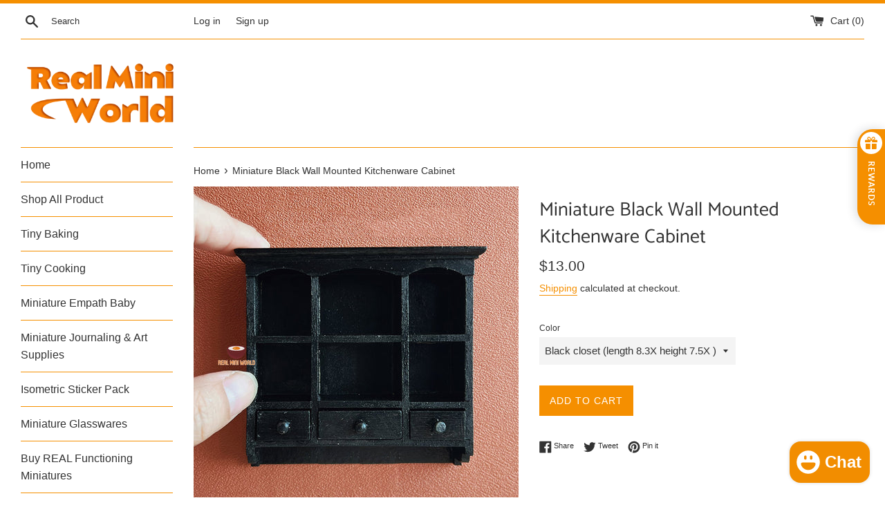

--- FILE ---
content_type: text/html; charset=utf-8
request_url: https://realminiworld.com/en-it/products/miniature-black-wall-mounted-kitchencabinet
body_size: 38750
content:
<!doctype html>
<html class="supports-no-js" lang="en">
<head>
  


<!-- Added by AVADA SEO Suite -->



<!-- /Added by AVADA SEO Suite -->

  <meta charset="utf-8">
  <meta http-equiv="X-UA-Compatible" content="IE=edge,chrome=1">
  <meta name="viewport" content="width=device-width,initial-scale=1">
  <meta name="theme-color" content="">
  <link rel="canonical" href="https://realminiworld.com/en-it/products/miniature-black-wall-mounted-kitchencabinet">

  
  
  
   <script type="text/javascript">
!function(e){if(!window.pintrk){window.pintrk=function()
{window.pintrk.queue.push(Array.prototype.slice.call(arguments))};var
n=window.pintrk;n.queue=[],n.version="3.0";var
t=document.createElement("script");t.async=!0,t.src=e;var
r=document.getElementsByTagName("script")[0];r.parentNode.insertBefore(t,r)}}
("https://s.pinimg.com/ct/core.js"); 

pintrk('load','2614291513077', { em: '', });
pintrk('page');
</script> 
<noscript> 
<img height="1" width="1" style="display:none;" alt=""
src="https://ct.pinterest.com/v3/?tid=2614291513077&noscript=1" /> 
</noscript>
<script>
  pintrk('track', 'pagevisit',{value:13.00,currency:'USD',order_quantity: 1,product_id:'7503730278585'});
</script>
<noscript>
  <img height="1" width="1" style="display:none;" alt="" src="https://ct.pinterest.com/v3/?tid=2614291513077&event=pagevisit&noscript=1" />
</noscript>
  
  
  
  
  
    <link rel="shortcut icon" href="//realminiworld.com/cdn/shop/files/realminiworldlogo_32x32.png?v=1613579020" type="image/png" />
  

  <title>
  Miniature Black Wall Mounted KitchenCabinet | Miniature Kitchen Shop &ndash; Real Mini World
  </title>

  
    <meta name="description" content="Introducing our Miniature Black Wall Mounted Kitchenware Cabinet, a perfect blend of functionality and classic design for miniature kitchens. Crafted with meticulous care and attention to detail, this exquisite cabinet is a must-have for miniature cooking enthusiasts and collectors alike. Handmade from high-quality woo">
  

  <!-- /snippets/social-meta-tags.liquid -->




<meta property="og:site_name" content="Real Mini World">
<meta property="og:url" content="https://realminiworld.com/en-it/products/miniature-black-wall-mounted-kitchencabinet">
<meta property="og:title" content="Miniature Black Wall Mounted KitchenCabinet | Miniature Kitchen Shop">
<meta property="og:type" content="product">
<meta property="og:description" content="Introducing our Miniature Black Wall Mounted Kitchenware Cabinet, a perfect blend of functionality and classic design for miniature kitchens. Crafted with meticulous care and attention to detail, this exquisite cabinet is a must-have for miniature cooking enthusiasts and collectors alike. Handmade from high-quality woo">

  <meta property="og:price:amount" content="13.00">
  <meta property="og:price:currency" content="USD">

<meta property="og:image" content="http://realminiworld.com/cdn/shop/products/20_1200x1200.jpg?v=1664261422"><meta property="og:image" content="http://realminiworld.com/cdn/shop/products/26_d16c5e87-531e-4ac5-aea1-bdebc9737d7c_1200x1200.jpg?v=1711099756"><meta property="og:image" content="http://realminiworld.com/cdn/shop/products/25_7962722b-6181-432d-ba43-aa161d613b78_1200x1200.jpg?v=1711099756">
<meta property="og:image:secure_url" content="https://realminiworld.com/cdn/shop/products/20_1200x1200.jpg?v=1664261422"><meta property="og:image:secure_url" content="https://realminiworld.com/cdn/shop/products/26_d16c5e87-531e-4ac5-aea1-bdebc9737d7c_1200x1200.jpg?v=1711099756"><meta property="og:image:secure_url" content="https://realminiworld.com/cdn/shop/products/25_7962722b-6181-432d-ba43-aa161d613b78_1200x1200.jpg?v=1711099756">


<meta name="twitter:card" content="summary_large_image">
<meta name="twitter:title" content="Miniature Black Wall Mounted KitchenCabinet | Miniature Kitchen Shop">
<meta name="twitter:description" content="Introducing our Miniature Black Wall Mounted Kitchenware Cabinet, a perfect blend of functionality and classic design for miniature kitchens. Crafted with meticulous care and attention to detail, this exquisite cabinet is a must-have for miniature cooking enthusiasts and collectors alike. Handmade from high-quality woo">


  <script>
    document.documentElement.className = document.documentElement.className.replace('supports-no-js', 'supports-js');

    var theme = {
      mapStrings: {
        addressError: "Error looking up that address",
        addressNoResults: "No results for that address",
        addressQueryLimit: "You have exceeded the Google API usage limit. Consider upgrading to a \u003ca href=\"https:\/\/developers.google.com\/maps\/premium\/usage-limits\"\u003ePremium Plan\u003c\/a\u003e.",
        authError: "There was a problem authenticating your Google Maps account."
      }
    }
  </script>

  <link href="//realminiworld.com/cdn/shop/t/5/assets/theme.scss.css?v=69764334067579524621764667559" rel="stylesheet" type="text/css" media="all" />

  

<!-- Avada Sales Pop Script -->


<script>const AVADA_SALES_POP_LAST_UPDATE = 1606495800173</script>










<script>const AVADA_PR = {};
              AVADA_PR.product = {"id":7503730278585,"title":"Miniature Black Wall Mounted Kitchenware Cabinet","handle":"miniature-black-wall-mounted-kitchencabinet","description":"\u003cdiv style=\"text-align: center;\"\u003e\u003ciframe title=\"Mini coffee cup - The world's 1st store that sell all real working miniatures 😁\" src=\"https:\/\/www.youtube.com\/embed\/MyhbvBDo3so\" height=\"594\" width=\"334\"\u003e\u003c\/iframe\u003e\u003c\/div\u003e\n\u003cdiv\u003e\u003cimg src=\"https:\/\/cdn.shopify.com\/s\/files\/1\/0458\/0605\/9688\/files\/label_shipping_rev-06.png?v=1746180827\" alt=\"\"\u003e\u003c\/div\u003e\n\u003cdiv\u003e\n\u003cp\u003eIntroducing our Miniature Black Wall Mounted Kitchenware Cabinet, a perfect blend of functionality and classic design for miniature kitchens. Crafted with meticulous care and attention to detail, this exquisite cabinet is a must-have for miniature cooking enthusiasts and collectors alike.\u003c\/p\u003e\n\u003cp\u003eHandmade from high-quality wood, this cabinet boasts durability and charm in equal measure. Its sleek black finish adds a touch of sophistication to any miniature kitchen setting, while the wall-mounted design maximizes space efficiency.\u003c\/p\u003e\n\u003cp\u003eFeaturing four racks and three drawers, this cabinet offers ample storage space for storing miniature kitchenware essentials. Whether it's tiny pots and pans or miniature utensils, this cabinet keeps your collection organized and easily accessible.\u003c\/p\u003e\n\u003cp\u003eWith its timeless aesthetic design, our Miniature Black Wall Mounted Kitchenware Cabinet seamlessly complements any miniature kitchen decor, adding a touch of elegance to your culinary creations. Elevate your miniature cooking experience with this exquisite cabinet, where craftsmanship meets functionality in perfect harmony.\u003c\/p\u003e\n\u003c\/div\u003e\n\u003cdiv\u003e\u003cspan\u003eScale: 1\/6\u003c\/span\u003e\u003c\/div\u003e\n\u003cdiv\u003e\u003cspan\u003eSize: length 8.3cm, height 7.5cm\u003c\/span\u003e\u003c\/div\u003e\n\u003cdiv\u003eColor options: Black, \u003ca href=\"https:\/\/realminiworld.com\/products\/miniature-grey-wall-mounted-kitchenware-cabinet?_pos=2\u0026amp;_sid=893c0e694\u0026amp;_ss=r\" rel=\"noopener\" target=\"_blank\"\u003eGrey\u003c\/a\u003e\n\u003c\/div\u003e\n\u003cdiv\u003e\n\u003cp\u003e🍿Please be aware\u003cbr\u003e\u003cbr\u003eThis is a handmade supply product, which might not be as perfect as a factory-made product. A slight difference and imperfection might occur. Please consider before buying. But what makes it different from the factory-produced product is each piece is made with love and passion 💕\u003c\/p\u003e\n\u003cp\u003e\u003cspan\u003eMini cooking is for entertainment purposes only please refer to our \u003c\/span\u003e\u003cspan\u003e\u003c\/span\u003e\u003ca rel=\"noopener\" href=\"https:\/\/realminiworld.com\/pages\/terms-conditions\" target=\"_blank\"\u003eterms and condition\u003c\/a\u003e \u003c\/p\u003e\n\u003c\/div\u003e\n\u003cdiv\u003e\u003cbr\u003e\u003c\/div\u003e","published_at":"2024-03-22T17:52:49+08:00","created_at":"2022-09-27T14:50:19+08:00","vendor":"Real Mini World","type":"","tags":[],"price":1300,"price_min":1300,"price_max":1300,"available":true,"price_varies":false,"compare_at_price":null,"compare_at_price_min":0,"compare_at_price_max":0,"compare_at_price_varies":false,"variants":[{"id":42865656692921,"title":"Black closet (length 8.3X height 7.5X )","option1":"Black closet (length 8.3X height 7.5X )","option2":null,"option3":null,"sku":"","requires_shipping":true,"taxable":true,"featured_image":{"id":33723186512057,"product_id":7503730278585,"position":6,"created_at":"2022-09-27T14:50:19+08:00","updated_at":"2024-03-22T17:32:17+08:00","alt":"Miniature Black Wall Mounted KitchenCabinet | Miniature Kitchen Shop","width":2000,"height":2000,"src":"\/\/realminiworld.com\/cdn\/shop\/products\/14_4af6cf59-4608-4abb-9278-7e9798823f7e.jpg?v=1711099937","variant_ids":[42865656692921]},"available":true,"name":"Miniature Black Wall Mounted Kitchenware Cabinet - Black closet (length 8.3X height 7.5X )","public_title":"Black closet (length 8.3X height 7.5X )","options":["Black closet (length 8.3X height 7.5X )"],"price":1300,"weight":0,"compare_at_price":null,"inventory_management":"shopify","barcode":"","featured_media":{"alt":"Miniature Black Wall Mounted KitchenCabinet | Miniature Kitchen Shop","id":26085687263417,"position":6,"preview_image":{"aspect_ratio":1.0,"height":2000,"width":2000,"src":"\/\/realminiworld.com\/cdn\/shop\/products\/14_4af6cf59-4608-4abb-9278-7e9798823f7e.jpg?v=1711099937"}},"requires_selling_plan":false,"selling_plan_allocations":[]}],"images":["\/\/realminiworld.com\/cdn\/shop\/products\/20.jpg?v=1664261422","\/\/realminiworld.com\/cdn\/shop\/products\/26_d16c5e87-531e-4ac5-aea1-bdebc9737d7c.jpg?v=1711099756","\/\/realminiworld.com\/cdn\/shop\/products\/25_7962722b-6181-432d-ba43-aa161d613b78.jpg?v=1711099756","\/\/realminiworld.com\/cdn\/shop\/products\/18_e95e7451-4f05-4ff4-a1ea-432be8ded222.jpg?v=1711099937","\/\/realminiworld.com\/cdn\/shop\/products\/24_2b3a344a-e1f6-4a9a-8991-ab0eaf9cfb5c.jpg?v=1711099937","\/\/realminiworld.com\/cdn\/shop\/products\/14_4af6cf59-4608-4abb-9278-7e9798823f7e.jpg?v=1711099937"],"featured_image":"\/\/realminiworld.com\/cdn\/shop\/products\/20.jpg?v=1664261422","options":["Color"],"media":[{"alt":"Miniature Black Wall Mounted KitchenCabinet | Miniature Kitchen Shop","id":26085687197881,"position":1,"preview_image":{"aspect_ratio":1.0,"height":2000,"width":2000,"src":"\/\/realminiworld.com\/cdn\/shop\/products\/20.jpg?v=1664261422"},"aspect_ratio":1.0,"height":2000,"media_type":"image","src":"\/\/realminiworld.com\/cdn\/shop\/products\/20.jpg?v=1664261422","width":2000},{"alt":"Miniature Black Wall Mounted KitchenCabinet | Miniature Kitchen Shop","id":26085687361721,"position":2,"preview_image":{"aspect_ratio":1.0,"height":2000,"width":2000,"src":"\/\/realminiworld.com\/cdn\/shop\/products\/26_d16c5e87-531e-4ac5-aea1-bdebc9737d7c.jpg?v=1711099756"},"aspect_ratio":1.0,"height":2000,"media_type":"image","src":"\/\/realminiworld.com\/cdn\/shop\/products\/26_d16c5e87-531e-4ac5-aea1-bdebc9737d7c.jpg?v=1711099756","width":2000},{"alt":"Miniature Black Wall Mounted KitchenCabinet | Miniature Kitchen Shop","id":26085687230649,"position":3,"preview_image":{"aspect_ratio":1.0,"height":2000,"width":2000,"src":"\/\/realminiworld.com\/cdn\/shop\/products\/25_7962722b-6181-432d-ba43-aa161d613b78.jpg?v=1711099756"},"aspect_ratio":1.0,"height":2000,"media_type":"image","src":"\/\/realminiworld.com\/cdn\/shop\/products\/25_7962722b-6181-432d-ba43-aa161d613b78.jpg?v=1711099756","width":2000},{"alt":"Miniature Black Wall Mounted KitchenCabinet | Miniature Kitchen Shop","id":26085687296185,"position":4,"preview_image":{"aspect_ratio":1.0,"height":2000,"width":2000,"src":"\/\/realminiworld.com\/cdn\/shop\/products\/18_e95e7451-4f05-4ff4-a1ea-432be8ded222.jpg?v=1711099937"},"aspect_ratio":1.0,"height":2000,"media_type":"image","src":"\/\/realminiworld.com\/cdn\/shop\/products\/18_e95e7451-4f05-4ff4-a1ea-432be8ded222.jpg?v=1711099937","width":2000},{"alt":"Miniature Black Wall Mounted KitchenCabinet | Miniature Kitchen Shop","id":26085687328953,"position":5,"preview_image":{"aspect_ratio":1.0,"height":2000,"width":2000,"src":"\/\/realminiworld.com\/cdn\/shop\/products\/24_2b3a344a-e1f6-4a9a-8991-ab0eaf9cfb5c.jpg?v=1711099937"},"aspect_ratio":1.0,"height":2000,"media_type":"image","src":"\/\/realminiworld.com\/cdn\/shop\/products\/24_2b3a344a-e1f6-4a9a-8991-ab0eaf9cfb5c.jpg?v=1711099937","width":2000},{"alt":"Miniature Black Wall Mounted KitchenCabinet | Miniature Kitchen Shop","id":26085687263417,"position":6,"preview_image":{"aspect_ratio":1.0,"height":2000,"width":2000,"src":"\/\/realminiworld.com\/cdn\/shop\/products\/14_4af6cf59-4608-4abb-9278-7e9798823f7e.jpg?v=1711099937"},"aspect_ratio":1.0,"height":2000,"media_type":"image","src":"\/\/realminiworld.com\/cdn\/shop\/products\/14_4af6cf59-4608-4abb-9278-7e9798823f7e.jpg?v=1711099937","width":2000}],"requires_selling_plan":false,"selling_plan_groups":[],"content":"\u003cdiv style=\"text-align: center;\"\u003e\u003ciframe title=\"Mini coffee cup - The world's 1st store that sell all real working miniatures 😁\" src=\"https:\/\/www.youtube.com\/embed\/MyhbvBDo3so\" height=\"594\" width=\"334\"\u003e\u003c\/iframe\u003e\u003c\/div\u003e\n\u003cdiv\u003e\u003cimg src=\"https:\/\/cdn.shopify.com\/s\/files\/1\/0458\/0605\/9688\/files\/label_shipping_rev-06.png?v=1746180827\" alt=\"\"\u003e\u003c\/div\u003e\n\u003cdiv\u003e\n\u003cp\u003eIntroducing our Miniature Black Wall Mounted Kitchenware Cabinet, a perfect blend of functionality and classic design for miniature kitchens. Crafted with meticulous care and attention to detail, this exquisite cabinet is a must-have for miniature cooking enthusiasts and collectors alike.\u003c\/p\u003e\n\u003cp\u003eHandmade from high-quality wood, this cabinet boasts durability and charm in equal measure. Its sleek black finish adds a touch of sophistication to any miniature kitchen setting, while the wall-mounted design maximizes space efficiency.\u003c\/p\u003e\n\u003cp\u003eFeaturing four racks and three drawers, this cabinet offers ample storage space for storing miniature kitchenware essentials. Whether it's tiny pots and pans or miniature utensils, this cabinet keeps your collection organized and easily accessible.\u003c\/p\u003e\n\u003cp\u003eWith its timeless aesthetic design, our Miniature Black Wall Mounted Kitchenware Cabinet seamlessly complements any miniature kitchen decor, adding a touch of elegance to your culinary creations. Elevate your miniature cooking experience with this exquisite cabinet, where craftsmanship meets functionality in perfect harmony.\u003c\/p\u003e\n\u003c\/div\u003e\n\u003cdiv\u003e\u003cspan\u003eScale: 1\/6\u003c\/span\u003e\u003c\/div\u003e\n\u003cdiv\u003e\u003cspan\u003eSize: length 8.3cm, height 7.5cm\u003c\/span\u003e\u003c\/div\u003e\n\u003cdiv\u003eColor options: Black, \u003ca href=\"https:\/\/realminiworld.com\/products\/miniature-grey-wall-mounted-kitchenware-cabinet?_pos=2\u0026amp;_sid=893c0e694\u0026amp;_ss=r\" rel=\"noopener\" target=\"_blank\"\u003eGrey\u003c\/a\u003e\n\u003c\/div\u003e\n\u003cdiv\u003e\n\u003cp\u003e🍿Please be aware\u003cbr\u003e\u003cbr\u003eThis is a handmade supply product, which might not be as perfect as a factory-made product. A slight difference and imperfection might occur. Please consider before buying. But what makes it different from the factory-produced product is each piece is made with love and passion 💕\u003c\/p\u003e\n\u003cp\u003e\u003cspan\u003eMini cooking is for entertainment purposes only please refer to our \u003c\/span\u003e\u003cspan\u003e\u003c\/span\u003e\u003ca rel=\"noopener\" href=\"https:\/\/realminiworld.com\/pages\/terms-conditions\" target=\"_blank\"\u003eterms and condition\u003c\/a\u003e \u003c\/p\u003e\n\u003c\/div\u003e\n\u003cdiv\u003e\u003cbr\u003e\u003c\/div\u003e"};
              AVADA_PR.template = "product";
              AVADA_PR.shopId = "fKbX5272tdzwfll0YCzQ";
              AVADA_PR.first_name = "";
              AVADA_PR.last_name = "";
              AVADA_PR.email = "";
      </script>
<!-- /Avada Sales Pop Script -->

 
  
  
  
  
  
    
  
    
  
    
  
    
  
    
  
    
  
    
  
    
  
    
  
    
  
    
  
    
  
    
  
    
  
    
  
    
  
    
  
    
  
    
  
    
  
    
  
    
  
    
  
    
  
    
  
    
  
    
  
    
  
    
  
    
  
    
  
    
  
    
  
    
  
    
  
    
  
    
  
    
  
    
  
    
  
    
  
    
  
    
  
    
  
    
  
    
  
    
  
    
  
    
  
    
  
    
  
    
  
    
  
    
  
    
  
    
  
    
  
    
  
    
  
    
  
    
  
    
  
    
  
    
  
    
      
        
        
        
          
            
        
            
              
              <!-- Removed app no. 0 of 10: "https:\/\/cdn1.avada.io\/flying-pages\/module.js?shop=real-mini-world.myshopify.com" -->
        
        
            
        
            
              
              <!-- Removed app no. 0 of 10: "https:\/\/seo.apps.avada.io\/avada-seo-installed.js?shop=real-mini-world.myshopify.com" -->
        
        
            
        
            
        
            
        
            
        
            
        
            
        
      
    
  
    
  
    
  
    
  
    
  
    
  
    
  
    
  
    
  
    
  
    
  
    
  
    
  
    
  
    
  
    
  
    
  
    
  
    
  
    
  
    
  
    
  
    
  
    
  
    
  
    
  
    
  
    
  
  
 <script>window.performance && window.performance.mark && window.performance.mark('shopify.content_for_header.start');</script><meta name="google-site-verification" content="LowY0ufZEx0NeH0dkDaf5rNNWEnRCo71yQJ806Si94U">
<meta name="facebook-domain-verification" content="dg46113jlr6i07y03bofxz3z1bx7j2">
<meta name="facebook-domain-verification" content="nesfeynabwmbdh1gl9wfpp75ujms6p">
<meta id="shopify-digital-wallet" name="shopify-digital-wallet" content="/45806059688/digital_wallets/dialog">
<meta name="shopify-checkout-api-token" content="11e057397ed317e0d376f7162ccce9c7">
<meta id="in-context-paypal-metadata" data-shop-id="45806059688" data-venmo-supported="true" data-environment="production" data-locale="en_US" data-paypal-v4="true" data-currency="USD">
<link rel="alternate" hreflang="x-default" href="https://realminiworld.com/products/miniature-black-wall-mounted-kitchencabinet">
<link rel="alternate" hreflang="en" href="https://realminiworld.com/products/miniature-black-wall-mounted-kitchencabinet">
<link rel="alternate" hreflang="pt" href="https://realminiworld.com/pt/products/armario-de-cozinha-em-miniatura-preto-montado-na-parede">
<link rel="alternate" hreflang="it" href="https://realminiworld.com/it/products/miniature-black-wall-mounted-kitchencabinet">
<link rel="alternate" hreflang="en-AU" href="https://realminiworld.com/en-au/products/miniature-black-wall-mounted-kitchencabinet">
<link rel="alternate" hreflang="en-CA" href="https://realminiworld.com/en-ca/products/miniature-black-wall-mounted-kitchencabinet">
<link rel="alternate" hreflang="en-IT" href="https://realminiworld.com/en-it/products/miniature-black-wall-mounted-kitchencabinet">
<link rel="alternate" hreflang="ar-AE" href="https://realminiworld.com/ar-ae/products/miniature-black-wall-mounted-kitchencabinet">
<link rel="alternate" hreflang="en-DE" href="https://realminiworld.com/en-de/products/miniature-black-wall-mounted-kitchencabinet">
<link rel="alternate" hreflang="ja-JP" href="https://realminiworld.com/ja-jp/products/miniature-black-wall-mounted-kitchencabinet">
<link rel="alternate" hreflang="ko-KR" href="https://realminiworld.com/ko-kr/products/%EB%AF%B8%EB%8B%88%EC%96%B4%EC%B2%98-%EB%B8%94%EB%9E%99-%EB%B2%BD%EA%B1%B8%EC%9D%B4-%EC%A3%BC%EB%B0%A9-%EC%BA%90%EB%B9%84%EB%8B%9B">
<link rel="alternate" hreflang="es-ES" href="https://realminiworld.com/es-es/products/mini-armario-de-cocina-negro-de-pared">
<link rel="alternate" hreflang="pt-AO" href="https://realminiworld.com/pt-pt/products/armario-de-cozinha-em-miniatura-preto-montado-na-parede">
<link rel="alternate" hreflang="en-AO" href="https://realminiworld.com/en-pt/products/miniature-black-wall-mounted-kitchencabinet">
<link rel="alternate" hreflang="pt-BR" href="https://realminiworld.com/pt-pt/products/armario-de-cozinha-em-miniatura-preto-montado-na-parede">
<link rel="alternate" hreflang="en-BR" href="https://realminiworld.com/en-pt/products/miniature-black-wall-mounted-kitchencabinet">
<link rel="alternate" hreflang="pt-CV" href="https://realminiworld.com/pt-pt/products/armario-de-cozinha-em-miniatura-preto-montado-na-parede">
<link rel="alternate" hreflang="en-CV" href="https://realminiworld.com/en-pt/products/miniature-black-wall-mounted-kitchencabinet">
<link rel="alternate" hreflang="pt-GW" href="https://realminiworld.com/pt-pt/products/armario-de-cozinha-em-miniatura-preto-montado-na-parede">
<link rel="alternate" hreflang="en-GW" href="https://realminiworld.com/en-pt/products/miniature-black-wall-mounted-kitchencabinet">
<link rel="alternate" hreflang="pt-MZ" href="https://realminiworld.com/pt-pt/products/armario-de-cozinha-em-miniatura-preto-montado-na-parede">
<link rel="alternate" hreflang="en-MZ" href="https://realminiworld.com/en-pt/products/miniature-black-wall-mounted-kitchencabinet">
<link rel="alternate" hreflang="pt-PT" href="https://realminiworld.com/pt-pt/products/armario-de-cozinha-em-miniatura-preto-montado-na-parede">
<link rel="alternate" hreflang="en-PT" href="https://realminiworld.com/en-pt/products/miniature-black-wall-mounted-kitchencabinet">
<link rel="alternate" hreflang="pt-ST" href="https://realminiworld.com/pt-pt/products/armario-de-cozinha-em-miniatura-preto-montado-na-parede">
<link rel="alternate" hreflang="en-ST" href="https://realminiworld.com/en-pt/products/miniature-black-wall-mounted-kitchencabinet">
<link rel="alternate" hreflang="ar-BH" href="https://realminiworld.com/ar-bh/products/miniature-black-wall-mounted-kitchencabinet">
<link rel="alternate" type="application/json+oembed" href="https://realminiworld.com/en-it/products/miniature-black-wall-mounted-kitchencabinet.oembed">
<script async="async" src="/checkouts/internal/preloads.js?locale=en-IT"></script>
<script id="shopify-features" type="application/json">{"accessToken":"11e057397ed317e0d376f7162ccce9c7","betas":["rich-media-storefront-analytics"],"domain":"realminiworld.com","predictiveSearch":true,"shopId":45806059688,"locale":"en"}</script>
<script>var Shopify = Shopify || {};
Shopify.shop = "real-mini-world.myshopify.com";
Shopify.locale = "en";
Shopify.currency = {"active":"USD","rate":"1.0"};
Shopify.country = "IT";
Shopify.theme = {"name":"Simple","id":113661214888,"schema_name":"Simple","schema_version":"12.0.4","theme_store_id":578,"role":"main"};
Shopify.theme.handle = "null";
Shopify.theme.style = {"id":null,"handle":null};
Shopify.cdnHost = "realminiworld.com/cdn";
Shopify.routes = Shopify.routes || {};
Shopify.routes.root = "/en-it/";</script>
<script type="module">!function(o){(o.Shopify=o.Shopify||{}).modules=!0}(window);</script>
<script>!function(o){function n(){var o=[];function n(){o.push(Array.prototype.slice.apply(arguments))}return n.q=o,n}var t=o.Shopify=o.Shopify||{};t.loadFeatures=n(),t.autoloadFeatures=n()}(window);</script>
<script id="shop-js-analytics" type="application/json">{"pageType":"product"}</script>
<script defer="defer" async type="module" src="//realminiworld.com/cdn/shopifycloud/shop-js/modules/v2/client.init-shop-cart-sync_BdyHc3Nr.en.esm.js"></script>
<script defer="defer" async type="module" src="//realminiworld.com/cdn/shopifycloud/shop-js/modules/v2/chunk.common_Daul8nwZ.esm.js"></script>
<script type="module">
  await import("//realminiworld.com/cdn/shopifycloud/shop-js/modules/v2/client.init-shop-cart-sync_BdyHc3Nr.en.esm.js");
await import("//realminiworld.com/cdn/shopifycloud/shop-js/modules/v2/chunk.common_Daul8nwZ.esm.js");

  window.Shopify.SignInWithShop?.initShopCartSync?.({"fedCMEnabled":true,"windoidEnabled":true});

</script>
<script>(function() {
  var isLoaded = false;
  function asyncLoad() {
    if (isLoaded) return;
    isLoaded = true;
    var urls = ["https:\/\/currency.conversionbear.com\/script?app=currency\u0026shop=real-mini-world.myshopify.com","","https:\/\/instafeed.nfcube.com\/cdn\/f6a7fbbe3cc94ebb88357348320ea6e6.js?shop=real-mini-world.myshopify.com","","https:\/\/tnc-app.herokuapp.com\/get_script\/8a03db565ceb11ecb34e7a32fe67ea56.js?v=18297\u0026shop=real-mini-world.myshopify.com","https:\/\/shipping-bar.conversionbear.com\/script?app=shipping_bar\u0026shop=real-mini-world.myshopify.com","https:\/\/easygdpr.b-cdn.net\/v\/1553540745\/gdpr.min.js?shop=real-mini-world.myshopify.com","https:\/\/realminiworld.com\/apps\/giraffly-trust\/trust-worker-15c629d50b035c5a109218596f9e75c9848101f2.js?v=20220405014726\u0026shop=real-mini-world.myshopify.com","https:\/\/app.fugu-it.com\/websensor\/scripttoinstall\/shopify?shop=real-mini-world.myshopify.com","\/\/cdn.shopify.com\/proxy\/82416e845f9e735d21d77fb320ee21cd09bb91e40661dba26b81f438381f62d5\/api.goaffpro.com\/loader.js?shop=real-mini-world.myshopify.com\u0026sp-cache-control=cHVibGljLCBtYXgtYWdlPTkwMA"];
    for (var i = 0; i < urls.length; i++) {
      var s = document.createElement('script');
      s.type = 'text/javascript';
      s.async = true;
      s.src = urls[i];
      var x = document.getElementsByTagName('script')[0];
      x.parentNode.insertBefore(s, x);
    }
  };
  if(window.attachEvent) {
    window.attachEvent('onload', asyncLoad);
  } else {
    window.addEventListener('load', asyncLoad, false);
  }
})();</script>
<script id="__st">var __st={"a":45806059688,"offset":28800,"reqid":"fff56dbb-b8c2-4b53-be35-f81244194b14-1769030520","pageurl":"realminiworld.com\/en-it\/products\/miniature-black-wall-mounted-kitchencabinet","u":"0fd719c47435","p":"product","rtyp":"product","rid":7503730278585};</script>
<script>window.ShopifyPaypalV4VisibilityTracking = true;</script>
<script id="captcha-bootstrap">!function(){'use strict';const t='contact',e='account',n='new_comment',o=[[t,t],['blogs',n],['comments',n],[t,'customer']],c=[[e,'customer_login'],[e,'guest_login'],[e,'recover_customer_password'],[e,'create_customer']],r=t=>t.map((([t,e])=>`form[action*='/${t}']:not([data-nocaptcha='true']) input[name='form_type'][value='${e}']`)).join(','),a=t=>()=>t?[...document.querySelectorAll(t)].map((t=>t.form)):[];function s(){const t=[...o],e=r(t);return a(e)}const i='password',u='form_key',d=['recaptcha-v3-token','g-recaptcha-response','h-captcha-response',i],f=()=>{try{return window.sessionStorage}catch{return}},m='__shopify_v',_=t=>t.elements[u];function p(t,e,n=!1){try{const o=window.sessionStorage,c=JSON.parse(o.getItem(e)),{data:r}=function(t){const{data:e,action:n}=t;return t[m]||n?{data:e,action:n}:{data:t,action:n}}(c);for(const[e,n]of Object.entries(r))t.elements[e]&&(t.elements[e].value=n);n&&o.removeItem(e)}catch(o){console.error('form repopulation failed',{error:o})}}const l='form_type',E='cptcha';function T(t){t.dataset[E]=!0}const w=window,h=w.document,L='Shopify',v='ce_forms',y='captcha';let A=!1;((t,e)=>{const n=(g='f06e6c50-85a8-45c8-87d0-21a2b65856fe',I='https://cdn.shopify.com/shopifycloud/storefront-forms-hcaptcha/ce_storefront_forms_captcha_hcaptcha.v1.5.2.iife.js',D={infoText:'Protected by hCaptcha',privacyText:'Privacy',termsText:'Terms'},(t,e,n)=>{const o=w[L][v],c=o.bindForm;if(c)return c(t,g,e,D).then(n);var r;o.q.push([[t,g,e,D],n]),r=I,A||(h.body.append(Object.assign(h.createElement('script'),{id:'captcha-provider',async:!0,src:r})),A=!0)});var g,I,D;w[L]=w[L]||{},w[L][v]=w[L][v]||{},w[L][v].q=[],w[L][y]=w[L][y]||{},w[L][y].protect=function(t,e){n(t,void 0,e),T(t)},Object.freeze(w[L][y]),function(t,e,n,w,h,L){const[v,y,A,g]=function(t,e,n){const i=e?o:[],u=t?c:[],d=[...i,...u],f=r(d),m=r(i),_=r(d.filter((([t,e])=>n.includes(e))));return[a(f),a(m),a(_),s()]}(w,h,L),I=t=>{const e=t.target;return e instanceof HTMLFormElement?e:e&&e.form},D=t=>v().includes(t);t.addEventListener('submit',(t=>{const e=I(t);if(!e)return;const n=D(e)&&!e.dataset.hcaptchaBound&&!e.dataset.recaptchaBound,o=_(e),c=g().includes(e)&&(!o||!o.value);(n||c)&&t.preventDefault(),c&&!n&&(function(t){try{if(!f())return;!function(t){const e=f();if(!e)return;const n=_(t);if(!n)return;const o=n.value;o&&e.removeItem(o)}(t);const e=Array.from(Array(32),(()=>Math.random().toString(36)[2])).join('');!function(t,e){_(t)||t.append(Object.assign(document.createElement('input'),{type:'hidden',name:u})),t.elements[u].value=e}(t,e),function(t,e){const n=f();if(!n)return;const o=[...t.querySelectorAll(`input[type='${i}']`)].map((({name:t})=>t)),c=[...d,...o],r={};for(const[a,s]of new FormData(t).entries())c.includes(a)||(r[a]=s);n.setItem(e,JSON.stringify({[m]:1,action:t.action,data:r}))}(t,e)}catch(e){console.error('failed to persist form',e)}}(e),e.submit())}));const S=(t,e)=>{t&&!t.dataset[E]&&(n(t,e.some((e=>e===t))),T(t))};for(const o of['focusin','change'])t.addEventListener(o,(t=>{const e=I(t);D(e)&&S(e,y())}));const B=e.get('form_key'),M=e.get(l),P=B&&M;t.addEventListener('DOMContentLoaded',(()=>{const t=y();if(P)for(const e of t)e.elements[l].value===M&&p(e,B);[...new Set([...A(),...v().filter((t=>'true'===t.dataset.shopifyCaptcha))])].forEach((e=>S(e,t)))}))}(h,new URLSearchParams(w.location.search),n,t,e,['guest_login'])})(!0,!0)}();</script>
<script integrity="sha256-4kQ18oKyAcykRKYeNunJcIwy7WH5gtpwJnB7kiuLZ1E=" data-source-attribution="shopify.loadfeatures" defer="defer" src="//realminiworld.com/cdn/shopifycloud/storefront/assets/storefront/load_feature-a0a9edcb.js" crossorigin="anonymous"></script>
<script data-source-attribution="shopify.dynamic_checkout.dynamic.init">var Shopify=Shopify||{};Shopify.PaymentButton=Shopify.PaymentButton||{isStorefrontPortableWallets:!0,init:function(){window.Shopify.PaymentButton.init=function(){};var t=document.createElement("script");t.src="https://realminiworld.com/cdn/shopifycloud/portable-wallets/latest/portable-wallets.en.js",t.type="module",document.head.appendChild(t)}};
</script>
<script data-source-attribution="shopify.dynamic_checkout.buyer_consent">
  function portableWalletsHideBuyerConsent(e){var t=document.getElementById("shopify-buyer-consent"),n=document.getElementById("shopify-subscription-policy-button");t&&n&&(t.classList.add("hidden"),t.setAttribute("aria-hidden","true"),n.removeEventListener("click",e))}function portableWalletsShowBuyerConsent(e){var t=document.getElementById("shopify-buyer-consent"),n=document.getElementById("shopify-subscription-policy-button");t&&n&&(t.classList.remove("hidden"),t.removeAttribute("aria-hidden"),n.addEventListener("click",e))}window.Shopify?.PaymentButton&&(window.Shopify.PaymentButton.hideBuyerConsent=portableWalletsHideBuyerConsent,window.Shopify.PaymentButton.showBuyerConsent=portableWalletsShowBuyerConsent);
</script>
<script data-source-attribution="shopify.dynamic_checkout.cart.bootstrap">document.addEventListener("DOMContentLoaded",(function(){function t(){return document.querySelector("shopify-accelerated-checkout-cart, shopify-accelerated-checkout")}if(t())Shopify.PaymentButton.init();else{new MutationObserver((function(e,n){t()&&(Shopify.PaymentButton.init(),n.disconnect())})).observe(document.body,{childList:!0,subtree:!0})}}));
</script>
<script id='scb4127' type='text/javascript' async='' src='https://realminiworld.com/cdn/shopifycloud/privacy-banner/storefront-banner.js'></script><link id="shopify-accelerated-checkout-styles" rel="stylesheet" media="screen" href="https://realminiworld.com/cdn/shopifycloud/portable-wallets/latest/accelerated-checkout-backwards-compat.css" crossorigin="anonymous">
<style id="shopify-accelerated-checkout-cart">
        #shopify-buyer-consent {
  margin-top: 1em;
  display: inline-block;
  width: 100%;
}

#shopify-buyer-consent.hidden {
  display: none;
}

#shopify-subscription-policy-button {
  background: none;
  border: none;
  padding: 0;
  text-decoration: underline;
  font-size: inherit;
  cursor: pointer;
}

#shopify-subscription-policy-button::before {
  box-shadow: none;
}

      </style>

<script>window.performance && window.performance.mark && window.performance.mark('shopify.content_for_header.end');</script>  

  <script src="//realminiworld.com/cdn/shop/t/5/assets/jquery-1.11.0.min.js?v=32460426840832490021601744981" type="text/javascript"></script>
  <script src="//realminiworld.com/cdn/shop/t/5/assets/modernizr.min.js?v=44044439420609591321601744982" type="text/javascript"></script>

  <script src="//realminiworld.com/cdn/shop/t/5/assets/lazysizes.min.js?v=155223123402716617051601744982" async="async"></script>

  
  







<script type="text/javascript">
  var riAppBaseUrl = "//www.reviewsimportify.com/";
  var riAppApiUrl = "//www.reviewsimportify.com/api/shopify";
  var riAppPublicUrl = "//www.reviewsimportify.com/public/shopify";
  var ri_store_url = "real-mini-world.myshopify.com";
  var ri_settings = {};
  ri_settings = {"no_reviews_msg":"0 Review Posted","show_profile_link":"show","no_questions_msg":"0 Question Asked","aggregate_rating_status":"enabled","review_rating_filter":"all_stars","reviewer_type_filter":"all_users","reviews_filter_bar_sorting":"enabled","reviews_default_sorting":"recent","app_status":"active","product_reviews_status":"enabled","product_questions_status":"enabled","reviews_overview_heading":"Customer Reviews","reviews_overview_bar_status":"show","filter_bar_status":"show","filter_bar_stars":"enabled","filter_bar_variants":"enabled","filter_bar_media":"enabled","filter_bar_translation":"disabled","question_filter_bar_status":"show","questions_filter_bar_sorting":"enabled","questions_filter_bar_search":"enabled","question_filter_bar_translation":"disabled","write_review_status":"enabled","write_review_condition":"anyone","review_verification_type":"admin","write_review_email_alert":"none","review_published_email_alert":"disabled","write_review_variant_options_field":"enabled","write_review_email_field":"enabled","write_review_heading":"Write a Review","write_review_sub_heading":"","write_review_videos_field":"disabled","write_review_images_field":"disabled","write_review_btn_text":"Write Review","reviews_section_status":"show","reviews_section_user_icon_type":"circle_letter","reviews_section_verified_tick_status":"show","reviews_section_variant_options_status":"show","reviews_section_images_status":"show","reviews_section_videos_status":"show","review_comments_status":"enabled","write_review_comment_condition":"anyone","review_comment_verification_type":"admin","write_review_comment_email_alert":"none","review_comment_published_email_alert":"disabled","write_comment_heading":"Write a Comment","write_comment_sub_heading":"","report_abuse_status":"enabled","report_abuse_condition":"anyone","report_abuse_email_alert":"none","report_abuse_heading":"Report Abuse","report_abuse_sub_heading":"","review_thumbs_status":"enabled","review_thumbs_condition":"anyone","review_thumbs_email_alert":"none","questions_overview_heading":"Product Questions","product_questions_per_page":"10","question_asked_date":"show","question_answered_date":"show","question_answered_by_name":"show","questions_section_user_icon_type":"circle_letter","ask_question_status":"enabled","product_questions_condition":"anyone","ask_question_heading":"Ask a Question","ask_question_sub_heading":"","question_email_alert":"disabled","answer_email_alert":"disabled","ask_question_btn_text":"Ask Question","questions_count_status":"show","request_review_status":"enabled","request_review_condition_type":"fulfillment_status","request_review_order_status":"closed","request_review_fulfillment_status":"shipped","request_review_after_days":"1","request_review_special_note":"","reviews_slider_status":"enabled","reviews_slider_heading":"What our customers say","reviews_slider_reviews_limit":"20","reviews_slider_reviews_limit_slide":"3","reviews_slider_user_icon_type":"circle_letter","reviews_slider_verified_tick_status":"show","reviews_slider_verified_text_status":"show","reviews_slider_review_description":"show","reviews_slider_review_date":"show","ask_question_submit_btn_text":"Submit","write_review_submit_btn_text":"Submit"};
</script>

<style type="text/css">
  /* app css */
  #reviews-importify-filter-form,#reviews-importify-qfilter-form,.reviews-importify-element .ri-filter-select-option{margin-bottom:0!important}.reviews-importify-element .ri-filter-select-option{width:auto!important;height:auto!important;line-height:initial;min-height:25px;display:inline-block}.reviews-importify-element label{display:block}.reviews-importify-element input.ri-filter-select-option{display:inline-block}#ri-error-message,#ri-success-message,#importify-reviews-write-form,#importify-question-ask-form,#importify-reviews-comment-form,#importify-reviews-rabuse-form,#ri-review-comments{display:none}.ui-dialog{z-index:10100000!important}.ui-widget-overlay{z-index:100000!important}.reviews-importify-element{margin-top:5px!important}.ui-dialog .ui-button{width:auto!important;height:auto!important;min-width:20px}#ri_filter_rating-menu .ui-menu-item-wrapper,#ri_filter_sort_by-menu .ui-menu-item-wrapper{font-size:12px}.review_importify_clearfix{clearfix:both}#ri-review-comments{display:none;min-width:80%}#ri-review-comments .ri-review-comment-row{padding-top:10px;border-bottom:1px solid #DDD;padding-bottom:10px}#ri-review-comments .ri-review-comment-author-name{font-size:20px}#ri-review-comments .ri-review-comment-date{font-size:11px;padding-left:15px;position:relative;top:-3px}#ri-review-comments .ri-review-comment-content{padding-top:10px;padding-bottom:10px;font-size:15px;padding-left:20px}.ri_write_comment_bn{margin-bottom:10px;text-align:right}#importify-reviews-write-comment{border:1px solid #DDD;background:#DDD;color:#000;padding:10px 20px}.ri_review_select_element,.ri_review_form_element{min-width:400px;max-width:100%;margin-bottom:10px}.reviews_importify_write_review_form_container,.riWriteReviewSuccess,.riWriteReviewErrors,.reviews-importify-loading,.reviews_importify_ask_question_form_container,.riAskQuestionSuccess,.riAskQuestionErrors{display:none}.ri_reviews_images_figure a,.ri_review_images_figure a{border-bottom:none}#reviews-importify-reviews-slider{padding:20px}.reviews-importify-all-reviews #ri_filter_variant{display:none}.reviews-importify-all-reviews .ri-reviews .ri-reviews-row .ri-review-row-col-2{width:70%}.reviews-importify-etsy-reviews #ri_filter_variant{display:none}.reviews-importify-etsy-reviews .ri-reviews .ri-reviews-row .ri-review-row-col-2{width:70%}.ri_review_images-row{border-top:1px solid #eee;padding-top:10px;margin-top:10px}.ri-reviews-slider-heading{text-align:center;margin-bottom:40px}.ri_review_slider_row_data{margin-top:10px}.ri_review_slider_row{text-align:center}.owl-prev{width:15px;height:100px;position:absolute;top:30%;margin-left:-20px;display:block!important;border:0 solid #000}.owl-next{width:15px;height:100px;position:absolute;top:30%;right:-15px;display:block!important;border:0 solid #000}.owl-prev i,.owl-next i{font-size:30px;color:#ccc}.verified_text span{font-weight:700!important;font-size:11px!important;line-height:1.465!important;color:#c45500!important;font-family:"Amazon Ember",Arial,sans-serif}.verified_text{display:inline-block;margin-left:5px;padding-left:5px;border-left:1px solid #ddd}.verified_text.noborder{border-left:none}.ri_question_title{font-size:14px;color:#0066c0;margin-bottom:10px;font-weight:700}.ri_question_answer{font-size:14px}.ri-review-comments{padding:10px}.ri_question_date_author{color:#767676}.review-user-name{display:inline!important}.rireview-question-date{font-weight:400}.reviews-importify-reviews-ratings,.reviews-importify-questions-count{display:inline-block;cursor:pointer;font-size:16px}.reviews_count_question_sep{font-size:18px;display:inline-block;margin:0 5px}.ri_review_count{display:inline-block;margin-left:5px;top:-2px;font-size:16px}.reviews-importify-reviews-ratings-overview{margin-top:10px;position:absolute;z-index:10000;display:none}.review_star_ratings_bars_loading{width:100%;height:100px;text-align:center;padding-top:30px}.reviews-importify-reviews-ratings-overview .review_star_ratings_bars{max-width:100%;min-width:270px;width:auto;border:1px solid #DDD;background:#FFF;color:#000;display:inline-block;padding:15px;position:relative;border-radius:5px}.reviews-importify-reviews-ratings-overview .review_star_ratings_bars::before{content:"";position:absolute;top:-25px;left:25px;border:solid 12px transparent;border-bottom-color:#DDD;z-index:1}.review_star_ratings_bars .bar_star{float:left;min-width:70px;font-size:12px;text-align:left}.review_star_ratings_bars .bar_line{float:left;width:100px;padding-top:7px}.review_star_ratings_bars .bar_line .bar_line_container{position:relative;width:100%;background:#EEE;height:5px}.review_star_ratings_bars .bar_line .bar_line_container .bar_line_filled{height:5px;background:orange;margin:initial}.review_star_ratings_bars .bar_percentage{float:left;width:auto;font-size:12px;text-align:left;padding-left:10px;min-width:50px}.ri_see_all{font-size:12px;text-align:center;padding-top:10px;cursor:pointer}.ri_line{border:1px solid #DDD;height:1px;width:100%;display:block;margin:5px 0}.ri-filter-reviews-loading,.ri-filter-questions-loading{display:none}.ri-reviews-no-result{text-align:center;padding:25px 10px}.ri-filter-option .ui-button{padding:2px 10px}.ri-filter-option .ui-selectmenu-button.ui-button{width:auto;min-width:120px}.ri-filter-option .ui-selectmenu-text{font-size:12px}.reviews-importify-reviews .morelink{font-weight:700;color:red}.review_bar{cursor:pointer}.reviews-importify-tooltip{position:relative;display:inline-block}.ri-filter-reviews-loading{position:relative;top:3px;left:10px}.ri-filter-reviews-loading i{font-size:24px;color:red}.reviews-importify-tooltip .reviews-importify-tooltiptext{visibility:hidden;min-width:120px;width:auto;background-color:#000;color:#fff;text-align:center;border-radius:6px;padding:3px 15px;position:absolute;z-index:1;bottom:125%;left:50%;margin-left:-60px;opacity:0;transition:opacity .3s;font-size:12px}.reviews-importify-tooltip .reviews-importify-tooltiptext::after{content:"";position:absolute;top:100%;left:50%;margin-left:-5px;border-width:5px;border-style:solid;border-color:#000 transparent transparent}.reviews-importify-tooltip:hover .reviews-importify-tooltiptext{visibility:visible;opacity:1}.reviews-importify-reviews{margin:20px 0;border:1px solid #eee;padding:10px}.reviews-importify-reviews h3{font-size:22px}.clearfloat{clear:both;width:100%;display:block}.height_10{height:10px}.reviews-importify-reviews .review-overview-row-col1{width:28%;float:left}.reviews-importify-reviews .review-overview-row-col2{width:50%;float:left}.reviews-importify-reviews .review-overview-row-col3{width:22%;float:left}.reviews-importify-rating-stars{display:inline-block;position:relative;cursor:pointer}.reviews-importify-rating-stars .stars-empty{display:flex;position:relative}.reviews-importify-rating-stars .stars-filled{display:flex;position:absolute;overflow:hidden;top:0;left:0}.stars-empty .review-star-icon{padding:0!important}.reviews-importify-rating-stars .stars-empty .fa,.rating_star .ipreview-star-icon{color:#bbb}.reviews-importify-rating-stars .stars-filled span.review-star-checked,.rating_star .review-star-checked{color:orange}.reviews-importify-rating-stars .review-star-icon::before{font-size:20px}.reviews-importify-reviews .review_rating_bars .review_bar{margin-bottom:5px;min-height:5px}.reviews-importify-reviews .review_rating_bars .review_bar .bar_star,.reviews-importify-reviews .review_rating_bars .review_bar .bar_line,.reviews-importify-reviews .review_rating_bars .review_bar .bar_percentage{position:relative;margin:0 5px;width:auto;min-width:80px;float:left;height:15px;line-height:.8}.reviews-importify-reviews .review_rating_bars .review_bar .bar_line{width:48%}.reviews-importify-reviews .review_rating_bars .review_bar .bar_line .bar_line_container{background-color:#f1f1f1;text-align:center;color:#fff;width:100%}.reviews-importify-reviews .review_rating_bars .review_bar .bar_line .bar_line_container .bar_line_filled{width:0;height:10px;background-color:#ff9800;margin:initial}.ri_total_reviews{font-size:22px}@media only screen and (max-width: 768px){.reviews-importify-reviews .review-overview-row-col1,.reviews-importify-reviews .review-overview-row-col2,.reviews-importify-reviews .review-overview-row-col3{width:100%;float:none;margin-bottom:10px}.average_rating_text{display:inline-block;margin:0 30px 25px 10px}}@media only screen and (max-width: 380px){.reviews-importify-reviews .review_rating_bars .review_bar .bar_line{width:35%}}@media only screen and (max-width: 310px){.reviews-importify-reviews .review_rating_bars .review_bar .bar_line{width:30%}}.importify-reviews-btn{background-color:#4CAF50;border:none;color:#fff;padding:5px 10px;text-align:center;text-decoration:none;display:inline-block;font-size:11px;margin:4px 2px;cursor:pointer;-webkit-transition-duration:.4s;transition-duration:.4s;width:auto}.importify-reviews-btn:hover{box-shadow:0 12px 16px 0 rgba(0,0,0,0.24),0 17px 50px 0 rgba(0,0,0,0.19)}.reviews-importify-filter-bar{background:#EEE;padding:10px}.ri-filter-select-option{display:inline-block;padding:3px;font-size:12px;min-width:150px}.ri-filter-label{font-size:12px}.ri-filter-checkbox-option{position:relative;top:2px;width:auto;height:auto}.ri-reviews .ri-reviews-row{margin:10px 0}.ri-reviews{margin-top:30px}.ri-reviews .ri-reviews-row{margin:10px 0}.ri-reviews .ri-reviews-row .ri-review-row-col-1{float:left;width:30%}.ri-reviews .ri-reviews-row .ri-review-row-col-2{float:left;width:58%}.ri-reviews .ri-reviews-row .ri-review-row-col-3{float:left;width:12%}.ri-question .ri-reviews-row .ri-review-row-col-1{float:left;width:25%}.ri-question .ri-reviews-row .ri-review-row-col-2{float:left;width:75%}.review-user-image img{width:30px;top:10px;position:relative}.review-user-letter{display:inline-block;font-size:1em;width:2.5em;height:2.5em;line-height:2.5em;text-align:center;background:#e9e9e9;vertical-align:middle;margin-right:0;color:#666;text-transform:uppercase}.review-user-letter.circle{border-radius:50%}.review-user-letter.square{border-radius:5%}.review-user-name{position:relative}.ri_review_title{display:inline-block;margin-left:10px;font-weight:700;font-size:14px}.review_variant_options{line-height:.8}.review_variant_option{font-size:12px;color:#767676;display:inline-block;margin-right:10px;margin-bottom:10px}.review_variant_option .review_variant_option_name{font-weight:700}.ri_review_description{margin-top:5px;margin-bottom:10px;font-size:13px}.rireview-date{display:block;font-size:12px;margin-top:5px}.ri_review_images .ri_review_image{display:inline-block;margin:1px}.ri_review_images .ri_review_image img{height:50px;padding:2px;border:1px solid #DDD;border-radius:5px;cursor:pointer}.ri_review_images .ri_review_image img:hover{border-color:red}.ri_review_thumbs_down,.ri_review_thumbs_up{display:inline-block}.ri_review_thumbs_down .fa,.ri_review_thumbs_up .fa{cursor:pointer;color:#737373}.ri_review_thumbs_down .fa:hover,.ri_review_thumbs_up .fa:hover{color:#000}.ri_review_thumbs_down{margin-right:20px}.ri-review-option-buttons{margin:10px 0}.ri-review-option-button{font-size:14px;display:inline-block;margin-right:10px;cursor:pointer;color:#737373}.reviews-importify-reviews{padding-bottom:50px}.ri-reviews .ri-reviews-row{padding-bottom:10px;border-bottom:1px solid #DDD}.ri-pagination-buttons .ri-pagination-button{border:1px solid #DDD;padding:3px 8px;background:#FFF;cursor:pointer;position:relative;top:2px}@media only screen and (max-width: 768px){.ri-filter-option{display:inline-block;width:48%;margin-bottom:15px}.ri-filter-sep,.ri-filter-heading{display:none}.ri-reviews .ri-reviews-row .ri-review-row-col{width:100%;float:none;margin-bottom:15px}.ri-filter-reviews-loading,.ri-filter-questions-loading{display:none}.ri-filter-select-option{min-width:130px}.reviews-importify-filter-bar,.reviews-importify-reviews{padding-left:5px;padding-right:5px}}.ri_review_image-thumb{height:40px;display:inline-block;border:1px solid #DDD}.ri_reviews_images_figure figcaption,.ri_review_images_figure figcaption,.ri_reviews_videos_figure figcaption{display:none}.ri_review_images_figure,.ri_reviews_images_figure,.ri_reviews_videos_figure{display:inline-block;padding:0;margin:0}.ri_review_videos_figure{display:inline-block;padding:0;margin:0}.ri_review_videos_figure video{height:40px;display:inline-block}.ri_review_videos_figure video::-webkit-media-controls-overlay-play-button{display:none}.ri_video_thumb{position:relative;display:inline-block;vertical-align:middle;text-align:center;height:100%;width:100%}.ri_video_play_icon{position:absolute;color:red;left:45%;bottom:35%}.reviews-importify-loading{color:red}#reviews-importify-write-review-form fieldset{border:1px solid #dedede;padding:15px}.ri-filter-label{display:inline-block!important}.reviews-importify-element{max-width:100%}.review-overview-row::after{content:" ";clear:both;width:100%;display:block}.ri_review_profile_link{font-size:14px;text-decoration:#ffdead;color:#3d4246;display:inline-block;margin-left:25px}.ri-text-center{text-align:center}.reviews-importify-element legend{width:auto;border-bottom:none}.reviews-importify-element{font-size:initial;line-height:initial}.reviews-importify-element select{background-image:none}.ri-template1 .ri-reviews-row .fa-star{display:inline-block;margin-right:-5px}.ri-template2 .review-overview-row-col1,.ri-template2 .review-overview-row-col2{width:50%!important}.ri-template2 .review-overview-row-col2{border-left:1px solid #DDD;padding-left:10px}.ri-template2 .review_rating_bars{margin-top:20px}.ri-template2 .ri-reviews-row{padding:10px 15px}.ri-template2 .ri-reviews-row .fa-star{display:inline-block;margin-right:-5px}.ri-template2 .ri_star_title_sep{display:inline-block;margin:0 0 0 10px}.ri-template2 .ri_author_date_sep{display:inline-block;margin:0 10px}.ri-template2 .ri_review_description{margin-top:20px;margin-bottom:20px;font-size:16px}.ri-template2 .ri_review_media{margin-bottom:20px}.ri-template2 .morelink{font-size:13px;font-weight:400!important}.ri-template2 .ri_review-meta{font-size:14px;margin-bottom:20px}.ri-template2 .ri_review-meta_left{float:left;width:60%}.ri-template2 .ri_review-meta_right{float:right}.ri-template2 .ri_review-meta_left::after{clear:both}@media only screen and (max-width: 600px){.ri-template2 .ri_author_date_sep{display:none}.ri-template2 .review_date_text,.ri-template2 .ri-review-author{display:block}.ri-template2 .review_date_text{margin-left:10px;margin-top:10px}}@media only screen and (max-width: 768px){.ri-template2 .review-overview-row-col1,.ri-template2 .review-overview-row-col2{width:100%!important}.ri-template2 .review-overview-row-col2{border-left:none;padding-left:0}}.ri-template3 .ri-reviews-row .fa-star{display:inline-block;margin-right:-5px}.ri-template3 .review-user-letter{background:#000;color:#FFF}.ri-template3 .review_date_text{font-size:13px}.ri-template3 .review_title_rating_star{margin-bottom:15px}.ri-template3 .ri-reviews-row{padding-bottom:20px!important;padding-top:10px}.ri-template3 .morelink{font-size:13px;font-weight:400!important}.ri-template3 .review-overview-row-col1{width:50%!important}@media only screen and (max-width: 768px){.ri-template3 .review-overview-row-col1,.ri-template3 .review-overview-row-col2{width:100%!important}}.ri-template4 .review-overview-row-col1,.ri-template4 .review-overview-row-col2{width:100%!important}.ri-template4 .review-overview-row-col2{border-top:3px solid #f1f1f1;border-bottom:3px solid #f1f1f1;margin-top:10px;margin-bottom:10px;padding-bottom:10px}.ri-template4 .review_rating_bars{margin-top:20px}.ri-template4 .ri-reviews-row{padding-top:10px;padding-botttom:10px;padding-left:15px;padding-right:15px}.ri-template4 .ri-reviews-row .fa-star{display:inline-block;margin-right:-5px}.ri-template4 .ri_star_title_sep{display:inline-block;margin:0 0 0 10px}.ri-template4 .ri_author_date_sep{display:inline-block;margin:0 10px}.ri-template4 .ri_review_description{margin-top:20px;margin-bottom:20px;font-size:16px}.ri-template4 .ri_review_media{margin-bottom:20px}.ri-template4 .morelink{font-size:13px;font-weight:400!important}.ri-template4 .ri_review-meta{font-size:14px;margin-bottom:20px}.ri-template4 .ri_review-meta_left{float:left;width:60%}.ri-template4 .ri_review-meta_right{float:right}.ri-template4 .ri_review-meta_left::after{clear:both}@media only screen and (min-width: 769px){.ri-template4 .review_bar .bar_star{width:20%!important}.ri-template4 .review_bar .bar_percentage{width:20%!important;text-align:right}.ri-template4 .review_bar .bar_line{width:55%!important}}@media only screen and (max-width: 600px){.ri-template4 .ri_author_date_sep{display:none}.ri-template4 .review_date_text,.ri-template4 .ri-review-author{display:block}.ri-template4 .review_date_text{margin-left:10px;margin-top:10px}}@media only screen and (max-width: 768px){.ri-template4 .review-overview-row-col1,.ri-template4 .review-overview-row-col2{width:100%!important}}.ri-template5 .review-overview-row-col1{width:60%!important}.ri-template5 .review-overview-row-col2{width:40%!important}.ri-template5 .review-overview-row-col1 .avg_rating_meta{float:left;width:38%}.ri-template5 .review-overview-row-col1 .review_rating_bars{float:left;width:62%;border-left:1px solid #DDD;padding-left:10px}.ri-template5 .ri-reviews-row{padding-top:10px;padding-botttom:10px;padding-left:15px;padding-right:15px}.ri-template5 .ri-reviews-row .fa-star{display:inline-block;margin-right:-5px}.ri-template5 .ri_star_title_sep{display:inline-block;margin:0 0 0 10px}.ri-template5 .ri_author_date_sep{display:inline-block;margin:0 10px}.ri-template5 .ri_review_description{margin-top:20px;margin-bottom:20px;font-size:16px}.ri-template5 .ri_review_media{margin-bottom:20px}.ri-template5 .morelink{font-size:13px;font-weight:400!important}.ri-template5 .ri_review-meta{font-size:14px;margin-bottom:20px}.ri-template5 .ri_review-meta_left{float:left;width:60%}.ri-template5 .ri_review-meta_right{float:right}.ri-template5 .ri_review-meta_left::after{clear:both}@media only screen and (max-width: 600px){.ri-template5 .ri_author_date_sep{display:none}.ri-template5 .review_date_text,.ri-template5 .ri-review-author{display:block}.ri-template5 .review_date_text{margin-left:10px;margin-top:10px}}.ri-template5 .review-overview-row-col2{border-left:1px solid #DDD;padding-left:10px}.ri-template5 .ri_review_images-row{border-top:none;border-bottom:none;padding-top:0;margin-top:0}@media only screen and (max-width: 768px){.ri-template5 .review-overview-row-col1,.ri-template5 .review-overview-row-col2{width:100%!important}.ri-template5 .review_rating_bars{margin-top:20px}.ri-template5 .review-overview-row-col2{border-left:none;padding-left:0}.ri-template5 .review-overview-row-col1 .avg_rating_meta{float:none;width:100%}.ri-template5 .review-overview-row-col1 .review_rating_bars{float:none;width:100%;border-left:none;padding-left:0}.ri-template5 .ri_review_images-row{border-top:none;border-bottom:1px solid #eee;padding-bottom:10px;margin-bottom:10px;padding-top:10px;margin-top:10px}}

  /*
  a:empty, article:empty, div:empty, dl:empty, h1:empty, h2:empty, h3:empty, h4:empty, h5:empty, h6:empty, p:empty, section:empty, ul:empty {
    display: inherit;
  }
  */

  .ri_noticemsg{color:red;}
  
  
  
  
  
  
  
  
  
  
  
  
  
  
  
  
  
  
  
  
  
  
  
  
  
  
  
  
  
  
  
  
  
  
  
  
  
  
  
  
  
  
  
  
  
  
  
  
  
  
  
  
  
  
  
  
  
  
  
  
  
  
  
  
  
  
  
  
  
  
  
  
  
  
  


  
  
  
  
  
  
  
  
  
  

</style>


  

  

  

  
    <script type="text/javascript">
      try {
        window.EasyGdprSettings = "{\"cookie_banner\":false,\"cookie_banner_cookiename\":\"\",\"cookie_banner_settings\":{},\"current_theme\":\"simple\",\"custom_button_position\":\"\",\"eg_display\":[\"footer\",\"login\",\"account\"],\"enabled\":true,\"texts\":{}}";
      } catch (error) {}
    </script>
  




                             <script> var bonShopInfo = {"shopName":"real-mini-world.myshopify.com","displayWidget":true,"shopInfo":{"currency":"USD","country_code":"TW","weight_unit":"kg","point_name":"","referral_enabled":false},"appearance":{"theme_configs_json":{"color":{"text_color":"#FFFFFF","primary_color":"#ED66B2","secondary_color":"#86469C"},"banner_img":"","showIllustration":true},"is_first_time":true,"widget_button_configs_json":{"placement":{"widget_spacing":{"side":"20px","bottom":"20px"},"widget_button_position":"2"},"widget_icon":"widget-icon-1.svg","widget_title":"Rewards"},"displayed_text_configs_json":{"my_balance":{"date":"Date","total":"Total","points":"Points","actions":"Actions","no_value":"There is no activitiy to show at the moment","referred":"Referred by a friend","referrer":"Referred a friend","point_expiry":"Points are expired","refund_order":"Refund order","return_points":"Return points for redeemed code","my_balance_button":"Earn more","cancel_order_status":"Cancel order","store_owner_adjusted":"Store owner just adjusted your points"},"my_rewards":{"no_value":"You don't have any rewards at the moment","used_button":"Used","reward_button":"Use it now","get_some_rewards":"Get some rewards"},"sign_in_page":{"welcome":"Welcome","earn_point":"Earn points","my_balance":"My balance","my_rewards":"My rewards","your_point":"Your points","join_button":"Join","program_name":"Reward program","redeem_point":"Redeem points","sign_in_button":"Sign in","sign_in_tagline":"Join our program to get attractive rewards!","referral_program":"Referral Program","sign_in_requirement_message":"Oops! You have to sign in to do this action"},"earn_points_tab":{"retweet":"Retweet","no_value":"There is no earning rule to show at the moment","required":"Required fields: first name, last name, address, phone","save_date":"Save date","follow_tiktok":"Follow on Tiktok","join_fb_group":"Join a Facebook group","share_twitter":"Share on Twitter","complete_order":"Complete an order","create_account":"Create an account","earn_for_every":"Earn 10 points for every 1$","follow_twitter":"Follow on Twitter","happy_birthday":"Happy birthday","share_facebook":"Share on Facebook","share_linkedin":"Share on LinkedIn","sign_up_button":"Do it now","follow_facebook":"Like on Facebook","follow_linkedin":"Follow on LinkedIn","complete_profile":"Complete profile","follow_instagram":"Follow on Instagram","follow_pinterest":"Follow on Pinterest","message_birthday":"Enter a date within 30 days won’t earn you points","subscribe_youtube":"Subscribe on Youtube","subcrible_newletter":"Subscribe for newsletter","happy_birthday_button":"Enter info","place_an_order_button":"Purchase","like_on_facebook_button":"Take me there"},"notification_tab":{"copied":"Copied","hover_copy":"Copy to clipboard","title_fail":"Oops","message_fail":"Something went wrong! Please enter a valid date","title_success_input":"Yay!","title_success_letter":"Great!","message_success_input":"Your birthday was set!","message_success_letter":"You are now subscribed to our newsletter"},"redeem_points_tab":{"maximum":"Maximum shipping amount","minimum":"Minimum purchase value","no_value":"There is no redeeming rule to show at the moment","apply_button":"Apply now","apply_message":"Apply this code to your shopping cart. If you do not use this code now, you can always find it in My rewards tab anytime","redeem_button":"Redeem","discount_value":"Discount value"},"referral_program_tab":{"referral_button":"Refer a friend now","referral_tagline":"Get rewards when your friend uses the referral link to sign up and place an order","text_for_referral":"You will get ...","text_for_referral_friend":"They will get ..."}}}}; </script>
                             <script> var bonCustomerPoints = null; </script>
                        <script>
  var aioMeta ={
      meta_e : '',
      meta_i : '',
      meta_n : ' ',
    }
      
</script>

 <script async src="https://static.aitrillion.com/aio-script/stores/3G4J3YP-NxwfYviXGh2snhOe3-n4BTvFt8KReYEOhqU.js?v=3.86&shop_name=real-mini-world.myshopify.com"></script> <!-- <script type="text/javascript" src="https://anticopy-home.dakasapps.com/js/anticopy-home.js?shop=real-mini-world.myshopify.com"></script> -->
<script>
    
    
    
    
    var gsf_conversion_data = {page_type : 'product', event : 'view_item', data : {product_data : [{variant_id : 42865656692921, product_id : 7503730278585, name : "Miniature Black Wall Mounted Kitchenware Cabinet", price : "13.00", currency : "USD", sku : "", brand : "Real Mini World", variant : "Black closet (length 8.3X height 7.5X )", category : "", quantity : "996" }], total_price : "13.00", shop_currency : "USD"}};
    
</script>



    

    
  
<!-- BEGIN app block: shopify://apps/helpy-store-protection/blocks/app-embed/89bd17bc-2181-4ab4-b9c4-cb0d9ec73eee --><!-- BEGIN app snippet: anticopyapp -->

<script id="helpy-anticopy-snippets">
  
    
      window.helpyanticopy = {"_id":"627e3f037a29c25cbc8e338d","shopUrl":"real-mini-world.myshopify.com","__v":0,"countryData":["CN"],"customeMsg":{"message":"Access Denied ! You are not authorized to acess this site","title":"402"},"isLog":false,"laptop":{"proText":true,"proImages":true,"disRightClick":true,"disShortCuts":true,"proSaveimg":true,"proVideoimg":true,"proInspect":true},"mobile":{"proText":true,"proImages":true,"disRightClick":true},"option":"pop","redirectUrl":"https:\/\/apps.shopify.com\/disable-copy-paste-country","showAlert":false,"userId":"627e3ee67a29c25cbc8e3388","createdAt":"2022-05-13T11:20:35.957Z","updatedAt":"2025-12-29T05:34:04.353Z","isVpnBlock":false,"blockIp":true,"blockIpAdd":["72.62.27.48"]};
    
  
</script><!-- END app snippet -->





<!-- END app block --><!-- BEGIN app block: shopify://apps/simprosys-google-shopping-feed/blocks/core_settings_block/1f0b859e-9fa6-4007-97e8-4513aff5ff3b --><!-- BEGIN: GSF App Core Tags & Scripts by Simprosys Google Shopping Feed -->









<!-- END: GSF App Core Tags & Scripts by Simprosys Google Shopping Feed -->
<!-- END app block --><!-- BEGIN app block: shopify://apps/blockify-fraud-filter/blocks/app_embed/2e3e0ba5-0e70-447a-9ec5-3bf76b5ef12e --> 
 
 
    <script>
        window.blockifyShopIdentifier = "real-mini-world.myshopify.com";
        window.ipBlockerMetafields = "{\"showOverlayByPass\":false,\"disableSpyExtensions\":false,\"blockUnknownBots\":false,\"activeApp\":true,\"blockByMetafield\":true,\"visitorAnalytic\":false,\"showWatermark\":true,\"token\":\"eyJhbGciOiJIUzI1NiIsInR5cCI6IkpXVCJ9.eyJpZGVudGlmaWVySWQiOiJyZWFsLW1pbmktd29ybGQubXlzaG9waWZ5LmNvbSIsImlhdCI6MTc2NzMyNjE5Nn0.qHsMbsjcJFi5XOV0n9-jD1H1SA6V94Mel5_18lAmorY\"}";
        window.blockifyRules = "{\"whitelist\":[],\"blacklist\":[{\"id\":1802389,\"type\":\"1\",\"ipAddress\":\"45.161.200.72\",\"criteria\":\"1\",\"priority\":\"1\"},{\"id\":1802390,\"type\":\"1\",\"ipAddress\":\"72.62.27.48\",\"criteria\":\"1\",\"priority\":\"1\"},{\"id\":1802392,\"type\":\"1\",\"ipAddress\":\"73.17.210.37\",\"criteria\":\"1\",\"priority\":\"1\"},{\"id\":1760752,\"type\":\"1\",\"country\":\"CN\",\"criteria\":\"3\",\"priority\":\"1\"}]}";
        window.ipblockerBlockTemplate = "{\"customCss\":\"#blockify---container{--bg-blockify: #fff;position:relative}#blockify---container::after{content:'';position:absolute;inset:0;background-repeat:no-repeat !important;background-size:cover !important;background:var(--bg-blockify);z-index:0}#blockify---container #blockify---container__inner{display:flex;flex-direction:column;align-items:center;position:relative;z-index:1}#blockify---container #blockify---container__inner #blockify-block-content{display:flex;flex-direction:column;align-items:center;text-align:center}#blockify---container #blockify---container__inner #blockify-block-content #blockify-block-superTitle{display:none !important}#blockify---container #blockify---container__inner #blockify-block-content #blockify-block-title{font-size:313%;font-weight:bold;margin-top:1em}@media only screen and (min-width: 768px) and (max-width: 1199px){#blockify---container #blockify---container__inner #blockify-block-content #blockify-block-title{font-size:188%}}@media only screen and (max-width: 767px){#blockify---container #blockify---container__inner #blockify-block-content #blockify-block-title{font-size:107%}}#blockify---container #blockify---container__inner #blockify-block-content #blockify-block-description{font-size:125%;margin:1.5em;line-height:1.5}@media only screen and (min-width: 768px) and (max-width: 1199px){#blockify---container #blockify---container__inner #blockify-block-content #blockify-block-description{font-size:88%}}@media only screen and (max-width: 767px){#blockify---container #blockify---container__inner #blockify-block-content #blockify-block-description{font-size:107%}}#blockify---container #blockify---container__inner #blockify-block-content #blockify-block-description #blockify-block-text-blink{display:none !important}#blockify---container #blockify---container__inner #blockify-logo-block-image{position:relative;width:400px;height:auto;max-height:300px}@media only screen and (max-width: 767px){#blockify---container #blockify---container__inner #blockify-logo-block-image{width:200px}}#blockify---container #blockify---container__inner #blockify-logo-block-image::before{content:'';display:block;padding-bottom:56.2%}#blockify---container #blockify---container__inner #blockify-logo-block-image img{position:absolute;top:0;left:0;width:100%;height:100%;object-fit:contain}\\n\",\"logoImage\":{\"active\":true,\"value\":\"https:\/\/storage.synctrack.io\/megamind-fraud\/assets\/default-thumbnail.png\",\"altText\":\"Red octagonal stop sign with a black hand symbol in the center, indicating a warning or prohibition\"},\"superTitle\":{\"active\":false,\"text\":\"403\",\"color\":\"#899df1\"},\"title\":{\"active\":true,\"text\":\"Access Denied\",\"color\":\"#000\"},\"description\":{\"active\":true,\"text\":\"The site owner may have set restrictions that prevent you from accessing the site. Please contact the site owner for access.\",\"color\":\"#000\"},\"background\":{\"active\":true,\"value\":\"#fff\",\"type\":\"1\",\"colorFrom\":null,\"colorTo\":null}}";

        
            window.blockifyProductCollections = [477188686117,477188456741,212851261608,213083226280];
        
    </script>
<link href="https://cdn.shopify.com/extensions/019bde6c-6f74-71a0-9e52-4539429898f4/blockify-shopify-288/assets/blockify-embed.min.js" as="script" type="text/javascript" rel="preload"><link href="https://cdn.shopify.com/extensions/019bde6c-6f74-71a0-9e52-4539429898f4/blockify-shopify-288/assets/prevent-bypass-script.min.js" as="script" type="text/javascript" rel="preload">
<script type="text/javascript">
    window.blockifyBaseUrl = 'https://fraud.blockifyapp.com/s/api';
    window.blockifyPublicUrl = 'https://fraud.blockifyapp.com/s/api/public';
    window.bucketUrl = 'https://storage.synctrack.io/megamind-fraud';
    window.storefrontApiUrl  = 'https://fraud.blockifyapp.com/p/api';
</script>
<script type="text/javascript">
  window.blockifyChecking = true;
</script>
<script id="blockifyScriptByPass" type="text/javascript" src=https://cdn.shopify.com/extensions/019bde6c-6f74-71a0-9e52-4539429898f4/blockify-shopify-288/assets/prevent-bypass-script.min.js async></script>
<script id="blockifyScriptTag" type="text/javascript" src=https://cdn.shopify.com/extensions/019bde6c-6f74-71a0-9e52-4539429898f4/blockify-shopify-288/assets/blockify-embed.min.js async></script>


<!-- END app block --><!-- BEGIN app block: shopify://apps/warnify-pro-warnings/blocks/main/b82106ea-6172-4ab0-814f-17df1cb2b18a --><!-- BEGIN app snippet: product -->
<script>    var Elspw = {        params: {            money_format: "\u003cspan class=\"money conversion-bear-money\"\u003e${{amount}}\u003c\/span\u003e",            cart: {                "total_price" : 0,                "attributes": {},                "items" : [                ]            }        }    };    Elspw.params.product = {        "id": 7503730278585,        "title": "Miniature Black Wall Mounted Kitchenware Cabinet",        "handle": "miniature-black-wall-mounted-kitchencabinet",        "tags": [],        "variants":[{"id":42865656692921,"qty":996 === null ? 999 : 996,"title":"Black closet (length 8.3X height 7.5X )","policy":"deny"}],        "collection_ids":[477188686117,477188456741,212851261608,213083226280]    };</script><!-- END app snippet --><!-- BEGIN app snippet: settings -->
  <script>    (function(){      Elspw.loadScript=function(a,b){var c=document.createElement("script");c.type="text/javascript",c.readyState?c.onreadystatechange=function(){"loaded"!=c.readyState&&"complete"!=c.readyState||(c.onreadystatechange=null,b())}:c.onload=function(){b()},c.src=a,document.getElementsByTagName("head")[0].appendChild(c)};      Elspw.config= {"enabled":true,"grid_enabled":1,"show_on_shipping_addredd_change":false,"button":"form[action*=\"/cart/add\"] [type=submit], form[action*=\"/cart/add\"] .add_to_cart, form[action*=\"/cart/add\"] .shopify-payment-button__button, form[action*=\"/cart/add\"] .shopify-payment-button__more-options","css":"","tag":"Els PW","alerts":[{"id":18456,"shop_id":14236,"enabled":1,"name":"checkout warning","settings":{"checkout_allowed":true,"line_item_property":"CAN'T Guarantee to arrive for CHRISTMAS. We are a small team of passionate crafters, most items are HANDMADE and TAKES TIME please don't compare our speed with big companies T_T please be PATIENT.  We started working after you place order. Wed DON'T accept cancellation. Please think 1000000x \"before\" you click the order button We are a small team of passionate crafters, most items are HANDMADE and TAKES TIME please don't compare our speed with big companies T_T please be PATIENT.  We started working after you place order. Wed DON'T accept cancellation. Please think 1000000x \"before\" you click the order button"},"combine":0,"render_type":null,"design_settings":"","checkout_settings":"","message":"<p>CAN'T Guarantee to arrive for CHRISTMAS</p>\n<p>We are a small team of passionate crafters, most items are HANDMADE and TAKES TIME please don't compare our speed with big companies T_T please be PATIENT.</p>\n<p>We started working after you place order. Wed DON'T accept cancellation. Please think 1000000x \"before\" you click the order button&nbsp;</p>\n<p>Handmade item is NOT perfect. If you are a perfectionist person, probably handmade item is not suitable for you</p>","based_on":"all","one_time":0,"geo_enabled":1,"geo":{"disabled_for":1,"countries":["JP","KR"]},"created_at":"2021-12-13T12:26:14.000000Z","updated_at":"2025-12-09T16:26:59.000000Z","tag":"Els PW 18456"},{"id":29929,"shop_id":14236,"enabled":1,"name":"Japan","settings":{"checkout_allowed":true,"line_item_property":"価格は日本円で表示されていますが、お会計は米ドルで行われます。ご安心ください、クレジットカード会社によって自動的に換算されます。  私たちは情熱的な職人集団です。ほとんどの商品はハンドメイドで、お時間がかかります。大手企業と私たちのスピードを比べないでくださいね（T_T）。どうか今しばらくお待ちください。  ご注文後、作業を​​開始いたします。キャンセルはお受けできません。"},"combine":0,"render_type":null,"design_settings":"","checkout_settings":"{\"enabled\":true,\"message\":\"\\u4fa1\\u683c\\u306f\\u65e5\\u672c\\u5186\\u3067\\u8868\\u793a\\u3055\\u308c\\u3066\\u3044\\u307e\\u3059\\u304c\\u3001\\u304a\\u4f1a\\u8a08\\u306f\\u7c73\\u30c9\\u30eb\\u3067\\u884c\\u308f\\u308c\\u307e\\u3059\\u3002\\u3054\\u5b89\\u5fc3\\u304f\\u3060\\u3055\\u3044\\u3001\\u30af\\u30ec\\u30b8\\u30c3\\u30c8\\u30ab\\u30fc\\u30c9\\u4f1a\\u793e\\u306b\\u3088\\u3063\\u3066\\u81ea\\u52d5\\u7684\\u306b\\u63db\\u7b97\\u3055\\u308c\\u307e\\u3059\\u3002\\n\\n\\u79c1\\u305f\\u3061\\u306f\\u60c5\\u71b1\\u7684\\u306a\\u8077\\u4eba\\u96c6\\u56e3\\u3067\\u3059\\u3002\\u307b\\u3068\\u3093\\u3069\\u306e\\u5546\\u54c1\\u306f\\u30cf\\u30f3\\u30c9\\u30e1\\u30a4\\u30c9\\u3067\\u3001\\u304a\\u6642\\u9593\\u304c\\u304b\\u304b\\u308a\\u307e\\u3059\\u3002\\u5927\\u624b\\u4f01\\u696d\\u3068\\u79c1\\u305f\\u3061\\u306e\\u30b9\\u30d4\\u30fc\\u30c9\\u3092\\u6bd4\\u3079\\u306a\\u3044\\u3067\\u304f\\u3060\\u3055\\u3044\\u306d\\uff08T_T\\uff09\\u3002\\u3069\\u3046\\u304b\\u4eca\\u3057\\u3070\\u3089\\u304f\\u304a\\u5f85\\u3061\\u304f\\u3060\\u3055\\u3044\\u3002\\n\\n\\u3054\\u6ce8\\u6587\\u5f8c\\u3001\\u4f5c\\u696d\\u3092\\u200b\\u200b\\u958b\\u59cb\\u3044\\u305f\\u3057\\u307e\\u3059\\u3002\\u30ad\\u30e3\\u30f3\\u30bb\\u30eb\\u306f\\u304a\\u53d7\\u3051\\u3067\\u304d\\u307e\\u305b\\u3093\\u3002\"}","message":"<p><span style=\"caret-color: #000000; font-family: -webkit-standard;\">価格は日本円で表示されていますが、お会計は米ドルで行われます。ご安心ください、クレジットカード会社によって自動的に換算されます。</span></p>\n<p>私たちは情熱的な職人集団です。ほとんどの商品はハンドメイドで、お時間がかかります。大手企業と私たちのスピードを比べないでくださいね（T_T）。どうか今しばらくお待ちください。</p>\n<p>ご注文後、作業を​​開始いたします。キャンセルはお受けできません。</p>","based_on":"all","one_time":0,"geo_enabled":1,"geo":{"countries":["JP"]},"created_at":"2025-05-02T09:20:58.000000Z","updated_at":"2025-05-02T12:34:05.000000Z","tag":"Els PW 29929"},{"id":29931,"shop_id":14236,"enabled":1,"name":"Korean","settings":{"checkout_allowed":true,"line_item_property":"편의를 위해 가격은 원화로 표시됩니다. 단, 결제는 미국 달러로 처리되며, 신용카드 회사에서 자동으로 금액을 환산해 드립니다.  저희는 열정적인 장인들로 구성된 소규모 팀입니다. 대부분의 제품은 수작업으로 제작되어 시간이 좀 걸립니다. 저희의 속도를 대기업과 비교하지 마세요. T_T 조금만 기다려 주세요.  주문 후 제작을 시작합니다. 취소는 불가합니다."},"combine":0,"render_type":null,"design_settings":"","checkout_settings":"{\"enabled\":true,\"message\":\"\\ud3b8\\uc758\\ub97c \\uc704\\ud574 \\uac00\\uaca9\\uc740 \\uc6d0\\ud654\\ub85c \\ud45c\\uc2dc\\ub429\\ub2c8\\ub2e4. \\ub2e8, \\uacb0\\uc81c\\ub294 \\ubbf8\\uad6d \\ub2ec\\ub7ec\\ub85c \\ucc98\\ub9ac\\ub418\\uba70, \\uc2e0\\uc6a9\\uce74\\ub4dc \\ud68c\\uc0ac\\uc5d0\\uc11c \\uc790\\ub3d9\\uc73c\\ub85c \\uae08\\uc561\\uc744 \\ud658\\uc0b0\\ud574 \\ub4dc\\ub9bd\\ub2c8\\ub2e4.\\n\\n\\uc800\\ud76c\\ub294 \\uc5f4\\uc815\\uc801\\uc778 \\uc7a5\\uc778\\ub4e4\\ub85c \\uad6c\\uc131\\ub41c \\uc18c\\uaddc\\ubaa8 \\ud300\\uc785\\ub2c8\\ub2e4. \\ub300\\ubd80\\ubd84\\uc758 \\uc81c\\ud488\\uc740 \\uc218\\uc791\\uc5c5\\uc73c\\ub85c \\uc81c\\uc791\\ub418\\uc5b4 \\uc2dc\\uac04\\uc774 \\uc880 \\uac78\\ub9bd\\ub2c8\\ub2e4. \\uc800\\ud76c\\uc758 \\uc18d\\ub3c4\\ub97c \\ub300\\uae30\\uc5c5\\uacfc \\ube44\\uad50\\ud558\\uc9c0 \\ub9c8\\uc138\\uc694. T_T \\uc870\\uae08\\ub9cc \\uae30\\ub2e4\\ub824 \\uc8fc\\uc138\\uc694.\\n\\n\\uc8fc\\ubb38 \\ud6c4 \\uc81c\\uc791\\uc744 \\uc2dc\\uc791\\ud569\\ub2c8\\ub2e4. \\ucde8\\uc18c\\ub294 \\ubd88\\uac00\\ud569\\ub2c8\\ub2e4.\"}","message":"<p>편의를 위해 가격은 원화로 표시됩니다. 단, 결제는 미국 달러로 처리되며, 신용카드 회사에서 자동으로 금액을 환산해 드립니다.</p>\n<p>저희는 열정적인 장인들로 구성된 소규모 팀입니다. 대부분의 제품은 수작업으로 제작되어 시간이 좀 걸립니다. 저희의 속도를 대기업과 비교하지 마세요. T_T 조금만 기다려 주세요.</p>\n<p>주문 후 제작을 시작합니다. 취소는 불가합니다.</p>","based_on":"all","one_time":0,"geo_enabled":1,"geo":{"countries":["KR"]},"created_at":"2025-05-02T12:51:23.000000Z","updated_at":"2025-05-02T13:01:40.000000Z","tag":"Els PW 29931"}],"storefront_api_token":null,"is_shopify_plus":0,"cdn":"https://s3.amazonaws.com/els-apps/product-warnings/","theme_app_extensions_enabled":1} ;    })(Elspw)  </script>  <script defer src="https://cdn.shopify.com/extensions/019b92bb-38ba-793e-9baf-3c5308a58e87/cli-20/assets/app.js"></script>

<script>
  Elspw.params.elsGeoScriptPath = "https://cdn.shopify.com/extensions/019b92bb-38ba-793e-9baf-3c5308a58e87/cli-20/assets/els.geo.js";
  Elspw.params.remodalScriptPath = "https://cdn.shopify.com/extensions/019b92bb-38ba-793e-9baf-3c5308a58e87/cli-20/assets/remodal.js";
  Elspw.params.cssPath = "https://cdn.shopify.com/extensions/019b92bb-38ba-793e-9baf-3c5308a58e87/cli-20/assets/app.css";
</script><!-- END app snippet --><!-- BEGIN app snippet: elspw-jsons -->



  <script type="application/json" id="elspw-product">
    
          {        "id": 7503730278585,        "title": "Miniature Black Wall Mounted Kitchenware Cabinet",        "handle": "miniature-black-wall-mounted-kitchencabinet",        "tags": [],        "variants":[{"id":42865656692921,"qty":996,"title":"Black closet (length 8.3X height 7.5X )","policy":"deny"}],        "collection_ids":[477188686117,477188456741,212851261608,213083226280]      }    
  </script>



<!-- END app snippet -->


<!-- END app block --><script src="https://cdn.shopify.com/extensions/019b358c-c2d0-751b-8318-0761c8995f28/disable-copy-pastte-country-87/assets/anticopy.js" type="text/javascript" defer="defer"></script>
<script src="https://cdn.shopify.com/extensions/e8878072-2f6b-4e89-8082-94b04320908d/inbox-1254/assets/inbox-chat-loader.js" type="text/javascript" defer="defer"></script>
<link href="https://monorail-edge.shopifysvc.com" rel="dns-prefetch">
<script>(function(){if ("sendBeacon" in navigator && "performance" in window) {try {var session_token_from_headers = performance.getEntriesByType('navigation')[0].serverTiming.find(x => x.name == '_s').description;} catch {var session_token_from_headers = undefined;}var session_cookie_matches = document.cookie.match(/_shopify_s=([^;]*)/);var session_token_from_cookie = session_cookie_matches && session_cookie_matches.length === 2 ? session_cookie_matches[1] : "";var session_token = session_token_from_headers || session_token_from_cookie || "";function handle_abandonment_event(e) {var entries = performance.getEntries().filter(function(entry) {return /monorail-edge.shopifysvc.com/.test(entry.name);});if (!window.abandonment_tracked && entries.length === 0) {window.abandonment_tracked = true;var currentMs = Date.now();var navigation_start = performance.timing.navigationStart;var payload = {shop_id: 45806059688,url: window.location.href,navigation_start,duration: currentMs - navigation_start,session_token,page_type: "product"};window.navigator.sendBeacon("https://monorail-edge.shopifysvc.com/v1/produce", JSON.stringify({schema_id: "online_store_buyer_site_abandonment/1.1",payload: payload,metadata: {event_created_at_ms: currentMs,event_sent_at_ms: currentMs}}));}}window.addEventListener('pagehide', handle_abandonment_event);}}());</script>
<script id="web-pixels-manager-setup">(function e(e,d,r,n,o){if(void 0===o&&(o={}),!Boolean(null===(a=null===(i=window.Shopify)||void 0===i?void 0:i.analytics)||void 0===a?void 0:a.replayQueue)){var i,a;window.Shopify=window.Shopify||{};var t=window.Shopify;t.analytics=t.analytics||{};var s=t.analytics;s.replayQueue=[],s.publish=function(e,d,r){return s.replayQueue.push([e,d,r]),!0};try{self.performance.mark("wpm:start")}catch(e){}var l=function(){var e={modern:/Edge?\/(1{2}[4-9]|1[2-9]\d|[2-9]\d{2}|\d{4,})\.\d+(\.\d+|)|Firefox\/(1{2}[4-9]|1[2-9]\d|[2-9]\d{2}|\d{4,})\.\d+(\.\d+|)|Chrom(ium|e)\/(9{2}|\d{3,})\.\d+(\.\d+|)|(Maci|X1{2}).+ Version\/(15\.\d+|(1[6-9]|[2-9]\d|\d{3,})\.\d+)([,.]\d+|)( \(\w+\)|)( Mobile\/\w+|) Safari\/|Chrome.+OPR\/(9{2}|\d{3,})\.\d+\.\d+|(CPU[ +]OS|iPhone[ +]OS|CPU[ +]iPhone|CPU IPhone OS|CPU iPad OS)[ +]+(15[._]\d+|(1[6-9]|[2-9]\d|\d{3,})[._]\d+)([._]\d+|)|Android:?[ /-](13[3-9]|1[4-9]\d|[2-9]\d{2}|\d{4,})(\.\d+|)(\.\d+|)|Android.+Firefox\/(13[5-9]|1[4-9]\d|[2-9]\d{2}|\d{4,})\.\d+(\.\d+|)|Android.+Chrom(ium|e)\/(13[3-9]|1[4-9]\d|[2-9]\d{2}|\d{4,})\.\d+(\.\d+|)|SamsungBrowser\/([2-9]\d|\d{3,})\.\d+/,legacy:/Edge?\/(1[6-9]|[2-9]\d|\d{3,})\.\d+(\.\d+|)|Firefox\/(5[4-9]|[6-9]\d|\d{3,})\.\d+(\.\d+|)|Chrom(ium|e)\/(5[1-9]|[6-9]\d|\d{3,})\.\d+(\.\d+|)([\d.]+$|.*Safari\/(?![\d.]+ Edge\/[\d.]+$))|(Maci|X1{2}).+ Version\/(10\.\d+|(1[1-9]|[2-9]\d|\d{3,})\.\d+)([,.]\d+|)( \(\w+\)|)( Mobile\/\w+|) Safari\/|Chrome.+OPR\/(3[89]|[4-9]\d|\d{3,})\.\d+\.\d+|(CPU[ +]OS|iPhone[ +]OS|CPU[ +]iPhone|CPU IPhone OS|CPU iPad OS)[ +]+(10[._]\d+|(1[1-9]|[2-9]\d|\d{3,})[._]\d+)([._]\d+|)|Android:?[ /-](13[3-9]|1[4-9]\d|[2-9]\d{2}|\d{4,})(\.\d+|)(\.\d+|)|Mobile Safari.+OPR\/([89]\d|\d{3,})\.\d+\.\d+|Android.+Firefox\/(13[5-9]|1[4-9]\d|[2-9]\d{2}|\d{4,})\.\d+(\.\d+|)|Android.+Chrom(ium|e)\/(13[3-9]|1[4-9]\d|[2-9]\d{2}|\d{4,})\.\d+(\.\d+|)|Android.+(UC? ?Browser|UCWEB|U3)[ /]?(15\.([5-9]|\d{2,})|(1[6-9]|[2-9]\d|\d{3,})\.\d+)\.\d+|SamsungBrowser\/(5\.\d+|([6-9]|\d{2,})\.\d+)|Android.+MQ{2}Browser\/(14(\.(9|\d{2,})|)|(1[5-9]|[2-9]\d|\d{3,})(\.\d+|))(\.\d+|)|K[Aa][Ii]OS\/(3\.\d+|([4-9]|\d{2,})\.\d+)(\.\d+|)/},d=e.modern,r=e.legacy,n=navigator.userAgent;return n.match(d)?"modern":n.match(r)?"legacy":"unknown"}(),u="modern"===l?"modern":"legacy",c=(null!=n?n:{modern:"",legacy:""})[u],f=function(e){return[e.baseUrl,"/wpm","/b",e.hashVersion,"modern"===e.buildTarget?"m":"l",".js"].join("")}({baseUrl:d,hashVersion:r,buildTarget:u}),m=function(e){var d=e.version,r=e.bundleTarget,n=e.surface,o=e.pageUrl,i=e.monorailEndpoint;return{emit:function(e){var a=e.status,t=e.errorMsg,s=(new Date).getTime(),l=JSON.stringify({metadata:{event_sent_at_ms:s},events:[{schema_id:"web_pixels_manager_load/3.1",payload:{version:d,bundle_target:r,page_url:o,status:a,surface:n,error_msg:t},metadata:{event_created_at_ms:s}}]});if(!i)return console&&console.warn&&console.warn("[Web Pixels Manager] No Monorail endpoint provided, skipping logging."),!1;try{return self.navigator.sendBeacon.bind(self.navigator)(i,l)}catch(e){}var u=new XMLHttpRequest;try{return u.open("POST",i,!0),u.setRequestHeader("Content-Type","text/plain"),u.send(l),!0}catch(e){return console&&console.warn&&console.warn("[Web Pixels Manager] Got an unhandled error while logging to Monorail."),!1}}}}({version:r,bundleTarget:l,surface:e.surface,pageUrl:self.location.href,monorailEndpoint:e.monorailEndpoint});try{o.browserTarget=l,function(e){var d=e.src,r=e.async,n=void 0===r||r,o=e.onload,i=e.onerror,a=e.sri,t=e.scriptDataAttributes,s=void 0===t?{}:t,l=document.createElement("script"),u=document.querySelector("head"),c=document.querySelector("body");if(l.async=n,l.src=d,a&&(l.integrity=a,l.crossOrigin="anonymous"),s)for(var f in s)if(Object.prototype.hasOwnProperty.call(s,f))try{l.dataset[f]=s[f]}catch(e){}if(o&&l.addEventListener("load",o),i&&l.addEventListener("error",i),u)u.appendChild(l);else{if(!c)throw new Error("Did not find a head or body element to append the script");c.appendChild(l)}}({src:f,async:!0,onload:function(){if(!function(){var e,d;return Boolean(null===(d=null===(e=window.Shopify)||void 0===e?void 0:e.analytics)||void 0===d?void 0:d.initialized)}()){var d=window.webPixelsManager.init(e)||void 0;if(d){var r=window.Shopify.analytics;r.replayQueue.forEach((function(e){var r=e[0],n=e[1],o=e[2];d.publishCustomEvent(r,n,o)})),r.replayQueue=[],r.publish=d.publishCustomEvent,r.visitor=d.visitor,r.initialized=!0}}},onerror:function(){return m.emit({status:"failed",errorMsg:"".concat(f," has failed to load")})},sri:function(e){var d=/^sha384-[A-Za-z0-9+/=]+$/;return"string"==typeof e&&d.test(e)}(c)?c:"",scriptDataAttributes:o}),m.emit({status:"loading"})}catch(e){m.emit({status:"failed",errorMsg:(null==e?void 0:e.message)||"Unknown error"})}}})({shopId: 45806059688,storefrontBaseUrl: "https://realminiworld.com",extensionsBaseUrl: "https://extensions.shopifycdn.com/cdn/shopifycloud/web-pixels-manager",monorailEndpoint: "https://monorail-edge.shopifysvc.com/unstable/produce_batch",surface: "storefront-renderer",enabledBetaFlags: ["2dca8a86"],webPixelsConfigList: [{"id":"2318074149","configuration":"{\"accountID\":\"blockify-checkout-rules-webpixel-real-mini-world.myshopify.com\",\"enable\":\"true\"}","eventPayloadVersion":"v1","runtimeContext":"STRICT","scriptVersion":"3169cc2d487bee629e1d1a22a873efe1","type":"APP","apiClientId":143723102209,"privacyPurposes":["ANALYTICS","MARKETING","SALE_OF_DATA"],"dataSharingAdjustments":{"protectedCustomerApprovalScopes":["read_customer_address","read_customer_email","read_customer_name","read_customer_personal_data","read_customer_phone"]}},{"id":"1784250661","configuration":"{\"account_ID\":\"248358\",\"google_analytics_tracking_tag\":\"1\",\"measurement_id\":\"2\",\"api_secret\":\"3\",\"shop_settings\":\"{\\\"custom_pixel_script\\\":\\\"https:\\\\\\\/\\\\\\\/storage.googleapis.com\\\\\\\/gsf-scripts\\\\\\\/custom-pixels\\\\\\\/real-mini-world.js\\\"}\"}","eventPayloadVersion":"v1","runtimeContext":"LAX","scriptVersion":"c6b888297782ed4a1cba19cda43d6625","type":"APP","apiClientId":1558137,"privacyPurposes":[],"dataSharingAdjustments":{"protectedCustomerApprovalScopes":["read_customer_address","read_customer_email","read_customer_name","read_customer_personal_data","read_customer_phone"]}},{"id":"1498841381","configuration":"{\"shop\":\"real-mini-world.myshopify.com\",\"cookie_duration\":\"1728000\"}","eventPayloadVersion":"v1","runtimeContext":"STRICT","scriptVersion":"a2e7513c3708f34b1f617d7ce88f9697","type":"APP","apiClientId":2744533,"privacyPurposes":["ANALYTICS","MARKETING"],"dataSharingAdjustments":{"protectedCustomerApprovalScopes":["read_customer_address","read_customer_email","read_customer_name","read_customer_personal_data","read_customer_phone"]}},{"id":"776896805","configuration":"{\"config\":\"{\\\"pixel_id\\\":\\\"AW-609627702\\\",\\\"target_country\\\":\\\"US\\\",\\\"gtag_events\\\":[{\\\"type\\\":\\\"page_view\\\",\\\"action_label\\\":\\\"AW-609627702\\\/5WZNCM3wzv0CELbc2KIC\\\"},{\\\"type\\\":\\\"purchase\\\",\\\"action_label\\\":\\\"AW-609627702\\\/EdbwCNDwzv0CELbc2KIC\\\"},{\\\"type\\\":\\\"view_item\\\",\\\"action_label\\\":\\\"AW-609627702\\\/Rr8xCNPwzv0CELbc2KIC\\\"},{\\\"type\\\":\\\"add_to_cart\\\",\\\"action_label\\\":\\\"AW-609627702\\\/6h-jCNbwzv0CELbc2KIC\\\"},{\\\"type\\\":\\\"begin_checkout\\\",\\\"action_label\\\":\\\"AW-609627702\\\/CPq4CNnwzv0CELbc2KIC\\\"},{\\\"type\\\":\\\"search\\\",\\\"action_label\\\":\\\"AW-609627702\\\/KKCgCNzwzv0CELbc2KIC\\\"},{\\\"type\\\":\\\"add_payment_info\\\",\\\"action_label\\\":\\\"AW-609627702\\\/WqtlCN_wzv0CELbc2KIC\\\"}],\\\"enable_monitoring_mode\\\":false}\"}","eventPayloadVersion":"v1","runtimeContext":"OPEN","scriptVersion":"b2a88bafab3e21179ed38636efcd8a93","type":"APP","apiClientId":1780363,"privacyPurposes":[],"dataSharingAdjustments":{"protectedCustomerApprovalScopes":["read_customer_address","read_customer_email","read_customer_name","read_customer_personal_data","read_customer_phone"]}},{"id":"476840229","configuration":"{\"tagID\":\"2614291513077\"}","eventPayloadVersion":"v1","runtimeContext":"STRICT","scriptVersion":"18031546ee651571ed29edbe71a3550b","type":"APP","apiClientId":3009811,"privacyPurposes":["ANALYTICS","MARKETING","SALE_OF_DATA"],"dataSharingAdjustments":{"protectedCustomerApprovalScopes":["read_customer_address","read_customer_email","read_customer_name","read_customer_personal_data","read_customer_phone"]}},{"id":"270893349","configuration":"{\"pixel_id\":\"326536695323263\",\"pixel_type\":\"facebook_pixel\",\"metaapp_system_user_token\":\"-\"}","eventPayloadVersion":"v1","runtimeContext":"OPEN","scriptVersion":"ca16bc87fe92b6042fbaa3acc2fbdaa6","type":"APP","apiClientId":2329312,"privacyPurposes":["ANALYTICS","MARKETING","SALE_OF_DATA"],"dataSharingAdjustments":{"protectedCustomerApprovalScopes":["read_customer_address","read_customer_email","read_customer_name","read_customer_personal_data","read_customer_phone"]}},{"id":"shopify-app-pixel","configuration":"{}","eventPayloadVersion":"v1","runtimeContext":"STRICT","scriptVersion":"0450","apiClientId":"shopify-pixel","type":"APP","privacyPurposes":["ANALYTICS","MARKETING"]},{"id":"shopify-custom-pixel","eventPayloadVersion":"v1","runtimeContext":"LAX","scriptVersion":"0450","apiClientId":"shopify-pixel","type":"CUSTOM","privacyPurposes":["ANALYTICS","MARKETING"]}],isMerchantRequest: false,initData: {"shop":{"name":"Real Mini World","paymentSettings":{"currencyCode":"USD"},"myshopifyDomain":"real-mini-world.myshopify.com","countryCode":"US","storefrontUrl":"https:\/\/realminiworld.com\/en-it"},"customer":null,"cart":null,"checkout":null,"productVariants":[{"price":{"amount":13.0,"currencyCode":"USD"},"product":{"title":"Miniature Black Wall Mounted Kitchenware Cabinet","vendor":"Real Mini World","id":"7503730278585","untranslatedTitle":"Miniature Black Wall Mounted Kitchenware Cabinet","url":"\/en-it\/products\/miniature-black-wall-mounted-kitchencabinet","type":""},"id":"42865656692921","image":{"src":"\/\/realminiworld.com\/cdn\/shop\/products\/14_4af6cf59-4608-4abb-9278-7e9798823f7e.jpg?v=1711099937"},"sku":"","title":"Black closet (length 8.3X height 7.5X )","untranslatedTitle":"Black closet (length 8.3X height 7.5X )"}],"purchasingCompany":null},},"https://realminiworld.com/cdn","fcfee988w5aeb613cpc8e4bc33m6693e112",{"modern":"","legacy":""},{"shopId":"45806059688","storefrontBaseUrl":"https:\/\/realminiworld.com","extensionBaseUrl":"https:\/\/extensions.shopifycdn.com\/cdn\/shopifycloud\/web-pixels-manager","surface":"storefront-renderer","enabledBetaFlags":"[\"2dca8a86\"]","isMerchantRequest":"false","hashVersion":"fcfee988w5aeb613cpc8e4bc33m6693e112","publish":"custom","events":"[[\"page_viewed\",{}],[\"product_viewed\",{\"productVariant\":{\"price\":{\"amount\":13.0,\"currencyCode\":\"USD\"},\"product\":{\"title\":\"Miniature Black Wall Mounted Kitchenware Cabinet\",\"vendor\":\"Real Mini World\",\"id\":\"7503730278585\",\"untranslatedTitle\":\"Miniature Black Wall Mounted Kitchenware Cabinet\",\"url\":\"\/en-it\/products\/miniature-black-wall-mounted-kitchencabinet\",\"type\":\"\"},\"id\":\"42865656692921\",\"image\":{\"src\":\"\/\/realminiworld.com\/cdn\/shop\/products\/14_4af6cf59-4608-4abb-9278-7e9798823f7e.jpg?v=1711099937\"},\"sku\":\"\",\"title\":\"Black closet (length 8.3X height 7.5X )\",\"untranslatedTitle\":\"Black closet (length 8.3X height 7.5X )\"}}]]"});</script><script>
  window.ShopifyAnalytics = window.ShopifyAnalytics || {};
  window.ShopifyAnalytics.meta = window.ShopifyAnalytics.meta || {};
  window.ShopifyAnalytics.meta.currency = 'USD';
  var meta = {"product":{"id":7503730278585,"gid":"gid:\/\/shopify\/Product\/7503730278585","vendor":"Real Mini World","type":"","handle":"miniature-black-wall-mounted-kitchencabinet","variants":[{"id":42865656692921,"price":1300,"name":"Miniature Black Wall Mounted Kitchenware Cabinet - Black closet (length 8.3X height 7.5X )","public_title":"Black closet (length 8.3X height 7.5X )","sku":""}],"remote":false},"page":{"pageType":"product","resourceType":"product","resourceId":7503730278585,"requestId":"fff56dbb-b8c2-4b53-be35-f81244194b14-1769030520"}};
  for (var attr in meta) {
    window.ShopifyAnalytics.meta[attr] = meta[attr];
  }
</script>
<script class="analytics">
  (function () {
    var customDocumentWrite = function(content) {
      var jquery = null;

      if (window.jQuery) {
        jquery = window.jQuery;
      } else if (window.Checkout && window.Checkout.$) {
        jquery = window.Checkout.$;
      }

      if (jquery) {
        jquery('body').append(content);
      }
    };

    var hasLoggedConversion = function(token) {
      if (token) {
        return document.cookie.indexOf('loggedConversion=' + token) !== -1;
      }
      return false;
    }

    var setCookieIfConversion = function(token) {
      if (token) {
        var twoMonthsFromNow = new Date(Date.now());
        twoMonthsFromNow.setMonth(twoMonthsFromNow.getMonth() + 2);

        document.cookie = 'loggedConversion=' + token + '; expires=' + twoMonthsFromNow;
      }
    }

    var trekkie = window.ShopifyAnalytics.lib = window.trekkie = window.trekkie || [];
    if (trekkie.integrations) {
      return;
    }
    trekkie.methods = [
      'identify',
      'page',
      'ready',
      'track',
      'trackForm',
      'trackLink'
    ];
    trekkie.factory = function(method) {
      return function() {
        var args = Array.prototype.slice.call(arguments);
        args.unshift(method);
        trekkie.push(args);
        return trekkie;
      };
    };
    for (var i = 0; i < trekkie.methods.length; i++) {
      var key = trekkie.methods[i];
      trekkie[key] = trekkie.factory(key);
    }
    trekkie.load = function(config) {
      trekkie.config = config || {};
      trekkie.config.initialDocumentCookie = document.cookie;
      var first = document.getElementsByTagName('script')[0];
      var script = document.createElement('script');
      script.type = 'text/javascript';
      script.onerror = function(e) {
        var scriptFallback = document.createElement('script');
        scriptFallback.type = 'text/javascript';
        scriptFallback.onerror = function(error) {
                var Monorail = {
      produce: function produce(monorailDomain, schemaId, payload) {
        var currentMs = new Date().getTime();
        var event = {
          schema_id: schemaId,
          payload: payload,
          metadata: {
            event_created_at_ms: currentMs,
            event_sent_at_ms: currentMs
          }
        };
        return Monorail.sendRequest("https://" + monorailDomain + "/v1/produce", JSON.stringify(event));
      },
      sendRequest: function sendRequest(endpointUrl, payload) {
        // Try the sendBeacon API
        if (window && window.navigator && typeof window.navigator.sendBeacon === 'function' && typeof window.Blob === 'function' && !Monorail.isIos12()) {
          var blobData = new window.Blob([payload], {
            type: 'text/plain'
          });

          if (window.navigator.sendBeacon(endpointUrl, blobData)) {
            return true;
          } // sendBeacon was not successful

        } // XHR beacon

        var xhr = new XMLHttpRequest();

        try {
          xhr.open('POST', endpointUrl);
          xhr.setRequestHeader('Content-Type', 'text/plain');
          xhr.send(payload);
        } catch (e) {
          console.log(e);
        }

        return false;
      },
      isIos12: function isIos12() {
        return window.navigator.userAgent.lastIndexOf('iPhone; CPU iPhone OS 12_') !== -1 || window.navigator.userAgent.lastIndexOf('iPad; CPU OS 12_') !== -1;
      }
    };
    Monorail.produce('monorail-edge.shopifysvc.com',
      'trekkie_storefront_load_errors/1.1',
      {shop_id: 45806059688,
      theme_id: 113661214888,
      app_name: "storefront",
      context_url: window.location.href,
      source_url: "//realminiworld.com/cdn/s/trekkie.storefront.cd680fe47e6c39ca5d5df5f0a32d569bc48c0f27.min.js"});

        };
        scriptFallback.async = true;
        scriptFallback.src = '//realminiworld.com/cdn/s/trekkie.storefront.cd680fe47e6c39ca5d5df5f0a32d569bc48c0f27.min.js';
        first.parentNode.insertBefore(scriptFallback, first);
      };
      script.async = true;
      script.src = '//realminiworld.com/cdn/s/trekkie.storefront.cd680fe47e6c39ca5d5df5f0a32d569bc48c0f27.min.js';
      first.parentNode.insertBefore(script, first);
    };
    trekkie.load(
      {"Trekkie":{"appName":"storefront","development":false,"defaultAttributes":{"shopId":45806059688,"isMerchantRequest":null,"themeId":113661214888,"themeCityHash":"16571096397002648913","contentLanguage":"en","currency":"USD","eventMetadataId":"af24fc36-f5ef-4a24-b048-8c3ca6224107"},"isServerSideCookieWritingEnabled":true,"monorailRegion":"shop_domain","enabledBetaFlags":["65f19447"]},"Session Attribution":{},"S2S":{"facebookCapiEnabled":true,"source":"trekkie-storefront-renderer","apiClientId":580111}}
    );

    var loaded = false;
    trekkie.ready(function() {
      if (loaded) return;
      loaded = true;

      window.ShopifyAnalytics.lib = window.trekkie;

      var originalDocumentWrite = document.write;
      document.write = customDocumentWrite;
      try { window.ShopifyAnalytics.merchantGoogleAnalytics.call(this); } catch(error) {};
      document.write = originalDocumentWrite;

      window.ShopifyAnalytics.lib.page(null,{"pageType":"product","resourceType":"product","resourceId":7503730278585,"requestId":"fff56dbb-b8c2-4b53-be35-f81244194b14-1769030520","shopifyEmitted":true});

      var match = window.location.pathname.match(/checkouts\/(.+)\/(thank_you|post_purchase)/)
      var token = match? match[1]: undefined;
      if (!hasLoggedConversion(token)) {
        setCookieIfConversion(token);
        window.ShopifyAnalytics.lib.track("Viewed Product",{"currency":"USD","variantId":42865656692921,"productId":7503730278585,"productGid":"gid:\/\/shopify\/Product\/7503730278585","name":"Miniature Black Wall Mounted Kitchenware Cabinet - Black closet (length 8.3X height 7.5X )","price":"13.00","sku":"","brand":"Real Mini World","variant":"Black closet (length 8.3X height 7.5X )","category":"","nonInteraction":true,"remote":false},undefined,undefined,{"shopifyEmitted":true});
      window.ShopifyAnalytics.lib.track("monorail:\/\/trekkie_storefront_viewed_product\/1.1",{"currency":"USD","variantId":42865656692921,"productId":7503730278585,"productGid":"gid:\/\/shopify\/Product\/7503730278585","name":"Miniature Black Wall Mounted Kitchenware Cabinet - Black closet (length 8.3X height 7.5X )","price":"13.00","sku":"","brand":"Real Mini World","variant":"Black closet (length 8.3X height 7.5X )","category":"","nonInteraction":true,"remote":false,"referer":"https:\/\/realminiworld.com\/en-it\/products\/miniature-black-wall-mounted-kitchencabinet"});
      }
    });


        var eventsListenerScript = document.createElement('script');
        eventsListenerScript.async = true;
        eventsListenerScript.src = "//realminiworld.com/cdn/shopifycloud/storefront/assets/shop_events_listener-3da45d37.js";
        document.getElementsByTagName('head')[0].appendChild(eventsListenerScript);

})();</script>
  <script>
  if (!window.ga || (window.ga && typeof window.ga !== 'function')) {
    window.ga = function ga() {
      (window.ga.q = window.ga.q || []).push(arguments);
      if (window.Shopify && window.Shopify.analytics && typeof window.Shopify.analytics.publish === 'function') {
        window.Shopify.analytics.publish("ga_stub_called", {}, {sendTo: "google_osp_migration"});
      }
      console.error("Shopify's Google Analytics stub called with:", Array.from(arguments), "\nSee https://help.shopify.com/manual/promoting-marketing/pixels/pixel-migration#google for more information.");
    };
    if (window.Shopify && window.Shopify.analytics && typeof window.Shopify.analytics.publish === 'function') {
      window.Shopify.analytics.publish("ga_stub_initialized", {}, {sendTo: "google_osp_migration"});
    }
  }
</script>
<script
  defer
  src="https://realminiworld.com/cdn/shopifycloud/perf-kit/shopify-perf-kit-3.0.4.min.js"
  data-application="storefront-renderer"
  data-shop-id="45806059688"
  data-render-region="gcp-us-central1"
  data-page-type="product"
  data-theme-instance-id="113661214888"
  data-theme-name="Simple"
  data-theme-version="12.0.4"
  data-monorail-region="shop_domain"
  data-resource-timing-sampling-rate="10"
  data-shs="true"
  data-shs-beacon="true"
  data-shs-export-with-fetch="true"
  data-shs-logs-sample-rate="1"
  data-shs-beacon-endpoint="https://realminiworld.com/api/collect"
></script>
</head>

<body id="miniature-black-wall-mounted-kitchencabinet-miniature-kitchen-shop" class="template-product">

  <a class="in-page-link visually-hidden skip-link" href="#MainContent">Skip to content</a>

  <div id="shopify-section-header" class="shopify-section">

  <style>
    .site-header__logo {
      width: 230px;
    }
    #HeaderLogoWrapper {
      max-width: 230px !important;
    }
  </style>
  <div class="page-border"></div>


<div class="site-wrapper">
  <div class="top-bar grid">

    <div class="grid__item medium-up--one-fifth small--one-half">
      <div class="top-bar__search">
        <a href="/en-it/search" class="medium-up--hide">
          <svg aria-hidden="true" focusable="false" role="presentation" class="icon icon-search" viewBox="0 0 20 20"><path fill="#444" d="M18.64 17.02l-5.31-5.31c.81-1.08 1.26-2.43 1.26-3.87C14.5 4.06 11.44 1 7.75 1S1 4.06 1 7.75s3.06 6.75 6.75 6.75c1.44 0 2.79-.45 3.87-1.26l5.31 5.31c.45.45 1.26.54 1.71.09.45-.36.45-1.17 0-1.62zM3.25 7.75c0-2.52 1.98-4.5 4.5-4.5s4.5 1.98 4.5 4.5-1.98 4.5-4.5 4.5-4.5-1.98-4.5-4.5z"/></svg>
        </a>
        <form action="/en-it/search" method="get" class="search-bar small--hide" role="search">
          
          <button type="submit" class="search-bar__submit">
            <svg aria-hidden="true" focusable="false" role="presentation" class="icon icon-search" viewBox="0 0 20 20"><path fill="#444" d="M18.64 17.02l-5.31-5.31c.81-1.08 1.26-2.43 1.26-3.87C14.5 4.06 11.44 1 7.75 1S1 4.06 1 7.75s3.06 6.75 6.75 6.75c1.44 0 2.79-.45 3.87-1.26l5.31 5.31c.45.45 1.26.54 1.71.09.45-.36.45-1.17 0-1.62zM3.25 7.75c0-2.52 1.98-4.5 4.5-4.5s4.5 1.98 4.5 4.5-1.98 4.5-4.5 4.5-4.5-1.98-4.5-4.5z"/></svg>
            <span class="icon__fallback-text">Search</span>
          </button>
          <input type="hidden" name="type" value="product" />
          <input type="search" name="q" class="search-bar__input" value="" placeholder="Search" aria-label="Search">
        </form>
      </div>
    </div>

    
      <div class="grid__item medium-up--two-fifths small--hide">
        <span class="customer-links small--hide">
          
            <a href="/en-it/account/login" id="customer_login_link">Log in</a>
            <span class="vertical-divider"></span>
            <a href="/en-it/account/register" id="customer_register_link">Sign up</a>
          
        </span>
      </div>
    

    <div class="grid__item  medium-up--two-fifths  small--one-half text-right">
      <a href="/en-it/cart" class="site-header__cart">
        <svg aria-hidden="true" focusable="false" role="presentation" class="icon icon-cart" viewBox="0 0 20 20"><path fill="#444" d="M18.936 5.564c-.144-.175-.35-.207-.55-.207h-.003L6.774 4.286c-.272 0-.417.089-.491.18-.079.096-.16.263-.094.585l2.016 5.705c.163.407.642.673 1.068.673h8.401c.433 0 .854-.285.941-.725l.484-4.571c.045-.221-.015-.388-.163-.567z"/><path fill="#444" d="M17.107 12.5H7.659L4.98 4.117l-.362-1.059c-.138-.401-.292-.559-.695-.559H.924c-.411 0-.748.303-.748.714s.337.714.748.714h2.413l3.002 9.48c.126.38.295.52.942.52h9.825c.411 0 .748-.303.748-.714s-.336-.714-.748-.714zM10.424 16.23a1.498 1.498 0 1 1-2.997 0 1.498 1.498 0 0 1 2.997 0zM16.853 16.23a1.498 1.498 0 1 1-2.997 0 1.498 1.498 0 0 1 2.997 0z"/></svg>
        <span class="small--hide">
          Cart
          (<span id="CartCount">0</span>)
        </span>
      </a>
    </div>
  </div>

  <hr class="small--hide hr--border">

  <header class="site-header grid medium-up--grid--table" role="banner">
    <div class="grid__item small--text-center">
      <div itemscope itemtype="http://schema.org/Organization">
        

          <div id="HeaderLogoWrapper" class="supports-js">
            <a href="/en-it" itemprop="url" style="padding-top:41.90608282147811%; display: block;">
              <img id="HeaderLogo"
                   class="lazyload"
                   src="//realminiworld.com/cdn/shop/files/New_Logo_RMW_4_150x150.png?v=1691861820"
                   data-src="//realminiworld.com/cdn/shop/files/New_Logo_RMW_4_{width}x.png?v=1691861820"
                   data-widths="[180, 360, 540, 720, 900, 1080, 1296, 1512, 1728, 2048]"
                   data-aspectratio="1.0"
                   data-sizes="auto"
                   alt="Real Mini World"
                   itemprop="logo">
            </a>
          </div>
          <noscript>
            
            <a href="/en-it" itemprop="url">
              <img class="site-header__logo" src="//realminiworld.com/cdn/shop/files/New_Logo_RMW_4_230x.png?v=1691861820"
              srcset="//realminiworld.com/cdn/shop/files/New_Logo_RMW_4_230x.png?v=1691861820 1x, //realminiworld.com/cdn/shop/files/New_Logo_RMW_4_230x@2x.png?v=1691861820 2x"
              alt="Real Mini World"
              itemprop="logo">
            </a>
          </noscript>
          
        
      </div>
    </div>
    
  </header>
</div>




</div>

    


  
  <div class="site-wrapper">

    <div class="grid">

      <div id="shopify-section-sidebar" class="shopify-section"><div data-section-id="sidebar" data-section-type="sidebar-section">
  <nav class="grid__item small--text-center medium-up--one-fifth" role="navigation">
    <hr class="hr--small medium-up--hide">
    <button id="ToggleMobileMenu" class="mobile-menu-icon medium-up--hide" aria-haspopup="true" aria-owns="SiteNav">
      <span class="line"></span>
      <span class="line"></span>
      <span class="line"></span>
      <span class="line"></span>
      <span class="icon__fallback-text">Menu</span>
    </button>
    <div id="SiteNav" class="site-nav" role="menu">
      <ul class="list--nav">
        
          
          
            <li class="site-nav__item">
              <a href="/en-it" class="site-nav__link">Home</a>
            </li>
          
        
          
          
            <li class="site-nav__item">
              <a href="/en-it/collections/all" class="site-nav__link">Shop All Product</a>
            </li>
          
        
          
          
            <li class="site-nav__item">
              <a href="/en-it/collections/tiny-baking" class="site-nav__link">Tiny Baking</a>
            </li>
          
        
          
          
            <li class="site-nav__item">
              <a href="/en-it/collections/real-mini-cooking" class="site-nav__link">Tiny Cooking</a>
            </li>
          
        
          
          
            <li class="site-nav__item">
              <a href="/en-it/collections/tiny-empath-baby" class="site-nav__link">Miniature Empath Baby</a>
            </li>
          
        
          
          
            <li class="site-nav__item">
              <a href="/en-it/collections/miniature-journaling-art-supplies" class="site-nav__link">Miniature Journaling &amp; Art Supplies</a>
            </li>
          
        
          
          
            <li class="site-nav__item">
              <a href="/en-it/collections/deco-sticker-kit" class="site-nav__link">Isometric Sticker Pack</a>
            </li>
          
        
          
          
            <li class="site-nav__item">
              <a href="/en-it/collections/miniature-handmade-glassware" class="site-nav__link">Miniature Glasswares</a>
            </li>
          
        
          
          
            <li class="site-nav__item">
              <a href="/en-it/collections/real-working-miniatures" class="site-nav__link">Buy REAL Functioning Miniatures</a>
            </li>
          
        
          
          
            <li class="site-nav__item">
              <a href="/en-it/collections/just-miniatures" class="site-nav__link">Just Miniatures</a>
            </li>
          
        
          
          
            <li class="site-nav__item">
              <a href="https://realminiworld.goaffpro.com" class="site-nav__link">Turn your hobby into monthly income</a>
            </li>
          
        
          
          
            <li class="site-nav__item">
              <a href="/en-it/pages/about-us" class="site-nav__link">About Us</a>
            </li>
          
        
          
          
            <li class="site-nav__item">
              <a href="/en-it/pages/video-service-package" class="site-nav__link">Video Production Service</a>
            </li>
          
        
        
          
            <li>
              <a href="/en-it/account/login" class="site-nav__link site-nav--account medium-up--hide">Log in</a>
            </li>
            <li>
              <a href="/en-it/account/register" class="site-nav__link site-nav--account medium-up--hide">Sign up</a>
            </li>
          
        
      </ul>
      <ul class="list--inline social-links">
        
          <li>
            <a href="https://www.facebook.com/realminiworldpage" title="Real Mini World on Facebook">
              <svg aria-hidden="true" focusable="false" role="presentation" class="icon icon-facebook" viewBox="0 0 20 20"><path fill="#444" d="M18.05.811q.439 0 .744.305t.305.744v16.637q0 .439-.305.744t-.744.305h-4.732v-7.221h2.415l.342-2.854h-2.757v-1.83q0-.659.293-1t1.073-.342h1.488V3.762q-.976-.098-2.171-.098-1.634 0-2.635.964t-1 2.72V9.47H7.951v2.854h2.415v7.221H1.413q-.439 0-.744-.305t-.305-.744V1.859q0-.439.305-.744T1.413.81H18.05z"/></svg>
              <span class="icon__fallback-text">Facebook</span>
            </a>
          </li>
        
        
        
          <li>
            <a href="https://www.pinterest.com/realminiworldhelo/" title="Real Mini World on Pinterest">
              <svg aria-hidden="true" focusable="false" role="presentation" class="icon icon-pinterest" viewBox="0 0 20 20"><path fill="#444" d="M9.958.811q1.903 0 3.635.744t2.988 2 2 2.988.744 3.635q0 2.537-1.256 4.696t-3.415 3.415-4.696 1.256q-1.39 0-2.659-.366.707-1.147.951-2.025l.659-2.561q.244.463.903.817t1.39.354q1.464 0 2.622-.842t1.793-2.305.634-3.293q0-2.171-1.671-3.769t-4.257-1.598q-1.586 0-2.903.537T5.298 5.897 4.066 7.775t-.427 2.037q0 1.268.476 2.22t1.427 1.342q.171.073.293.012t.171-.232q.171-.61.195-.756.098-.268-.122-.512-.634-.707-.634-1.83 0-1.854 1.281-3.183t3.354-1.329q1.83 0 2.854 1t1.025 2.61q0 1.342-.366 2.476t-1.049 1.817-1.561.683q-.732 0-1.195-.537t-.293-1.269q.098-.342.256-.878t.268-.915.207-.817.098-.732q0-.61-.317-1t-.927-.39q-.756 0-1.269.695t-.512 1.744q0 .39.061.756t.134.537l.073.171q-1 4.342-1.22 5.098-.195.927-.146 2.171-2.513-1.122-4.062-3.44T.59 10.177q0-3.879 2.744-6.623T9.957.81z"/></svg>
              <span class="icon__fallback-text">Pinterest</span>
            </a>
          </li>
        
        
          <li>
            <a href="https://instagram.com/realminiworld_" title="Real Mini World on Instagram">
              <svg aria-hidden="true" focusable="false" role="presentation" class="icon icon-instagram" viewBox="0 0 512 512"><path d="M256 49.5c67.3 0 75.2.3 101.8 1.5 24.6 1.1 37.9 5.2 46.8 8.7 11.8 4.6 20.2 10 29 18.8s14.3 17.2 18.8 29c3.4 8.9 7.6 22.2 8.7 46.8 1.2 26.6 1.5 34.5 1.5 101.8s-.3 75.2-1.5 101.8c-1.1 24.6-5.2 37.9-8.7 46.8-4.6 11.8-10 20.2-18.8 29s-17.2 14.3-29 18.8c-8.9 3.4-22.2 7.6-46.8 8.7-26.6 1.2-34.5 1.5-101.8 1.5s-75.2-.3-101.8-1.5c-24.6-1.1-37.9-5.2-46.8-8.7-11.8-4.6-20.2-10-29-18.8s-14.3-17.2-18.8-29c-3.4-8.9-7.6-22.2-8.7-46.8-1.2-26.6-1.5-34.5-1.5-101.8s.3-75.2 1.5-101.8c1.1-24.6 5.2-37.9 8.7-46.8 4.6-11.8 10-20.2 18.8-29s17.2-14.3 29-18.8c8.9-3.4 22.2-7.6 46.8-8.7 26.6-1.3 34.5-1.5 101.8-1.5m0-45.4c-68.4 0-77 .3-103.9 1.5C125.3 6.8 107 11.1 91 17.3c-16.6 6.4-30.6 15.1-44.6 29.1-14 14-22.6 28.1-29.1 44.6-6.2 16-10.5 34.3-11.7 61.2C4.4 179 4.1 187.6 4.1 256s.3 77 1.5 103.9c1.2 26.8 5.5 45.1 11.7 61.2 6.4 16.6 15.1 30.6 29.1 44.6 14 14 28.1 22.6 44.6 29.1 16 6.2 34.3 10.5 61.2 11.7 26.9 1.2 35.4 1.5 103.9 1.5s77-.3 103.9-1.5c26.8-1.2 45.1-5.5 61.2-11.7 16.6-6.4 30.6-15.1 44.6-29.1 14-14 22.6-28.1 29.1-44.6 6.2-16 10.5-34.3 11.7-61.2 1.2-26.9 1.5-35.4 1.5-103.9s-.3-77-1.5-103.9c-1.2-26.8-5.5-45.1-11.7-61.2-6.4-16.6-15.1-30.6-29.1-44.6-14-14-28.1-22.6-44.6-29.1-16-6.2-34.3-10.5-61.2-11.7-27-1.1-35.6-1.4-104-1.4z"/><path d="M256 126.6c-71.4 0-129.4 57.9-129.4 129.4s58 129.4 129.4 129.4 129.4-58 129.4-129.4-58-129.4-129.4-129.4zm0 213.4c-46.4 0-84-37.6-84-84s37.6-84 84-84 84 37.6 84 84-37.6 84-84 84z"/><circle cx="390.5" cy="121.5" r="30.2"/></svg>
              <span class="icon__fallback-text">Instagram</span>
            </a>
          </li>
        
        
        
        
        
          <li>
            <a href="https://www.youtube.com/channel/UCyCjM-tNC4I0Vi5NvjC-7LA" title="Real Mini World on YouTube">
              <svg aria-hidden="true" focusable="false" role="presentation" class="icon icon-youtube" viewBox="0 0 21 20"><path fill="#444" d="M-.196 15.803q0 1.23.812 2.092t1.977.861h14.946q1.165 0 1.977-.861t.812-2.092V3.909q0-1.23-.82-2.116T17.539.907H2.593q-1.148 0-1.969.886t-.82 2.116v11.894zm7.465-2.149V6.058q0-.115.066-.18.049-.016.082-.016l.082.016 7.153 3.806q.066.066.066.164 0 .066-.066.131l-7.153 3.806q-.033.033-.066.033-.066 0-.098-.033-.066-.066-.066-.131z"/></svg>
              <span class="icon__fallback-text">YouTube</span>
            </a>
          </li>
        
        
        
        
      </ul>
    </div>
    <hr class="medium-up--hide hr--small ">
  </nav>
</div>




</div>

      <main class="main-content grid__item medium-up--four-fifths" id="MainContent" role="main">
        
          <hr class="hr--border-top small--hide">
        
        
          <nav class="breadcrumb-nav small--text-center" aria-label="You are here">
  <span itemscope itemtype="http://schema.org/BreadcrumbList">
    <span itemprop="itemListElement" itemscope itemtype="http://schema.org/ListItem">
      <a href="/en-it" itemprop="item" title="Back to the frontpage">
        <span itemprop="name">Home</span>
      </a>
      <span itemprop="position" hidden>1</span>
    </span>
    <span class="breadcrumb-nav__separator" aria-hidden="true">›</span>
  
      
      <span itemprop="itemListElement" itemscope itemtype="http://schema.org/ListItem">
        <span itemprop="name">Miniature Black Wall Mounted Kitchenware Cabinet</span>
        
        
        <span itemprop="position" hidden>2</span>
      </span>
    
  </span>
</nav>

        
        


<div id="shopify-section-product-template" class="shopify-section"><!-- /templates/product.liquid -->
<div itemscope itemtype="http://schema.org/Organization" id="ProductSection" data-section-id="product-template" data-section-type="product-template" data-image-zoom-type="lightbox" data-show-extra-tab="false" data-extra-tab-content="" data-cart-enable-ajax="true" data-enable-history-state="true">



  <meta itemprop="name" content="Miniature Black Wall Mounted Kitchenware Cabinet">
  <meta itemprop="url" content="https://realminiworld.com/en-it/products/miniature-black-wall-mounted-kitchencabinet">
  <meta itemprop="image" content="//realminiworld.com/cdn/shop/products/20_grande.jpg?v=1664261422">
  <meta itemprop="description" content="


Introducing our Miniature Black Wall Mounted Kitchenware Cabinet, a perfect blend of functionality and classic design for miniature kitchens. Crafted with meticulous care and attention to detail, this exquisite cabinet is a must-have for miniature cooking enthusiasts and collectors alike.
Handmade from high-quality wood, this cabinet boasts durability and charm in equal measure. Its sleek black finish adds a touch of sophistication to any miniature kitchen setting, while the wall-mounted design maximizes space efficiency.
Featuring four racks and three drawers, this cabinet offers ample storage space for storing miniature kitchenware essentials. Whether it&#39;s tiny pots and pans or miniature utensils, this cabinet keeps your collection organized and easily accessible.
With its timeless aesthetic design, our Miniature Black Wall Mounted Kitchenware Cabinet seamlessly complements any miniature kitchen decor, adding a touch of elegance to your culinary creations. Elevate your miniature cooking experience with this exquisite cabinet, where craftsmanship meets functionality in perfect harmony.

Scale: 1/6
Size: length 8.3cm, height 7.5cm
Color options: Black, Grey


🍿Please be awareThis is a handmade supply product, which might not be as perfect as a factory-made product. A slight difference and imperfection might occur. Please consider before buying. But what makes it different from the factory-produced product is each piece is made with love and passion 💕
Mini cooking is for entertainment purposes only please refer to our terms and condition 

">
  <div style="display: none" itemprop="brand" itemscope itemtype="http://schema.org/Brand">
    <meta itemprop="name" content="Real Mini World" />
  </div>
  <meta itemprop="sku" content="42865656692921" >
  <meta itemprop="mpn" content="42865656692921" >
  
  


  



  <div class="grid product-single">

    <div class="grid__item medium-up--one-half">
      
        
        
<style>
  

  @media screen and (min-width: 750px) { 
    #ProductImage-33723186446521 {
      max-width: 720px;
      max-height: 720.0px;
    }
    #ProductImageWrapper-33723186446521 {
      max-width: 720px;
    }
   } 

  
    
    @media screen and (max-width: 749px) {
      #ProductImage-33723186446521 {
        max-width: 720px;
        max-height: 720px;
      }
      #ProductImageWrapper-33723186446521 {
        max-width: 720px;
      }
    }
  
</style>


        <div id="ProductImageWrapper-33723186446521" class="product-single__featured-image-wrapper supports-js hidden" data-image-id="33723186446521">
          <div class="product-single__photos" data-image-id="33723186446521" style="padding-top:100.0%;">
            <img id="ProductImage-33723186446521"
                 class="product-single__photo lazyload lazypreload lightbox"
                 
                 src="//realminiworld.com/cdn/shop/products/20_200x200.jpg?v=1664261422"
                 data-src="//realminiworld.com/cdn/shop/products/20_{width}x.jpg?v=1664261422"
                 data-widths="[180, 360, 470, 600, 750, 940, 1080, 1296, 1512, 1728, 2048]"
                 data-aspectratio="1.0"
                 data-sizes="auto"
                 alt="Miniature Black Wall Mounted KitchenCabinet | Miniature Kitchen Shop">
          </div>
          
        </div>
      
        
        
<style>
  

  @media screen and (min-width: 750px) { 
    #ProductImage-33723186380985 {
      max-width: 720px;
      max-height: 720.0px;
    }
    #ProductImageWrapper-33723186380985 {
      max-width: 720px;
    }
   } 

  
    
    @media screen and (max-width: 749px) {
      #ProductImage-33723186380985 {
        max-width: 720px;
        max-height: 720px;
      }
      #ProductImageWrapper-33723186380985 {
        max-width: 720px;
      }
    }
  
</style>


        <div id="ProductImageWrapper-33723186380985" class="product-single__featured-image-wrapper supports-js hidden" data-image-id="33723186380985">
          <div class="product-single__photos" data-image-id="33723186380985" style="padding-top:100.0%;">
            <img id="ProductImage-33723186380985"
                 class="product-single__photo lazyload lazypreload lightbox"
                 
                 src="//realminiworld.com/cdn/shop/products/26_d16c5e87-531e-4ac5-aea1-bdebc9737d7c_200x200.jpg?v=1711099756"
                 data-src="//realminiworld.com/cdn/shop/products/26_d16c5e87-531e-4ac5-aea1-bdebc9737d7c_{width}x.jpg?v=1711099756"
                 data-widths="[180, 360, 470, 600, 750, 940, 1080, 1296, 1512, 1728, 2048]"
                 data-aspectratio="1.0"
                 data-sizes="auto"
                 alt="Miniature Black Wall Mounted KitchenCabinet | Miniature Kitchen Shop">
          </div>
          
        </div>
      
        
        
<style>
  

  @media screen and (min-width: 750px) { 
    #ProductImage-33723186413753 {
      max-width: 720px;
      max-height: 720.0px;
    }
    #ProductImageWrapper-33723186413753 {
      max-width: 720px;
    }
   } 

  
    
    @media screen and (max-width: 749px) {
      #ProductImage-33723186413753 {
        max-width: 720px;
        max-height: 720px;
      }
      #ProductImageWrapper-33723186413753 {
        max-width: 720px;
      }
    }
  
</style>


        <div id="ProductImageWrapper-33723186413753" class="product-single__featured-image-wrapper supports-js hidden" data-image-id="33723186413753">
          <div class="product-single__photos" data-image-id="33723186413753" style="padding-top:100.0%;">
            <img id="ProductImage-33723186413753"
                 class="product-single__photo lazyload lazypreload lightbox"
                 
                 src="//realminiworld.com/cdn/shop/products/25_7962722b-6181-432d-ba43-aa161d613b78_200x200.jpg?v=1711099756"
                 data-src="//realminiworld.com/cdn/shop/products/25_7962722b-6181-432d-ba43-aa161d613b78_{width}x.jpg?v=1711099756"
                 data-widths="[180, 360, 470, 600, 750, 940, 1080, 1296, 1512, 1728, 2048]"
                 data-aspectratio="1.0"
                 data-sizes="auto"
                 alt="Miniature Black Wall Mounted KitchenCabinet | Miniature Kitchen Shop">
          </div>
          
        </div>
      
        
        
<style>
  

  @media screen and (min-width: 750px) { 
    #ProductImage-33723186348217 {
      max-width: 720px;
      max-height: 720.0px;
    }
    #ProductImageWrapper-33723186348217 {
      max-width: 720px;
    }
   } 

  
    
    @media screen and (max-width: 749px) {
      #ProductImage-33723186348217 {
        max-width: 720px;
        max-height: 720px;
      }
      #ProductImageWrapper-33723186348217 {
        max-width: 720px;
      }
    }
  
</style>


        <div id="ProductImageWrapper-33723186348217" class="product-single__featured-image-wrapper supports-js hidden" data-image-id="33723186348217">
          <div class="product-single__photos" data-image-id="33723186348217" style="padding-top:100.0%;">
            <img id="ProductImage-33723186348217"
                 class="product-single__photo lazyload lazypreload lightbox"
                 
                 src="//realminiworld.com/cdn/shop/products/18_e95e7451-4f05-4ff4-a1ea-432be8ded222_200x200.jpg?v=1711099937"
                 data-src="//realminiworld.com/cdn/shop/products/18_e95e7451-4f05-4ff4-a1ea-432be8ded222_{width}x.jpg?v=1711099937"
                 data-widths="[180, 360, 470, 600, 750, 940, 1080, 1296, 1512, 1728, 2048]"
                 data-aspectratio="1.0"
                 data-sizes="auto"
                 alt="Miniature Black Wall Mounted KitchenCabinet | Miniature Kitchen Shop">
          </div>
          
        </div>
      
        
        
<style>
  

  @media screen and (min-width: 750px) { 
    #ProductImage-33723186544825 {
      max-width: 720px;
      max-height: 720.0px;
    }
    #ProductImageWrapper-33723186544825 {
      max-width: 720px;
    }
   } 

  
    
    @media screen and (max-width: 749px) {
      #ProductImage-33723186544825 {
        max-width: 720px;
        max-height: 720px;
      }
      #ProductImageWrapper-33723186544825 {
        max-width: 720px;
      }
    }
  
</style>


        <div id="ProductImageWrapper-33723186544825" class="product-single__featured-image-wrapper supports-js hidden" data-image-id="33723186544825">
          <div class="product-single__photos" data-image-id="33723186544825" style="padding-top:100.0%;">
            <img id="ProductImage-33723186544825"
                 class="product-single__photo lazyload lazypreload lightbox"
                 
                 src="//realminiworld.com/cdn/shop/products/24_2b3a344a-e1f6-4a9a-8991-ab0eaf9cfb5c_200x200.jpg?v=1711099937"
                 data-src="//realminiworld.com/cdn/shop/products/24_2b3a344a-e1f6-4a9a-8991-ab0eaf9cfb5c_{width}x.jpg?v=1711099937"
                 data-widths="[180, 360, 470, 600, 750, 940, 1080, 1296, 1512, 1728, 2048]"
                 data-aspectratio="1.0"
                 data-sizes="auto"
                 alt="Miniature Black Wall Mounted KitchenCabinet | Miniature Kitchen Shop">
          </div>
          
        </div>
      
        
        
<style>
  

  @media screen and (min-width: 750px) { 
    #ProductImage-33723186512057 {
      max-width: 720px;
      max-height: 720.0px;
    }
    #ProductImageWrapper-33723186512057 {
      max-width: 720px;
    }
   } 

  
    
    @media screen and (max-width: 749px) {
      #ProductImage-33723186512057 {
        max-width: 720px;
        max-height: 720px;
      }
      #ProductImageWrapper-33723186512057 {
        max-width: 720px;
      }
    }
  
</style>


        <div id="ProductImageWrapper-33723186512057" class="product-single__featured-image-wrapper supports-js" data-image-id="33723186512057">
          <div class="product-single__photos" data-image-id="33723186512057" style="padding-top:100.0%;">
            <img id="ProductImage-33723186512057"
                 class="product-single__photo lazyload lightbox"
                 
                 src="//realminiworld.com/cdn/shop/products/14_4af6cf59-4608-4abb-9278-7e9798823f7e_200x200.jpg?v=1711099937"
                 data-src="//realminiworld.com/cdn/shop/products/14_4af6cf59-4608-4abb-9278-7e9798823f7e_{width}x.jpg?v=1711099937"
                 data-widths="[180, 360, 470, 600, 750, 940, 1080, 1296, 1512, 1728, 2048]"
                 data-aspectratio="1.0"
                 data-sizes="auto"
                 alt="Miniature Black Wall Mounted KitchenCabinet | Miniature Kitchen Shop">
          </div>
          
        </div>
      

      <noscript>
        <img src="//realminiworld.com/cdn/shop/products/14_4af6cf59-4608-4abb-9278-7e9798823f7e_grande.jpg?v=1711099937" alt="Miniature Black Wall Mounted KitchenCabinet | Miniature Kitchen Shop">
      </noscript>

      
        <ul class="product-single__thumbnails grid grid--uniform" id="ProductThumbs">

          

          
            <li class="grid__item small--one-third medium-up--one-third">
              <a href="//realminiworld.com/cdn/shop/products/20_grande.jpg?v=1664261422" class="product-single__thumbnail" data-image-id="33723186446521">
                <img src="//realminiworld.com/cdn/shop/products/20_compact.jpg?v=1664261422" alt="Miniature Black Wall Mounted KitchenCabinet | Miniature Kitchen Shop">
              </a>
            </li>
          
            <li class="grid__item small--one-third medium-up--one-third">
              <a href="//realminiworld.com/cdn/shop/products/26_d16c5e87-531e-4ac5-aea1-bdebc9737d7c_grande.jpg?v=1711099756" class="product-single__thumbnail" data-image-id="33723186380985">
                <img src="//realminiworld.com/cdn/shop/products/26_d16c5e87-531e-4ac5-aea1-bdebc9737d7c_compact.jpg?v=1711099756" alt="Miniature Black Wall Mounted KitchenCabinet | Miniature Kitchen Shop">
              </a>
            </li>
          
            <li class="grid__item small--one-third medium-up--one-third">
              <a href="//realminiworld.com/cdn/shop/products/25_7962722b-6181-432d-ba43-aa161d613b78_grande.jpg?v=1711099756" class="product-single__thumbnail" data-image-id="33723186413753">
                <img src="//realminiworld.com/cdn/shop/products/25_7962722b-6181-432d-ba43-aa161d613b78_compact.jpg?v=1711099756" alt="Miniature Black Wall Mounted KitchenCabinet | Miniature Kitchen Shop">
              </a>
            </li>
          
            <li class="grid__item small--one-third medium-up--one-third">
              <a href="//realminiworld.com/cdn/shop/products/18_e95e7451-4f05-4ff4-a1ea-432be8ded222_grande.jpg?v=1711099937" class="product-single__thumbnail" data-image-id="33723186348217">
                <img src="//realminiworld.com/cdn/shop/products/18_e95e7451-4f05-4ff4-a1ea-432be8ded222_compact.jpg?v=1711099937" alt="Miniature Black Wall Mounted KitchenCabinet | Miniature Kitchen Shop">
              </a>
            </li>
          
            <li class="grid__item small--one-third medium-up--one-third">
              <a href="//realminiworld.com/cdn/shop/products/24_2b3a344a-e1f6-4a9a-8991-ab0eaf9cfb5c_grande.jpg?v=1711099937" class="product-single__thumbnail" data-image-id="33723186544825">
                <img src="//realminiworld.com/cdn/shop/products/24_2b3a344a-e1f6-4a9a-8991-ab0eaf9cfb5c_compact.jpg?v=1711099937" alt="Miniature Black Wall Mounted KitchenCabinet | Miniature Kitchen Shop">
              </a>
            </li>
          
            <li class="grid__item small--one-third medium-up--one-third">
              <a href="//realminiworld.com/cdn/shop/products/14_4af6cf59-4608-4abb-9278-7e9798823f7e_grande.jpg?v=1711099937" class="product-single__thumbnail" data-image-id="33723186512057">
                <img src="//realminiworld.com/cdn/shop/products/14_4af6cf59-4608-4abb-9278-7e9798823f7e_compact.jpg?v=1711099937" alt="Miniature Black Wall Mounted KitchenCabinet | Miniature Kitchen Shop">
              </a>
            </li>
          

        </ul>
      

      
        <ul class="gallery hidden">
          
            <li data-image-id="33723186446521" class="gallery__item" data-mfp-src="//realminiworld.com/cdn/shop/products/20_2048x2048.jpg?v=1664261422"></li>
          
            <li data-image-id="33723186380985" class="gallery__item" data-mfp-src="//realminiworld.com/cdn/shop/products/26_d16c5e87-531e-4ac5-aea1-bdebc9737d7c_2048x2048.jpg?v=1711099756"></li>
          
            <li data-image-id="33723186413753" class="gallery__item" data-mfp-src="//realminiworld.com/cdn/shop/products/25_7962722b-6181-432d-ba43-aa161d613b78_2048x2048.jpg?v=1711099756"></li>
          
            <li data-image-id="33723186348217" class="gallery__item" data-mfp-src="//realminiworld.com/cdn/shop/products/18_e95e7451-4f05-4ff4-a1ea-432be8ded222_2048x2048.jpg?v=1711099937"></li>
          
            <li data-image-id="33723186544825" class="gallery__item" data-mfp-src="//realminiworld.com/cdn/shop/products/24_2b3a344a-e1f6-4a9a-8991-ab0eaf9cfb5c_2048x2048.jpg?v=1711099937"></li>
          
            <li data-image-id="33723186512057" class="gallery__item" data-mfp-src="//realminiworld.com/cdn/shop/products/14_4af6cf59-4608-4abb-9278-7e9798823f7e_2048x2048.jpg?v=1711099937"></li>
          
        </ul>
      
    </div>

    <div class="grid__item medium-up--one-half">
      <div class="product-single__meta small--text-center">
        <h1 class="product-single__title" itemprop="name">Miniature Black Wall Mounted Kitchenware Cabinet</h1>
        
        
        <div class="product-review-star-container">

  

<style>.star-container {display: inline-flex;}.star-container,.aio-review-ratings,.ai-review-stars,.ai-review-stars span{font-size: 14px;height: auto;line-height: 1;}.product-review-star-container{width:100%}.aio-review-ratings {display: inline-flex;flex-wrap: wrap;align-items: center;width:auto;cursor:pointer }.aio-review-ratings .aio-reviews-text-only{margin-left:2px}.ai-review-stars{display:flex;flex-wrap:nowrap;margin:auto -1px}.ai-review-stars span{padding:0px 1px}.ai-review-stars svg{width:15px;height:auto}.aio-review-ratings .no_reviews{margin-left:5px}</style>

</div>
<style>
  .ai-review-stars-text{
    color: #FFBE0C;
  }
</style>
        

        

        <div itemprop="offers" itemscope itemtype="http://schema.org/Offer">
          <meta itemprop="priceCurrency" content="USD">

          <link itemprop="availability" href="http://schema.org/InStock">
			<meta itemprop="url" content="https://realminiworld.com/en-it/products/miniature-black-wall-mounted-kitchencabinet?variant=42865656692921">
          <meta itemprop="priceValidUntil" content="2026-04-22">
          
          <p class="product-single__prices">
            
              <span class="visually-hidden">Regular price</span>
            
            <span id="ProductPrice" class="product-single__price" itemprop="price" content="13.0">
              <span class="money conversion-bear-money">$13.00</span>
            </span>

            

            
          </p><div class="product-single__policies rte"><a href="/en-it/policies/shipping-policy">Shipping</a> calculated at checkout.
</div><form method="post" action="/en-it/cart/add" id="product_form_7503730278585" accept-charset="UTF-8" class="product-form" enctype="multipart/form-data"><input type="hidden" name="form_type" value="product" /><input type="hidden" name="utf8" value="✓" />
            <select name="id" id="ProductSelect-product-template" class="product-single__variants">
              
                
                  <option  selected="selected"  data-sku="" value="42865656692921">Black closet (length 8.3X height 7.5X ) - <span class="money conversion-bear-money">$13.00 USD</span></option>
                
              
            </select>

            

            <div class="product-single__cart-submit-wrapper">
              <button onclick="pintrk('track', 'addtocart',{value:(typeof getPinterPrice === 'function' ? getPinterPrice('13.00') : '13.00'),currency:'USD',order_quantity: 1, line_items: [{ product_id: '7503730278585', product_price: (typeof getPinterPrice === 'function' ? getPinterPrice('13.00') : '13.00'), product_quantity: 1, product_category: 'default' }]});"
                      type="submit" name="add" id="AddToCart" class="btn product-single__cart-submit" data-cart-url="/en-it/cart">
                <span id="AddToCartText">Add to Cart</span>
              </button>
              
            </div>

          <input type="hidden" name="product-id" value="7503730278585" /><input type="hidden" name="section-id" value="product-template" /></form>

        </div>

        

        
          <!-- /snippets/social-sharing.liquid -->
<div class="social-sharing" data-permalink="">
  
    <a target="_blank" href="//www.facebook.com/sharer.php?u=https://realminiworld.com/en-it/products/miniature-black-wall-mounted-kitchencabinet" class="social-sharing__link" title="Share on Facebook">
      <svg aria-hidden="true" focusable="false" role="presentation" class="icon icon-facebook" viewBox="0 0 20 20"><path fill="#444" d="M18.05.811q.439 0 .744.305t.305.744v16.637q0 .439-.305.744t-.744.305h-4.732v-7.221h2.415l.342-2.854h-2.757v-1.83q0-.659.293-1t1.073-.342h1.488V3.762q-.976-.098-2.171-.098-1.634 0-2.635.964t-1 2.72V9.47H7.951v2.854h2.415v7.221H1.413q-.439 0-.744-.305t-.305-.744V1.859q0-.439.305-.744T1.413.81H18.05z"/></svg>
      <span aria-hidden="true">Share</span>
      <span class="visually-hidden">Share on Facebook</span>
    </a>
  

  
    <a target="_blank" href="//twitter.com/share?text=Miniature%20Black%20Wall%20Mounted%20Kitchenware%20Cabinet&amp;url=https://realminiworld.com/en-it/products/miniature-black-wall-mounted-kitchencabinet" class="social-sharing__link" title="Tweet on Twitter">
      <svg aria-hidden="true" focusable="false" role="presentation" class="icon icon-twitter" viewBox="0 0 20 20"><path fill="#444" d="M19.551 4.208q-.815 1.202-1.956 2.038 0 .082.02.255t.02.255q0 1.589-.469 3.179t-1.426 3.036-2.272 2.567-3.158 1.793-3.963.672q-3.301 0-6.031-1.773.571.041.937.041 2.751 0 4.911-1.671-1.284-.02-2.292-.784T2.456 11.85q.346.082.754.082.55 0 1.039-.163-1.365-.285-2.262-1.365T1.09 7.918v-.041q.774.408 1.773.448-.795-.53-1.263-1.396t-.469-1.864q0-1.019.509-1.997 1.487 1.854 3.596 2.924T9.81 7.184q-.143-.509-.143-.897 0-1.63 1.161-2.781t2.832-1.151q.815 0 1.569.326t1.284.917q1.345-.265 2.506-.958-.428 1.386-1.732 2.18 1.243-.163 2.262-.611z"/></svg>
      <span aria-hidden="true">Tweet</span>
      <span class="visually-hidden">Tweet on Twitter</span>
    </a>
  

  
    <a target="_blank" href="//pinterest.com/pin/create/button/?url=https://realminiworld.com/en-it/products/miniature-black-wall-mounted-kitchencabinet&amp;media=//realminiworld.com/cdn/shop/products/20_1024x1024.jpg?v=1664261422&amp;description=Miniature%20Black%20Wall%20Mounted%20Kitchenware%20Cabinet" class="social-sharing__link" title="Pin on Pinterest">
      <svg aria-hidden="true" focusable="false" role="presentation" class="icon icon-pinterest" viewBox="0 0 20 20"><path fill="#444" d="M9.958.811q1.903 0 3.635.744t2.988 2 2 2.988.744 3.635q0 2.537-1.256 4.696t-3.415 3.415-4.696 1.256q-1.39 0-2.659-.366.707-1.147.951-2.025l.659-2.561q.244.463.903.817t1.39.354q1.464 0 2.622-.842t1.793-2.305.634-3.293q0-2.171-1.671-3.769t-4.257-1.598q-1.586 0-2.903.537T5.298 5.897 4.066 7.775t-.427 2.037q0 1.268.476 2.22t1.427 1.342q.171.073.293.012t.171-.232q.171-.61.195-.756.098-.268-.122-.512-.634-.707-.634-1.83 0-1.854 1.281-3.183t3.354-1.329q1.83 0 2.854 1t1.025 2.61q0 1.342-.366 2.476t-1.049 1.817-1.561.683q-.732 0-1.195-.537t-.293-1.269q.098-.342.256-.878t.268-.915.207-.817.098-.732q0-.61-.317-1t-.927-.39q-.756 0-1.269.695t-.512 1.744q0 .39.061.756t.134.537l.073.171q-1 4.342-1.22 5.098-.195.927-.146 2.171-2.513-1.122-4.062-3.44T.59 10.177q0-3.879 2.744-6.623T9.957.81z"/></svg>
      <span aria-hidden="true">Pin it</span>
      <span class="visually-hidden">Pin on Pinterest</span>
    </a>
  
</div>

        
      </div>
    </div>

  </div>

  

  
    
      <div class="product-single__description rte" itemprop="description">
        <div style="text-align: center;"><iframe title="Mini coffee cup - The world's 1st store that sell all real working miniatures 😁" src="https://www.youtube.com/embed/MyhbvBDo3so" height="594" width="334"></iframe></div>
<div><img src="https://cdn.shopify.com/s/files/1/0458/0605/9688/files/label_shipping_rev-06.png?v=1746180827" alt=""></div>
<div>
<p>Introducing our Miniature Black Wall Mounted Kitchenware Cabinet, a perfect blend of functionality and classic design for miniature kitchens. Crafted with meticulous care and attention to detail, this exquisite cabinet is a must-have for miniature cooking enthusiasts and collectors alike.</p>
<p>Handmade from high-quality wood, this cabinet boasts durability and charm in equal measure. Its sleek black finish adds a touch of sophistication to any miniature kitchen setting, while the wall-mounted design maximizes space efficiency.</p>
<p>Featuring four racks and three drawers, this cabinet offers ample storage space for storing miniature kitchenware essentials. Whether it's tiny pots and pans or miniature utensils, this cabinet keeps your collection organized and easily accessible.</p>
<p>With its timeless aesthetic design, our Miniature Black Wall Mounted Kitchenware Cabinet seamlessly complements any miniature kitchen decor, adding a touch of elegance to your culinary creations. Elevate your miniature cooking experience with this exquisite cabinet, where craftsmanship meets functionality in perfect harmony.</p>
</div>
<div><span>Scale: 1/6</span></div>
<div><span>Size: length 8.3cm, height 7.5cm</span></div>
<div>Color options: Black, <a href="https://realminiworld.com/products/miniature-grey-wall-mounted-kitchenware-cabinet?_pos=2&amp;_sid=893c0e694&amp;_ss=r" rel="noopener" target="_blank">Grey</a>
</div>
<div>
<p>🍿Please be aware<br><br>This is a handmade supply product, which might not be as perfect as a factory-made product. A slight difference and imperfection might occur. Please consider before buying. But what makes it different from the factory-produced product is each piece is made with love and passion 💕</p>
<p><span>Mini cooking is for entertainment purposes only please refer to our </span><span></span><a rel="noopener" href="https://realminiworld.com/pages/terms-conditions" target="_blank">terms and condition</a> </p>
</div>
<div><br></div>
      </div>
    
  


  




</div>


  <script type="application/json" id="ProductJson-product-template">
    {"id":7503730278585,"title":"Miniature Black Wall Mounted Kitchenware Cabinet","handle":"miniature-black-wall-mounted-kitchencabinet","description":"\u003cdiv style=\"text-align: center;\"\u003e\u003ciframe title=\"Mini coffee cup - The world's 1st store that sell all real working miniatures 😁\" src=\"https:\/\/www.youtube.com\/embed\/MyhbvBDo3so\" height=\"594\" width=\"334\"\u003e\u003c\/iframe\u003e\u003c\/div\u003e\n\u003cdiv\u003e\u003cimg src=\"https:\/\/cdn.shopify.com\/s\/files\/1\/0458\/0605\/9688\/files\/label_shipping_rev-06.png?v=1746180827\" alt=\"\"\u003e\u003c\/div\u003e\n\u003cdiv\u003e\n\u003cp\u003eIntroducing our Miniature Black Wall Mounted Kitchenware Cabinet, a perfect blend of functionality and classic design for miniature kitchens. Crafted with meticulous care and attention to detail, this exquisite cabinet is a must-have for miniature cooking enthusiasts and collectors alike.\u003c\/p\u003e\n\u003cp\u003eHandmade from high-quality wood, this cabinet boasts durability and charm in equal measure. Its sleek black finish adds a touch of sophistication to any miniature kitchen setting, while the wall-mounted design maximizes space efficiency.\u003c\/p\u003e\n\u003cp\u003eFeaturing four racks and three drawers, this cabinet offers ample storage space for storing miniature kitchenware essentials. Whether it's tiny pots and pans or miniature utensils, this cabinet keeps your collection organized and easily accessible.\u003c\/p\u003e\n\u003cp\u003eWith its timeless aesthetic design, our Miniature Black Wall Mounted Kitchenware Cabinet seamlessly complements any miniature kitchen decor, adding a touch of elegance to your culinary creations. Elevate your miniature cooking experience with this exquisite cabinet, where craftsmanship meets functionality in perfect harmony.\u003c\/p\u003e\n\u003c\/div\u003e\n\u003cdiv\u003e\u003cspan\u003eScale: 1\/6\u003c\/span\u003e\u003c\/div\u003e\n\u003cdiv\u003e\u003cspan\u003eSize: length 8.3cm, height 7.5cm\u003c\/span\u003e\u003c\/div\u003e\n\u003cdiv\u003eColor options: Black, \u003ca href=\"https:\/\/realminiworld.com\/products\/miniature-grey-wall-mounted-kitchenware-cabinet?_pos=2\u0026amp;_sid=893c0e694\u0026amp;_ss=r\" rel=\"noopener\" target=\"_blank\"\u003eGrey\u003c\/a\u003e\n\u003c\/div\u003e\n\u003cdiv\u003e\n\u003cp\u003e🍿Please be aware\u003cbr\u003e\u003cbr\u003eThis is a handmade supply product, which might not be as perfect as a factory-made product. A slight difference and imperfection might occur. Please consider before buying. But what makes it different from the factory-produced product is each piece is made with love and passion 💕\u003c\/p\u003e\n\u003cp\u003e\u003cspan\u003eMini cooking is for entertainment purposes only please refer to our \u003c\/span\u003e\u003cspan\u003e\u003c\/span\u003e\u003ca rel=\"noopener\" href=\"https:\/\/realminiworld.com\/pages\/terms-conditions\" target=\"_blank\"\u003eterms and condition\u003c\/a\u003e \u003c\/p\u003e\n\u003c\/div\u003e\n\u003cdiv\u003e\u003cbr\u003e\u003c\/div\u003e","published_at":"2024-03-22T17:52:49+08:00","created_at":"2022-09-27T14:50:19+08:00","vendor":"Real Mini World","type":"","tags":[],"price":1300,"price_min":1300,"price_max":1300,"available":true,"price_varies":false,"compare_at_price":null,"compare_at_price_min":0,"compare_at_price_max":0,"compare_at_price_varies":false,"variants":[{"id":42865656692921,"title":"Black closet (length 8.3X height 7.5X )","option1":"Black closet (length 8.3X height 7.5X )","option2":null,"option3":null,"sku":"","requires_shipping":true,"taxable":true,"featured_image":{"id":33723186512057,"product_id":7503730278585,"position":6,"created_at":"2022-09-27T14:50:19+08:00","updated_at":"2024-03-22T17:32:17+08:00","alt":"Miniature Black Wall Mounted KitchenCabinet | Miniature Kitchen Shop","width":2000,"height":2000,"src":"\/\/realminiworld.com\/cdn\/shop\/products\/14_4af6cf59-4608-4abb-9278-7e9798823f7e.jpg?v=1711099937","variant_ids":[42865656692921]},"available":true,"name":"Miniature Black Wall Mounted Kitchenware Cabinet - Black closet (length 8.3X height 7.5X )","public_title":"Black closet (length 8.3X height 7.5X )","options":["Black closet (length 8.3X height 7.5X )"],"price":1300,"weight":0,"compare_at_price":null,"inventory_management":"shopify","barcode":"","featured_media":{"alt":"Miniature Black Wall Mounted KitchenCabinet | Miniature Kitchen Shop","id":26085687263417,"position":6,"preview_image":{"aspect_ratio":1.0,"height":2000,"width":2000,"src":"\/\/realminiworld.com\/cdn\/shop\/products\/14_4af6cf59-4608-4abb-9278-7e9798823f7e.jpg?v=1711099937"}},"requires_selling_plan":false,"selling_plan_allocations":[]}],"images":["\/\/realminiworld.com\/cdn\/shop\/products\/20.jpg?v=1664261422","\/\/realminiworld.com\/cdn\/shop\/products\/26_d16c5e87-531e-4ac5-aea1-bdebc9737d7c.jpg?v=1711099756","\/\/realminiworld.com\/cdn\/shop\/products\/25_7962722b-6181-432d-ba43-aa161d613b78.jpg?v=1711099756","\/\/realminiworld.com\/cdn\/shop\/products\/18_e95e7451-4f05-4ff4-a1ea-432be8ded222.jpg?v=1711099937","\/\/realminiworld.com\/cdn\/shop\/products\/24_2b3a344a-e1f6-4a9a-8991-ab0eaf9cfb5c.jpg?v=1711099937","\/\/realminiworld.com\/cdn\/shop\/products\/14_4af6cf59-4608-4abb-9278-7e9798823f7e.jpg?v=1711099937"],"featured_image":"\/\/realminiworld.com\/cdn\/shop\/products\/20.jpg?v=1664261422","options":["Color"],"media":[{"alt":"Miniature Black Wall Mounted KitchenCabinet | Miniature Kitchen Shop","id":26085687197881,"position":1,"preview_image":{"aspect_ratio":1.0,"height":2000,"width":2000,"src":"\/\/realminiworld.com\/cdn\/shop\/products\/20.jpg?v=1664261422"},"aspect_ratio":1.0,"height":2000,"media_type":"image","src":"\/\/realminiworld.com\/cdn\/shop\/products\/20.jpg?v=1664261422","width":2000},{"alt":"Miniature Black Wall Mounted KitchenCabinet | Miniature Kitchen Shop","id":26085687361721,"position":2,"preview_image":{"aspect_ratio":1.0,"height":2000,"width":2000,"src":"\/\/realminiworld.com\/cdn\/shop\/products\/26_d16c5e87-531e-4ac5-aea1-bdebc9737d7c.jpg?v=1711099756"},"aspect_ratio":1.0,"height":2000,"media_type":"image","src":"\/\/realminiworld.com\/cdn\/shop\/products\/26_d16c5e87-531e-4ac5-aea1-bdebc9737d7c.jpg?v=1711099756","width":2000},{"alt":"Miniature Black Wall Mounted KitchenCabinet | Miniature Kitchen Shop","id":26085687230649,"position":3,"preview_image":{"aspect_ratio":1.0,"height":2000,"width":2000,"src":"\/\/realminiworld.com\/cdn\/shop\/products\/25_7962722b-6181-432d-ba43-aa161d613b78.jpg?v=1711099756"},"aspect_ratio":1.0,"height":2000,"media_type":"image","src":"\/\/realminiworld.com\/cdn\/shop\/products\/25_7962722b-6181-432d-ba43-aa161d613b78.jpg?v=1711099756","width":2000},{"alt":"Miniature Black Wall Mounted KitchenCabinet | Miniature Kitchen Shop","id":26085687296185,"position":4,"preview_image":{"aspect_ratio":1.0,"height":2000,"width":2000,"src":"\/\/realminiworld.com\/cdn\/shop\/products\/18_e95e7451-4f05-4ff4-a1ea-432be8ded222.jpg?v=1711099937"},"aspect_ratio":1.0,"height":2000,"media_type":"image","src":"\/\/realminiworld.com\/cdn\/shop\/products\/18_e95e7451-4f05-4ff4-a1ea-432be8ded222.jpg?v=1711099937","width":2000},{"alt":"Miniature Black Wall Mounted KitchenCabinet | Miniature Kitchen Shop","id":26085687328953,"position":5,"preview_image":{"aspect_ratio":1.0,"height":2000,"width":2000,"src":"\/\/realminiworld.com\/cdn\/shop\/products\/24_2b3a344a-e1f6-4a9a-8991-ab0eaf9cfb5c.jpg?v=1711099937"},"aspect_ratio":1.0,"height":2000,"media_type":"image","src":"\/\/realminiworld.com\/cdn\/shop\/products\/24_2b3a344a-e1f6-4a9a-8991-ab0eaf9cfb5c.jpg?v=1711099937","width":2000},{"alt":"Miniature Black Wall Mounted KitchenCabinet | Miniature Kitchen Shop","id":26085687263417,"position":6,"preview_image":{"aspect_ratio":1.0,"height":2000,"width":2000,"src":"\/\/realminiworld.com\/cdn\/shop\/products\/14_4af6cf59-4608-4abb-9278-7e9798823f7e.jpg?v=1711099937"},"aspect_ratio":1.0,"height":2000,"media_type":"image","src":"\/\/realminiworld.com\/cdn\/shop\/products\/14_4af6cf59-4608-4abb-9278-7e9798823f7e.jpg?v=1711099937","width":2000}],"requires_selling_plan":false,"selling_plan_groups":[],"content":"\u003cdiv style=\"text-align: center;\"\u003e\u003ciframe title=\"Mini coffee cup - The world's 1st store that sell all real working miniatures 😁\" src=\"https:\/\/www.youtube.com\/embed\/MyhbvBDo3so\" height=\"594\" width=\"334\"\u003e\u003c\/iframe\u003e\u003c\/div\u003e\n\u003cdiv\u003e\u003cimg src=\"https:\/\/cdn.shopify.com\/s\/files\/1\/0458\/0605\/9688\/files\/label_shipping_rev-06.png?v=1746180827\" alt=\"\"\u003e\u003c\/div\u003e\n\u003cdiv\u003e\n\u003cp\u003eIntroducing our Miniature Black Wall Mounted Kitchenware Cabinet, a perfect blend of functionality and classic design for miniature kitchens. Crafted with meticulous care and attention to detail, this exquisite cabinet is a must-have for miniature cooking enthusiasts and collectors alike.\u003c\/p\u003e\n\u003cp\u003eHandmade from high-quality wood, this cabinet boasts durability and charm in equal measure. Its sleek black finish adds a touch of sophistication to any miniature kitchen setting, while the wall-mounted design maximizes space efficiency.\u003c\/p\u003e\n\u003cp\u003eFeaturing four racks and three drawers, this cabinet offers ample storage space for storing miniature kitchenware essentials. Whether it's tiny pots and pans or miniature utensils, this cabinet keeps your collection organized and easily accessible.\u003c\/p\u003e\n\u003cp\u003eWith its timeless aesthetic design, our Miniature Black Wall Mounted Kitchenware Cabinet seamlessly complements any miniature kitchen decor, adding a touch of elegance to your culinary creations. Elevate your miniature cooking experience with this exquisite cabinet, where craftsmanship meets functionality in perfect harmony.\u003c\/p\u003e\n\u003c\/div\u003e\n\u003cdiv\u003e\u003cspan\u003eScale: 1\/6\u003c\/span\u003e\u003c\/div\u003e\n\u003cdiv\u003e\u003cspan\u003eSize: length 8.3cm, height 7.5cm\u003c\/span\u003e\u003c\/div\u003e\n\u003cdiv\u003eColor options: Black, \u003ca href=\"https:\/\/realminiworld.com\/products\/miniature-grey-wall-mounted-kitchenware-cabinet?_pos=2\u0026amp;_sid=893c0e694\u0026amp;_ss=r\" rel=\"noopener\" target=\"_blank\"\u003eGrey\u003c\/a\u003e\n\u003c\/div\u003e\n\u003cdiv\u003e\n\u003cp\u003e🍿Please be aware\u003cbr\u003e\u003cbr\u003eThis is a handmade supply product, which might not be as perfect as a factory-made product. A slight difference and imperfection might occur. Please consider before buying. But what makes it different from the factory-produced product is each piece is made with love and passion 💕\u003c\/p\u003e\n\u003cp\u003e\u003cspan\u003eMini cooking is for entertainment purposes only please refer to our \u003c\/span\u003e\u003cspan\u003e\u003c\/span\u003e\u003ca rel=\"noopener\" href=\"https:\/\/realminiworld.com\/pages\/terms-conditions\" target=\"_blank\"\u003eterms and condition\u003c\/a\u003e \u003c\/p\u003e\n\u003c\/div\u003e\n\u003cdiv\u003e\u003cbr\u003e\u003c\/div\u003e"}
  </script>


<script>
  // Override default values of shop.strings for each template.
  // Alternate product templates can change values of
  // add to cart button, sold out, and unavailable states here.
  window.productStrings = {
    addToCart: "Add to Cart",
    soldOut: "Sold Out",
    unavailable: "Unavailable"
  }
</script>




</div>
<div class="grid product-single">
   <div id="aio-product-detial-reviews" class="page-width" attr-value="7503730278585"></div>
  
  
  
</div>


 <!--Used on/off button event-->
<div class="aionewarrival" id="aionewarrival"></div>
<div class="aiotrendingproducts" id="aiotrendingproducts"></div>
<div class="aiorecentview" id="aiorecentview"></div>
<div class="aiorelatedproducts" id="aiorelatedproducts"></div>
      </main>

    </div>

    <hr>

    <div id="shopify-section-footer" class="shopify-section"><footer class="site-footer" role="contentinfo" data-section-id="footer" data-section-type="footer-section">

  <div class="grid">

    

    
      
          <div class="grid__item medium-up--one-quarter small--one-whole">
            
              <h3 class="site-footer__section-title">Links</h3>
            
            <ul class="site-footer__menu">
              
                <li><a href="/en-it/search">Search</a></li>
              
                <li><a href="/en-it/pages/about-us">About Us</a></li>
              
                <li><a href="/en-it/pages/video-service-package">Video Production Service</a></li>
              
                <li><a href="/en-it/pages/track-order">Track Order</a></li>
              
                <li><a href="/en-it/policies/shipping-policy">Shipping Policy</a></li>
              
                <li><a href="/en-it/policies/refund-policy">Return & Refund Policy</a></li>
              
                <li><a href="/en-it/policies/terms-of-service">Terms of Service</a></li>
              
                <li><a href="/en-it/pages/terms-conditions">Terms & Conditions</a></li>
              
                <li><a href="/en-it/policies/privacy-policy">Privacy Policy</a></li>
              
                <li><a href="/en-it/pages/contact-us">Contact Us</a></li>
              
            </ul>
          </div>

        
    
      
          <div class="grid__item medium-up--one-quarter small--one-whole">
            
              <h3 class="site-footer__section-title">Links</h3>
            
            <ul class="site-footer__menu">
              
                <li><a href="/en-it/blogs/news">Tiny Food Recipes</a></li>
              
                <li><a href="/en-it/pages/mini-kitchen-wall-and-floor-ideas">Mini Kitchen Wall and Floor Ideas</a></li>
              
                <li><a href="/en-it/pages/rewards">Points & Rewards</a></li>
              
                <li><a href="/en-it/blogs/blog">Blog</a></li>
              
            </ul>
          </div>

        
    
      
          <div class="grid__item medium-up--one-quarter small--one-whole">
            
              <h3 class="site-footer__section-title">Contact us</h3>
            
            <div class="rte"><p>Phone: </p><p>+886 905972904</p><p>+1 5076785077</p><p>Email: </p><p>minicooking@realminiworld.com</p></div>
          </div>

        
    
      
          <div class="grid__item medium-up--one-quarter small--one-whole">
            
            <h3 class="site-footer__section-title">Be in the know</h3>
            <form method="post" action="/en-it/contact#contact_form" id="contact_form" accept-charset="UTF-8" class="contact-form"><input type="hidden" name="form_type" value="customer" /><input type="hidden" name="utf8" value="✓" />
  
  
    <input type="hidden" name="contact[tags]" value="newsletter">
    <label for="NewsletterEmail" class="newsletter-label">
      
        <div class="rte"><p>Promotions, new products and sales. Directly to your inbox.</p></div>
      
    </label>
    <div class="input-group">
      <input type="email" value="" placeholder="Your email" name="contact[email]" id="NewsletterEmail" class="input-group__field site-footer__newsletter-input" autocorrect="off" autocapitalize="off">
      <div class="input-group__btn">
        <button type="submit" class="btn" name="commit" id="Subscribe">
          <span >Subscribe</span>
          
        </button>
      </div>
    </div>
  
</form>

          </div>

      
    

    </div>

  
    <hr>
  

  <div class="grid medium-up--grid--table sub-footer small--text-center">
    <div class="grid__item medium-up--one-half">
      <small>Copyright &copy; 2026, <a href="/en-it" title="">Real Mini World</a> <a target="_blank" rel="nofollow" href="https://www.shopify.com?utm_campaign=poweredby&amp;utm_medium=shopify&amp;utm_source=onlinestore"> </a></small>
    </div><div class="grid__item medium-up--one-half medium-up--text-right">
          <span class="visually-hidden">Payment icons</span>
          <ul class="list--inline payment-icons"><li>
                <svg class="icon icon--full-color" version="1.1" xmlns="http://www.w3.org/2000/svg" role="img" x="0" y="0" width="38" height="24" viewBox="0 0 165.521 105.965" xml:space="preserve" aria-labelledby="pi-apple_pay"><title id="pi-apple_pay">Apple Pay</title><path fill="#000" d="M150.698 0H14.823c-.566 0-1.133 0-1.698.003-.477.004-.953.009-1.43.022-1.039.028-2.087.09-3.113.274a10.51 10.51 0 0 0-2.958.975 9.932 9.932 0 0 0-4.35 4.35 10.463 10.463 0 0 0-.975 2.96C.113 9.611.052 10.658.024 11.696a70.22 70.22 0 0 0-.022 1.43C0 13.69 0 14.256 0 14.823v76.318c0 .567 0 1.132.002 1.699.003.476.009.953.022 1.43.028 1.036.09 2.084.275 3.11a10.46 10.46 0 0 0 .974 2.96 9.897 9.897 0 0 0 1.83 2.52 9.874 9.874 0 0 0 2.52 1.83c.947.483 1.917.79 2.96.977 1.025.183 2.073.245 3.112.273.477.011.953.017 1.43.02.565.004 1.132.004 1.698.004h135.875c.565 0 1.132 0 1.697-.004.476-.002.952-.009 1.431-.02 1.037-.028 2.085-.09 3.113-.273a10.478 10.478 0 0 0 2.958-.977 9.955 9.955 0 0 0 4.35-4.35c.483-.947.789-1.917.974-2.96.186-1.026.246-2.074.274-3.11.013-.477.02-.954.022-1.43.004-.567.004-1.132.004-1.699V14.824c0-.567 0-1.133-.004-1.699a63.067 63.067 0 0 0-.022-1.429c-.028-1.038-.088-2.085-.274-3.112a10.4 10.4 0 0 0-.974-2.96 9.94 9.94 0 0 0-4.35-4.35A10.52 10.52 0 0 0 156.939.3c-1.028-.185-2.076-.246-3.113-.274a71.417 71.417 0 0 0-1.431-.022C151.83 0 151.263 0 150.698 0z" /><path fill="#FFF" d="M150.698 3.532l1.672.003c.452.003.905.008 1.36.02.793.022 1.719.065 2.583.22.75.135 1.38.34 1.984.648a6.392 6.392 0 0 1 2.804 2.807c.306.6.51 1.226.645 1.983.154.854.197 1.783.218 2.58.013.45.019.9.02 1.36.005.557.005 1.113.005 1.671v76.318c0 .558 0 1.114-.004 1.682-.002.45-.008.9-.02 1.35-.022.796-.065 1.725-.221 2.589a6.855 6.855 0 0 1-.645 1.975 6.397 6.397 0 0 1-2.808 2.807c-.6.306-1.228.511-1.971.645-.881.157-1.847.2-2.574.22-.457.01-.912.017-1.379.019-.555.004-1.113.004-1.669.004H14.801c-.55 0-1.1 0-1.66-.004a74.993 74.993 0 0 1-1.35-.018c-.744-.02-1.71-.064-2.584-.22a6.938 6.938 0 0 1-1.986-.65 6.337 6.337 0 0 1-1.622-1.18 6.355 6.355 0 0 1-1.178-1.623 6.935 6.935 0 0 1-.646-1.985c-.156-.863-.2-1.788-.22-2.578a66.088 66.088 0 0 1-.02-1.355l-.003-1.327V14.474l.002-1.325a66.7 66.7 0 0 1 .02-1.357c.022-.792.065-1.717.222-2.587a6.924 6.924 0 0 1 .646-1.981c.304-.598.7-1.144 1.18-1.623a6.386 6.386 0 0 1 1.624-1.18 6.96 6.96 0 0 1 1.98-.646c.865-.155 1.792-.198 2.586-.22.452-.012.905-.017 1.354-.02l1.677-.003h135.875" /><g><g><path fill="#000" d="M43.508 35.77c1.404-1.755 2.356-4.112 2.105-6.52-2.054.102-4.56 1.355-6.012 3.112-1.303 1.504-2.456 3.959-2.156 6.266 2.306.2 4.61-1.152 6.063-2.858" /><path fill="#000" d="M45.587 39.079c-3.35-.2-6.196 1.9-7.795 1.9-1.6 0-4.049-1.8-6.698-1.751-3.447.05-6.645 2-8.395 5.1-3.598 6.2-.95 15.4 2.55 20.45 1.699 2.5 3.747 5.25 6.445 5.151 2.55-.1 3.549-1.65 6.647-1.65 3.097 0 3.997 1.65 6.696 1.6 2.798-.05 4.548-2.5 6.247-5 1.95-2.85 2.747-5.6 2.797-5.75-.05-.05-5.396-2.101-5.446-8.251-.05-5.15 4.198-7.6 4.398-7.751-2.399-3.548-6.147-3.948-7.447-4.048" /></g><g><path fill="#000" d="M78.973 32.11c7.278 0 12.347 5.017 12.347 12.321 0 7.33-5.173 12.373-12.529 12.373h-8.058V69.62h-5.822V32.11h14.062zm-8.24 19.807h6.68c5.07 0 7.954-2.729 7.954-7.46 0-4.73-2.885-7.434-7.928-7.434h-6.706v14.894z" /><path fill="#000" d="M92.764 61.847c0-4.809 3.665-7.564 10.423-7.98l7.252-.442v-2.08c0-3.04-2.001-4.704-5.562-4.704-2.938 0-5.07 1.507-5.51 3.82h-5.252c.157-4.86 4.731-8.395 10.918-8.395 6.654 0 10.995 3.483 10.995 8.89v18.663h-5.38v-4.497h-.13c-1.534 2.937-4.914 4.782-8.579 4.782-5.406 0-9.175-3.222-9.175-8.057zm17.675-2.417v-2.106l-6.472.416c-3.64.234-5.536 1.585-5.536 3.95 0 2.288 1.975 3.77 5.068 3.77 3.95 0 6.94-2.522 6.94-6.03z" /><path fill="#000" d="M120.975 79.652v-4.496c.364.051 1.247.103 1.715.103 2.573 0 4.029-1.09 4.913-3.899l.52-1.663-9.852-27.293h6.082l6.863 22.146h.13l6.862-22.146h5.927l-10.216 28.67c-2.34 6.577-5.017 8.735-10.683 8.735-.442 0-1.872-.052-2.261-.157z" /></g></g></svg>

              </li><li>
                <svg class="icon icon--full-color" viewBox="0 0 38 24" xmlns="http://www.w3.org/2000/svg" role="img" width="38" height="24" aria-labelledby="pi-diners_club"><title id="pi-diners_club">Diners Club</title><path opacity=".07" d="M35 0H3C1.3 0 0 1.3 0 3v18c0 1.7 1.4 3 3 3h32c1.7 0 3-1.3 3-3V3c0-1.7-1.4-3-3-3z"/><path fill="#fff" d="M35 1c1.1 0 2 .9 2 2v18c0 1.1-.9 2-2 2H3c-1.1 0-2-.9-2-2V3c0-1.1.9-2 2-2h32"/><path d="M12 12v3.7c0 .3-.2.3-.5.2-1.9-.8-3-3.3-2.3-5.4.4-1.1 1.2-2 2.3-2.4.4-.2.5-.1.5.2V12zm2 0V8.3c0-.3 0-.3.3-.2 2.1.8 3.2 3.3 2.4 5.4-.4 1.1-1.2 2-2.3 2.4-.4.2-.4.1-.4-.2V12zm7.2-7H13c3.8 0 6.8 3.1 6.8 7s-3 7-6.8 7h8.2c3.8 0 6.8-3.1 6.8-7s-3-7-6.8-7z" fill="#3086C8"/></svg>
              </li><li>
                <svg class="icon icon--full-color" viewBox="0 0 38 24" width="38" height="24" role="img" aria-labelledby="pi-discover" fill="none" xmlns="http://www.w3.org/2000/svg"><title id="pi-discover">Discover</title><path fill="#000" opacity=".07" d="M35 0H3C1.3 0 0 1.3 0 3v18c0 1.7 1.4 3 3 3h32c1.7 0 3-1.3 3-3V3c0-1.7-1.4-3-3-3z"/><path d="M35 1c1.1 0 2 .9 2 2v18c0 1.1-.9 2-2 2H3c-1.1 0-2-.9-2-2V3c0-1.1.9-2 2-2h32z" fill="#fff"/><path d="M3.57 7.16H2v5.5h1.57c.83 0 1.43-.2 1.96-.63.63-.52 1-1.3 1-2.11-.01-1.63-1.22-2.76-2.96-2.76zm1.26 4.14c-.34.3-.77.44-1.47.44h-.29V8.1h.29c.69 0 1.11.12 1.47.44.37.33.59.84.59 1.37 0 .53-.22 1.06-.59 1.39zm2.19-4.14h1.07v5.5H7.02v-5.5zm3.69 2.11c-.64-.24-.83-.4-.83-.69 0-.35.34-.61.8-.61.32 0 .59.13.86.45l.56-.73c-.46-.4-1.01-.61-1.62-.61-.97 0-1.72.68-1.72 1.58 0 .76.35 1.15 1.35 1.51.42.15.63.25.74.31.21.14.32.34.32.57 0 .45-.35.78-.83.78-.51 0-.92-.26-1.17-.73l-.69.67c.49.73 1.09 1.05 1.9 1.05 1.11 0 1.9-.74 1.9-1.81.02-.89-.35-1.29-1.57-1.74zm1.92.65c0 1.62 1.27 2.87 2.9 2.87.46 0 .86-.09 1.34-.32v-1.26c-.43.43-.81.6-1.29.6-1.08 0-1.85-.78-1.85-1.9 0-1.06.79-1.89 1.8-1.89.51 0 .9.18 1.34.62V7.38c-.47-.24-.86-.34-1.32-.34-1.61 0-2.92 1.28-2.92 2.88zm12.76.94l-1.47-3.7h-1.17l2.33 5.64h.58l2.37-5.64h-1.16l-1.48 3.7zm3.13 1.8h3.04v-.93h-1.97v-1.48h1.9v-.93h-1.9V8.1h1.97v-.94h-3.04v5.5zm7.29-3.87c0-1.03-.71-1.62-1.95-1.62h-1.59v5.5h1.07v-2.21h.14l1.48 2.21h1.32l-1.73-2.32c.81-.17 1.26-.72 1.26-1.56zm-2.16.91h-.31V8.03h.33c.67 0 1.03.28 1.03.82 0 .55-.36.85-1.05.85z" fill="#231F20"/><path d="M20.16 12.86a2.931 2.931 0 100-5.862 2.931 2.931 0 000 5.862z" fill="url(#pi-paint0_linear)"/><path opacity=".65" d="M20.16 12.86a2.931 2.931 0 100-5.862 2.931 2.931 0 000 5.862z" fill="url(#pi-paint1_linear)"/><path d="M36.57 7.506c0-.1-.07-.15-.18-.15h-.16v.48h.12v-.19l.14.19h.14l-.16-.2c.06-.01.1-.06.1-.13zm-.2.07h-.02v-.13h.02c.06 0 .09.02.09.06 0 .05-.03.07-.09.07z" fill="#231F20"/><path d="M36.41 7.176c-.23 0-.42.19-.42.42 0 .23.19.42.42.42.23 0 .42-.19.42-.42 0-.23-.19-.42-.42-.42zm0 .77c-.18 0-.34-.15-.34-.35 0-.19.15-.35.34-.35.18 0 .33.16.33.35 0 .19-.15.35-.33.35z" fill="#231F20"/><path d="M37 12.984S27.09 19.873 8.976 23h26.023a2 2 0 002-1.984l.024-3.02L37 12.985z" fill="#F48120"/><defs><linearGradient id="pi-paint0_linear" x1="21.657" y1="12.275" x2="19.632" y2="9.104" gradientUnits="userSpaceOnUse"><stop stop-color="#F89F20"/><stop offset=".25" stop-color="#F79A20"/><stop offset=".533" stop-color="#F68D20"/><stop offset=".62" stop-color="#F58720"/><stop offset=".723" stop-color="#F48120"/><stop offset="1" stop-color="#F37521"/></linearGradient><linearGradient id="pi-paint1_linear" x1="21.338" y1="12.232" x2="18.378" y2="6.446" gradientUnits="userSpaceOnUse"><stop stop-color="#F58720"/><stop offset=".359" stop-color="#E16F27"/><stop offset=".703" stop-color="#D4602C"/><stop offset=".982" stop-color="#D05B2E"/></linearGradient></defs></svg>
              </li><li>
                <svg class="icon icon--full-color" xmlns="http://www.w3.org/2000/svg" role="img" viewBox="0 0 38 24" width="38" height="24" aria-labelledby="pi-google_pay"><title id="pi-google_pay">Google Pay</title><path d="M35 0H3C1.3 0 0 1.3 0 3v18c0 1.7 1.4 3 3 3h32c1.7 0 3-1.3 3-3V3c0-1.7-1.4-3-3-3z" fill="#000" opacity=".07"/><path d="M35 1c1.1 0 2 .9 2 2v18c0 1.1-.9 2-2 2H3c-1.1 0-2-.9-2-2V3c0-1.1.9-2 2-2h32" fill="#FFF"/><path d="M18.093 11.976v3.2h-1.018v-7.9h2.691a2.447 2.447 0 0 1 1.747.692 2.28 2.28 0 0 1 .11 3.224l-.11.116c-.47.447-1.098.69-1.747.674l-1.673-.006zm0-3.732v2.788h1.698c.377.012.741-.135 1.005-.404a1.391 1.391 0 0 0-1.005-2.354l-1.698-.03zm6.484 1.348c.65-.03 1.286.188 1.778.613.445.43.682 1.03.65 1.649v3.334h-.969v-.766h-.049a1.93 1.93 0 0 1-1.673.931 2.17 2.17 0 0 1-1.496-.533 1.667 1.667 0 0 1-.613-1.324 1.606 1.606 0 0 1 .613-1.336 2.746 2.746 0 0 1 1.698-.515c.517-.02 1.03.093 1.49.331v-.208a1.134 1.134 0 0 0-.417-.901 1.416 1.416 0 0 0-.98-.368 1.545 1.545 0 0 0-1.319.717l-.895-.564a2.488 2.488 0 0 1 2.182-1.06zM23.29 13.52a.79.79 0 0 0 .337.662c.223.176.5.269.785.263.429-.001.84-.17 1.146-.472.305-.286.478-.685.478-1.103a2.047 2.047 0 0 0-1.324-.374 1.716 1.716 0 0 0-1.03.294.883.883 0 0 0-.392.73zm9.286-3.75l-3.39 7.79h-1.048l1.281-2.728-2.224-5.062h1.103l1.612 3.885 1.569-3.885h1.097z" fill="#5F6368"/><path d="M13.986 11.284c0-.308-.024-.616-.073-.92h-4.29v1.747h2.451a2.096 2.096 0 0 1-.9 1.373v1.134h1.464a4.433 4.433 0 0 0 1.348-3.334z" fill="#4285F4"/><path d="M9.629 15.721a4.352 4.352 0 0 0 3.01-1.097l-1.466-1.14a2.752 2.752 0 0 1-4.094-1.44H5.577v1.17a4.53 4.53 0 0 0 4.052 2.507z" fill="#34A853"/><path d="M7.079 12.05a2.709 2.709 0 0 1 0-1.735v-1.17H5.577a4.505 4.505 0 0 0 0 4.075l1.502-1.17z" fill="#FBBC04"/><path d="M9.629 8.44a2.452 2.452 0 0 1 1.74.68l1.3-1.293a4.37 4.37 0 0 0-3.065-1.183 4.53 4.53 0 0 0-4.027 2.5l1.502 1.171a2.715 2.715 0 0 1 2.55-1.875z" fill="#EA4335"/></svg>

              </li><li>
                <svg class="icon icon--full-color" width="38" height="24" role="img" aria-labelledby="pi-jcb" viewBox="0 0 38 24" xmlns="http://www.w3.org/2000/svg"><title id="pi-jcb">JCB</title><g fill="none" fill-rule="evenodd"><g fill-rule="nonzero"><path d="M35 0H3C1.3 0 0 1.3 0 3v18c0 1.7 1.4 3 3 3h32c1.7 0 3-1.3 3-3V3c0-1.7-1.4-3-3-3z" fill="#000" opacity=".07"/><path d="M35 1c1.1 0 2 .9 2 2v18c0 1.1-.9 2-2 2H3c-1.1 0-2-.9-2-2V3c0-1.1.9-2 2-2h32" fill="#FFF"/></g><path d="M11.5 5H15v11.5a2.5 2.5 0 0 1-2.5 2.5H9V7.5A2.5 2.5 0 0 1 11.5 5z" fill="#006EBC"/><path d="M18.5 5H22v11.5a2.5 2.5 0 0 1-2.5 2.5H16V7.5A2.5 2.5 0 0 1 18.5 5z" fill="#F00036"/><path d="M25.5 5H29v11.5a2.5 2.5 0 0 1-2.5 2.5H23V7.5A2.5 2.5 0 0 1 25.5 5z" fill="#2AB419"/><path d="M10.755 14.5c-1.06 0-2.122-.304-2.656-.987l.78-.676c.068 1.133 3.545 1.24 3.545-.19V9.5h1.802v3.147c0 .728-.574 1.322-1.573 1.632-.466.144-1.365.221-1.898.221zm8.116 0c-.674 0-1.388-.107-1.965-.366-.948-.425-1.312-1.206-1.3-2.199.012-1.014.436-1.782 1.468-2.165 1.319-.49 3.343-.261 3.926.27v.972c-.572-.521-1.958-.898-2.919-.46-.494.226-.737.917-.744 1.448-.006.56.245 1.252.744 1.497.953.467 2.39.04 2.919-.441v1.01c-.358.255-1.253.434-2.129.434zm8.679-2.587c.37-.235.582-.567.582-1.005 0-.438-.116-.687-.348-.939-.206-.207-.58-.469-1.238-.469H23v5h3.546c.696 0 1.097-.23 1.315-.415.283-.25.426-.53.426-.96 0-.431-.155-.908-.737-1.212zm-1.906-.281h-1.428v-1.444h1.495c.956 0 .944 1.444-.067 1.444zm.288 2.157h-1.716v-1.513h1.716c.986 0 1.083 1.513 0 1.513z" fill="#FFF" fill-rule="nonzero"/></g></svg>
              </li><li>
                <svg class="icon icon--full-color" viewBox="0 0 38 24" xmlns="http://www.w3.org/2000/svg" role="img" width="38" height="24" aria-labelledby="pi-master"><title id="pi-master">Mastercard</title><path opacity=".07" d="M35 0H3C1.3 0 0 1.3 0 3v18c0 1.7 1.4 3 3 3h32c1.7 0 3-1.3 3-3V3c0-1.7-1.4-3-3-3z"/><path fill="#fff" d="M35 1c1.1 0 2 .9 2 2v18c0 1.1-.9 2-2 2H3c-1.1 0-2-.9-2-2V3c0-1.1.9-2 2-2h32"/><circle fill="#EB001B" cx="15" cy="12" r="7"/><circle fill="#F79E1B" cx="23" cy="12" r="7"/><path fill="#FF5F00" d="M22 12c0-2.4-1.2-4.5-3-5.7-1.8 1.3-3 3.4-3 5.7s1.2 4.5 3 5.7c1.8-1.2 3-3.3 3-5.7z"/></svg>
              </li><li>
                <svg class="icon icon--full-color" viewBox="0 0 38 24" xmlns="http://www.w3.org/2000/svg" width="38" height="24" role="img" aria-labelledby="pi-paypal"><title id="pi-paypal">PayPal</title><path opacity=".07" d="M35 0H3C1.3 0 0 1.3 0 3v18c0 1.7 1.4 3 3 3h32c1.7 0 3-1.3 3-3V3c0-1.7-1.4-3-3-3z"/><path fill="#fff" d="M35 1c1.1 0 2 .9 2 2v18c0 1.1-.9 2-2 2H3c-1.1 0-2-.9-2-2V3c0-1.1.9-2 2-2h32"/><path fill="#003087" d="M23.9 8.3c.2-1 0-1.7-.6-2.3-.6-.7-1.7-1-3.1-1h-4.1c-.3 0-.5.2-.6.5L14 15.6c0 .2.1.4.3.4H17l.4-3.4 1.8-2.2 4.7-2.1z"/><path fill="#3086C8" d="M23.9 8.3l-.2.2c-.5 2.8-2.2 3.8-4.6 3.8H18c-.3 0-.5.2-.6.5l-.6 3.9-.2 1c0 .2.1.4.3.4H19c.3 0 .5-.2.5-.4v-.1l.4-2.4v-.1c0-.2.3-.4.5-.4h.3c2.1 0 3.7-.8 4.1-3.2.2-1 .1-1.8-.4-2.4-.1-.5-.3-.7-.5-.8z"/><path fill="#012169" d="M23.3 8.1c-.1-.1-.2-.1-.3-.1-.1 0-.2 0-.3-.1-.3-.1-.7-.1-1.1-.1h-3c-.1 0-.2 0-.2.1-.2.1-.3.2-.3.4l-.7 4.4v.1c0-.3.3-.5.6-.5h1.3c2.5 0 4.1-1 4.6-3.8v-.2c-.1-.1-.3-.2-.5-.2h-.1z"/></svg>
              </li><li>
                <svg class="icon icon--full-color" viewBox="0 0 38 24" width="38" height="24" xmlns="http://www.w3.org/2000/svg" role="img" aria-labelledby="pi-venmo"><title id="pi-venmo">Venmo</title><g fill="none" fill-rule="evenodd"><rect fill-opacity=".07" fill="#000" width="38" height="24" rx="3"/><path fill="#3D95CE" d="M35 1c1.1 0 2 .9 2 2v18c0 1.1-.9 2-2 2H3c-1.1 0-2-.9-2-2V3c0-1.1.9-2 2-2h32"/><path d="M24.675 8.36c0 3.064-2.557 7.045-4.633 9.84h-4.74L13.4 6.57l4.151-.402 1.005 8.275c.94-1.566 2.099-4.025 2.099-5.702 0-.918-.154-1.543-.394-2.058l3.78-.783c.437.738.634 1.499.634 2.46z" fill="#FFF" fill-rule="nonzero"/></g></svg>

              </li><li>
                <svg class="icon icon--full-color" viewBox="0 0 38 24" xmlns="http://www.w3.org/2000/svg" role="img" width="38" height="24" aria-labelledby="pi-visa"><title id="pi-visa">Visa</title><path opacity=".07" d="M35 0H3C1.3 0 0 1.3 0 3v18c0 1.7 1.4 3 3 3h32c1.7 0 3-1.3 3-3V3c0-1.7-1.4-3-3-3z"/><path fill="#fff" d="M35 1c1.1 0 2 .9 2 2v18c0 1.1-.9 2-2 2H3c-1.1 0-2-.9-2-2V3c0-1.1.9-2 2-2h32"/><path d="M28.3 10.1H28c-.4 1-.7 1.5-1 3h1.9c-.3-1.5-.3-2.2-.6-3zm2.9 5.9h-1.7c-.1 0-.1 0-.2-.1l-.2-.9-.1-.2h-2.4c-.1 0-.2 0-.2.2l-.3.9c0 .1-.1.1-.1.1h-2.1l.2-.5L27 8.7c0-.5.3-.7.8-.7h1.5c.1 0 .2 0 .2.2l1.4 6.5c.1.4.2.7.2 1.1.1.1.1.1.1.2zm-13.4-.3l.4-1.8c.1 0 .2.1.2.1.7.3 1.4.5 2.1.4.2 0 .5-.1.7-.2.5-.2.5-.7.1-1.1-.2-.2-.5-.3-.8-.5-.4-.2-.8-.4-1.1-.7-1.2-1-.8-2.4-.1-3.1.6-.4.9-.8 1.7-.8 1.2 0 2.5 0 3.1.2h.1c-.1.6-.2 1.1-.4 1.7-.5-.2-1-.4-1.5-.4-.3 0-.6 0-.9.1-.2 0-.3.1-.4.2-.2.2-.2.5 0 .7l.5.4c.4.2.8.4 1.1.6.5.3 1 .8 1.1 1.4.2.9-.1 1.7-.9 2.3-.5.4-.7.6-1.4.6-1.4 0-2.5.1-3.4-.2-.1.2-.1.2-.2.1zm-3.5.3c.1-.7.1-.7.2-1 .5-2.2 1-4.5 1.4-6.7.1-.2.1-.3.3-.3H18c-.2 1.2-.4 2.1-.7 3.2-.3 1.5-.6 3-1 4.5 0 .2-.1.2-.3.2M5 8.2c0-.1.2-.2.3-.2h3.4c.5 0 .9.3 1 .8l.9 4.4c0 .1 0 .1.1.2 0-.1.1-.1.1-.1l2.1-5.1c-.1-.1 0-.2.1-.2h2.1c0 .1 0 .1-.1.2l-3.1 7.3c-.1.2-.1.3-.2.4-.1.1-.3 0-.5 0H9.7c-.1 0-.2 0-.2-.2L7.9 9.5c-.2-.2-.5-.5-.9-.6-.6-.3-1.7-.5-1.9-.5L5 8.2z" fill="#142688"/></svg>
              </li>
  
  
    <li class="list-payment__item">
      <svg class="icon icon--full-color" viewBox="0 0 38 24" xmlns="http://www.w3.org/2000/svg" role="img" width="38" height="24" aria-labelledby="pi-visa"><title id="pi-visa">Visa</title><path opacity=".07" d="M35 0H3C1.3 0 0 1.3 0 3v18c0 1.7 1.4 3 3 3h32c1.7 0 3-1.3 3-3V3c0-1.7-1.4-3-3-3z"/><path fill="#fff" d="M35 1c1.1 0 2 .9 2 2v18c0 1.1-.9 2-2 2H3c-1.1 0-2-.9-2-2V3c0-1.1.9-2 2-2h32"/><path d="M28.3 10.1H28c-.4 1-.7 1.5-1 3h1.9c-.3-1.5-.3-2.2-.6-3zm2.9 5.9h-1.7c-.1 0-.1 0-.2-.1l-.2-.9-.1-.2h-2.4c-.1 0-.2 0-.2.2l-.3.9c0 .1-.1.1-.1.1h-2.1l.2-.5L27 8.7c0-.5.3-.7.8-.7h1.5c.1 0 .2 0 .2.2l1.4 6.5c.1.4.2.7.2 1.1.1.1.1.1.1.2zm-13.4-.3l.4-1.8c.1 0 .2.1.2.1.7.3 1.4.5 2.1.4.2 0 .5-.1.7-.2.5-.2.5-.7.1-1.1-.2-.2-.5-.3-.8-.5-.4-.2-.8-.4-1.1-.7-1.2-1-.8-2.4-.1-3.1.6-.4.9-.8 1.7-.8 1.2 0 2.5 0 3.1.2h.1c-.1.6-.2 1.1-.4 1.7-.5-.2-1-.4-1.5-.4-.3 0-.6 0-.9.1-.2 0-.3.1-.4.2-.2.2-.2.5 0 .7l.5.4c.4.2.8.4 1.1.6.5.3 1 .8 1.1 1.4.2.9-.1 1.7-.9 2.3-.5.4-.7.6-1.4.6-1.4 0-2.5.1-3.4-.2-.1.2-.1.2-.2.1zm-3.5.3c.1-.7.1-.7.2-1 .5-2.2 1-4.5 1.4-6.7.1-.2.1-.3.3-.3H18c-.2 1.2-.4 2.1-.7 3.2-.3 1.5-.6 3-1 4.5 0 .2-.1.2-.3.2M5 8.2c0-.1.2-.2.3-.2h3.4c.5 0 .9.3 1 .8l.9 4.4c0 .1 0 .1.1.2 0-.1.1-.1.1-.1l2.1-5.1c-.1-.1 0-.2.1-.2h2.1c0 .1 0 .1-.1.2l-3.1 7.3c-.1.2-.1.3-.2.4-.1.1-.3 0-.5 0H9.7c-.1 0-.2 0-.2-.2L7.9 9.5c-.2-.2-.5-.5-.9-.6-.6-.3-1.7-.5-1.9-.5L5 8.2z" fill="#142688"/></svg>
    </li>
  
    <li class="list-payment__item">
      <svg class="icon icon--full-color" viewBox="0 0 38 24" xmlns="http://www.w3.org/2000/svg" role="img" width="38" height="24" aria-labelledby="pi-master"><title id="pi-master">Mastercard</title><path opacity=".07" d="M35 0H3C1.3 0 0 1.3 0 3v18c0 1.7 1.4 3 3 3h32c1.7 0 3-1.3 3-3V3c0-1.7-1.4-3-3-3z"/><path fill="#fff" d="M35 1c1.1 0 2 .9 2 2v18c0 1.1-.9 2-2 2H3c-1.1 0-2-.9-2-2V3c0-1.1.9-2 2-2h32"/><circle fill="#EB001B" cx="15" cy="12" r="7"/><circle fill="#F79E1B" cx="23" cy="12" r="7"/><path fill="#FF5F00" d="M22 12c0-2.4-1.2-4.5-3-5.7-1.8 1.3-3 3.4-3 5.7s1.2 4.5 3 5.7c1.8-1.2 3-3.3 3-5.7z"/></svg>
    </li>
  
    <li class="list-payment__item">
      <svg class="icon icon--full-color" viewBox="0 0 38 24" width="38" height="24" role="img" aria-labelledby="pi-discover" fill="none" xmlns="http://www.w3.org/2000/svg"><title id="pi-discover">Discover</title><path fill="#000" opacity=".07" d="M35 0H3C1.3 0 0 1.3 0 3v18c0 1.7 1.4 3 3 3h32c1.7 0 3-1.3 3-3V3c0-1.7-1.4-3-3-3z"/><path d="M35 1c1.1 0 2 .9 2 2v18c0 1.1-.9 2-2 2H3c-1.1 0-2-.9-2-2V3c0-1.1.9-2 2-2h32z" fill="#fff"/><path d="M3.57 7.16H2v5.5h1.57c.83 0 1.43-.2 1.96-.63.63-.52 1-1.3 1-2.11-.01-1.63-1.22-2.76-2.96-2.76zm1.26 4.14c-.34.3-.77.44-1.47.44h-.29V8.1h.29c.69 0 1.11.12 1.47.44.37.33.59.84.59 1.37 0 .53-.22 1.06-.59 1.39zm2.19-4.14h1.07v5.5H7.02v-5.5zm3.69 2.11c-.64-.24-.83-.4-.83-.69 0-.35.34-.61.8-.61.32 0 .59.13.86.45l.56-.73c-.46-.4-1.01-.61-1.62-.61-.97 0-1.72.68-1.72 1.58 0 .76.35 1.15 1.35 1.51.42.15.63.25.74.31.21.14.32.34.32.57 0 .45-.35.78-.83.78-.51 0-.92-.26-1.17-.73l-.69.67c.49.73 1.09 1.05 1.9 1.05 1.11 0 1.9-.74 1.9-1.81.02-.89-.35-1.29-1.57-1.74zm1.92.65c0 1.62 1.27 2.87 2.9 2.87.46 0 .86-.09 1.34-.32v-1.26c-.43.43-.81.6-1.29.6-1.08 0-1.85-.78-1.85-1.9 0-1.06.79-1.89 1.8-1.89.51 0 .9.18 1.34.62V7.38c-.47-.24-.86-.34-1.32-.34-1.61 0-2.92 1.28-2.92 2.88zm12.76.94l-1.47-3.7h-1.17l2.33 5.64h.58l2.37-5.64h-1.16l-1.48 3.7zm3.13 1.8h3.04v-.93h-1.97v-1.48h1.9v-.93h-1.9V8.1h1.97v-.94h-3.04v5.5zm7.29-3.87c0-1.03-.71-1.62-1.95-1.62h-1.59v5.5h1.07v-2.21h.14l1.48 2.21h1.32l-1.73-2.32c.81-.17 1.26-.72 1.26-1.56zm-2.16.91h-.31V8.03h.33c.67 0 1.03.28 1.03.82 0 .55-.36.85-1.05.85z" fill="#231F20"/><path d="M20.16 12.86a2.931 2.931 0 100-5.862 2.931 2.931 0 000 5.862z" fill="url(#pi-paint0_linear)"/><path opacity=".65" d="M20.16 12.86a2.931 2.931 0 100-5.862 2.931 2.931 0 000 5.862z" fill="url(#pi-paint1_linear)"/><path d="M36.57 7.506c0-.1-.07-.15-.18-.15h-.16v.48h.12v-.19l.14.19h.14l-.16-.2c.06-.01.1-.06.1-.13zm-.2.07h-.02v-.13h.02c.06 0 .09.02.09.06 0 .05-.03.07-.09.07z" fill="#231F20"/><path d="M36.41 7.176c-.23 0-.42.19-.42.42 0 .23.19.42.42.42.23 0 .42-.19.42-.42 0-.23-.19-.42-.42-.42zm0 .77c-.18 0-.34-.15-.34-.35 0-.19.15-.35.34-.35.18 0 .33.16.33.35 0 .19-.15.35-.33.35z" fill="#231F20"/><path d="M37 12.984S27.09 19.873 8.976 23h26.023a2 2 0 002-1.984l.024-3.02L37 12.985z" fill="#F48120"/><defs><linearGradient id="pi-paint0_linear" x1="21.657" y1="12.275" x2="19.632" y2="9.104" gradientUnits="userSpaceOnUse"><stop stop-color="#F89F20"/><stop offset=".25" stop-color="#F79A20"/><stop offset=".533" stop-color="#F68D20"/><stop offset=".62" stop-color="#F58720"/><stop offset=".723" stop-color="#F48120"/><stop offset="1" stop-color="#F37521"/></linearGradient><linearGradient id="pi-paint1_linear" x1="21.338" y1="12.232" x2="18.378" y2="6.446" gradientUnits="userSpaceOnUse"><stop stop-color="#F58720"/><stop offset=".359" stop-color="#E16F27"/><stop offset=".703" stop-color="#D4602C"/><stop offset=".982" stop-color="#D05B2E"/></linearGradient></defs></svg>
    </li>
  
    <li class="list-payment__item">
      <svg class="icon icon--full-color" version="1.1" xmlns="http://www.w3.org/2000/svg" role="img" x="0" y="0" width="38" height="24" viewBox="0 0 165.521 105.965" xml:space="preserve" aria-labelledby="pi-apple_pay"><title id="pi-apple_pay">Apple Pay</title><path fill="#000" d="M150.698 0H14.823c-.566 0-1.133 0-1.698.003-.477.004-.953.009-1.43.022-1.039.028-2.087.09-3.113.274a10.51 10.51 0 0 0-2.958.975 9.932 9.932 0 0 0-4.35 4.35 10.463 10.463 0 0 0-.975 2.96C.113 9.611.052 10.658.024 11.696a70.22 70.22 0 0 0-.022 1.43C0 13.69 0 14.256 0 14.823v76.318c0 .567 0 1.132.002 1.699.003.476.009.953.022 1.43.028 1.036.09 2.084.275 3.11a10.46 10.46 0 0 0 .974 2.96 9.897 9.897 0 0 0 1.83 2.52 9.874 9.874 0 0 0 2.52 1.83c.947.483 1.917.79 2.96.977 1.025.183 2.073.245 3.112.273.477.011.953.017 1.43.02.565.004 1.132.004 1.698.004h135.875c.565 0 1.132 0 1.697-.004.476-.002.952-.009 1.431-.02 1.037-.028 2.085-.09 3.113-.273a10.478 10.478 0 0 0 2.958-.977 9.955 9.955 0 0 0 4.35-4.35c.483-.947.789-1.917.974-2.96.186-1.026.246-2.074.274-3.11.013-.477.02-.954.022-1.43.004-.567.004-1.132.004-1.699V14.824c0-.567 0-1.133-.004-1.699a63.067 63.067 0 0 0-.022-1.429c-.028-1.038-.088-2.085-.274-3.112a10.4 10.4 0 0 0-.974-2.96 9.94 9.94 0 0 0-4.35-4.35A10.52 10.52 0 0 0 156.939.3c-1.028-.185-2.076-.246-3.113-.274a71.417 71.417 0 0 0-1.431-.022C151.83 0 151.263 0 150.698 0z" /><path fill="#FFF" d="M150.698 3.532l1.672.003c.452.003.905.008 1.36.02.793.022 1.719.065 2.583.22.75.135 1.38.34 1.984.648a6.392 6.392 0 0 1 2.804 2.807c.306.6.51 1.226.645 1.983.154.854.197 1.783.218 2.58.013.45.019.9.02 1.36.005.557.005 1.113.005 1.671v76.318c0 .558 0 1.114-.004 1.682-.002.45-.008.9-.02 1.35-.022.796-.065 1.725-.221 2.589a6.855 6.855 0 0 1-.645 1.975 6.397 6.397 0 0 1-2.808 2.807c-.6.306-1.228.511-1.971.645-.881.157-1.847.2-2.574.22-.457.01-.912.017-1.379.019-.555.004-1.113.004-1.669.004H14.801c-.55 0-1.1 0-1.66-.004a74.993 74.993 0 0 1-1.35-.018c-.744-.02-1.71-.064-2.584-.22a6.938 6.938 0 0 1-1.986-.65 6.337 6.337 0 0 1-1.622-1.18 6.355 6.355 0 0 1-1.178-1.623 6.935 6.935 0 0 1-.646-1.985c-.156-.863-.2-1.788-.22-2.578a66.088 66.088 0 0 1-.02-1.355l-.003-1.327V14.474l.002-1.325a66.7 66.7 0 0 1 .02-1.357c.022-.792.065-1.717.222-2.587a6.924 6.924 0 0 1 .646-1.981c.304-.598.7-1.144 1.18-1.623a6.386 6.386 0 0 1 1.624-1.18 6.96 6.96 0 0 1 1.98-.646c.865-.155 1.792-.198 2.586-.22.452-.012.905-.017 1.354-.02l1.677-.003h135.875" /><g><g><path fill="#000" d="M43.508 35.77c1.404-1.755 2.356-4.112 2.105-6.52-2.054.102-4.56 1.355-6.012 3.112-1.303 1.504-2.456 3.959-2.156 6.266 2.306.2 4.61-1.152 6.063-2.858" /><path fill="#000" d="M45.587 39.079c-3.35-.2-6.196 1.9-7.795 1.9-1.6 0-4.049-1.8-6.698-1.751-3.447.05-6.645 2-8.395 5.1-3.598 6.2-.95 15.4 2.55 20.45 1.699 2.5 3.747 5.25 6.445 5.151 2.55-.1 3.549-1.65 6.647-1.65 3.097 0 3.997 1.65 6.696 1.6 2.798-.05 4.548-2.5 6.247-5 1.95-2.85 2.747-5.6 2.797-5.75-.05-.05-5.396-2.101-5.446-8.251-.05-5.15 4.198-7.6 4.398-7.751-2.399-3.548-6.147-3.948-7.447-4.048" /></g><g><path fill="#000" d="M78.973 32.11c7.278 0 12.347 5.017 12.347 12.321 0 7.33-5.173 12.373-12.529 12.373h-8.058V69.62h-5.822V32.11h14.062zm-8.24 19.807h6.68c5.07 0 7.954-2.729 7.954-7.46 0-4.73-2.885-7.434-7.928-7.434h-6.706v14.894z" /><path fill="#000" d="M92.764 61.847c0-4.809 3.665-7.564 10.423-7.98l7.252-.442v-2.08c0-3.04-2.001-4.704-5.562-4.704-2.938 0-5.07 1.507-5.51 3.82h-5.252c.157-4.86 4.731-8.395 10.918-8.395 6.654 0 10.995 3.483 10.995 8.89v18.663h-5.38v-4.497h-.13c-1.534 2.937-4.914 4.782-8.579 4.782-5.406 0-9.175-3.222-9.175-8.057zm17.675-2.417v-2.106l-6.472.416c-3.64.234-5.536 1.585-5.536 3.95 0 2.288 1.975 3.77 5.068 3.77 3.95 0 6.94-2.522 6.94-6.03z" /><path fill="#000" d="M120.975 79.652v-4.496c.364.051 1.247.103 1.715.103 2.573 0 4.029-1.09 4.913-3.899l.52-1.663-9.852-27.293h6.082l6.863 22.146h.13l6.862-22.146h5.927l-10.216 28.67c-2.34 6.577-5.017 8.735-10.683 8.735-.442 0-1.872-.052-2.261-.157z" /></g></g></svg>

    </li>
  
    <li class="list-payment__item">
      <svg class="icon icon--full-color" xmlns="http://www.w3.org/2000/svg" role="img" viewBox="0 0 38 24" width="38" height="24" aria-labelledby="pi-google_pay"><title id="pi-google_pay">Google Pay</title><path d="M35 0H3C1.3 0 0 1.3 0 3v18c0 1.7 1.4 3 3 3h32c1.7 0 3-1.3 3-3V3c0-1.7-1.4-3-3-3z" fill="#000" opacity=".07"/><path d="M35 1c1.1 0 2 .9 2 2v18c0 1.1-.9 2-2 2H3c-1.1 0-2-.9-2-2V3c0-1.1.9-2 2-2h32" fill="#FFF"/><path d="M18.093 11.976v3.2h-1.018v-7.9h2.691a2.447 2.447 0 0 1 1.747.692 2.28 2.28 0 0 1 .11 3.224l-.11.116c-.47.447-1.098.69-1.747.674l-1.673-.006zm0-3.732v2.788h1.698c.377.012.741-.135 1.005-.404a1.391 1.391 0 0 0-1.005-2.354l-1.698-.03zm6.484 1.348c.65-.03 1.286.188 1.778.613.445.43.682 1.03.65 1.649v3.334h-.969v-.766h-.049a1.93 1.93 0 0 1-1.673.931 2.17 2.17 0 0 1-1.496-.533 1.667 1.667 0 0 1-.613-1.324 1.606 1.606 0 0 1 .613-1.336 2.746 2.746 0 0 1 1.698-.515c.517-.02 1.03.093 1.49.331v-.208a1.134 1.134 0 0 0-.417-.901 1.416 1.416 0 0 0-.98-.368 1.545 1.545 0 0 0-1.319.717l-.895-.564a2.488 2.488 0 0 1 2.182-1.06zM23.29 13.52a.79.79 0 0 0 .337.662c.223.176.5.269.785.263.429-.001.84-.17 1.146-.472.305-.286.478-.685.478-1.103a2.047 2.047 0 0 0-1.324-.374 1.716 1.716 0 0 0-1.03.294.883.883 0 0 0-.392.73zm9.286-3.75l-3.39 7.79h-1.048l1.281-2.728-2.224-5.062h1.103l1.612 3.885 1.569-3.885h1.097z" fill="#5F6368"/><path d="M13.986 11.284c0-.308-.024-.616-.073-.92h-4.29v1.747h2.451a2.096 2.096 0 0 1-.9 1.373v1.134h1.464a4.433 4.433 0 0 0 1.348-3.334z" fill="#4285F4"/><path d="M9.629 15.721a4.352 4.352 0 0 0 3.01-1.097l-1.466-1.14a2.752 2.752 0 0 1-4.094-1.44H5.577v1.17a4.53 4.53 0 0 0 4.052 2.507z" fill="#34A853"/><path d="M7.079 12.05a2.709 2.709 0 0 1 0-1.735v-1.17H5.577a4.505 4.505 0 0 0 0 4.075l1.502-1.17z" fill="#FBBC04"/><path d="M9.629 8.44a2.452 2.452 0 0 1 1.74.68l1.3-1.293a4.37 4.37 0 0 0-3.065-1.183 4.53 4.53 0 0 0-4.027 2.5l1.502 1.171a2.715 2.715 0 0 1 2.55-1.875z" fill="#EA4335"/></svg>

    </li>
  

</ul>
        </div></div>
</footer>




<!--Start of Tawk.to Script-->
<script type="text/javascript">
var Tawk_API=Tawk_API||{}, Tawk_LoadStart=new Date();
(function(){
var s1=document.createElement("script"),s0=document.getElementsByTagName("script")[0];
s1.async=true;
s1.src='https://embed.tawk.to/5f3c9f7d1e7ade5df442158a/default';
s1.charset='UTF-8';
s1.setAttribute('crossorigin','*');
s0.parentNode.insertBefore(s1,s0);
})();
</script>
<!--End of Tawk.to Script--></div>
</div>

  
    <script src="//realminiworld.com/cdn/shopifycloud/storefront/assets/themes_support/option_selection-b017cd28.js" type="text/javascript"></script>
    <script>
      // Set a global variable for theme.js to use on product single init
      window.theme = window.theme || {};
      theme.moneyFormat = "\u003cspan class=\"money conversion-bear-money\"\u003e${{amount}}\u003c\/span\u003e";
      theme.productSingleObject = {"id":7503730278585,"title":"Miniature Black Wall Mounted Kitchenware Cabinet","handle":"miniature-black-wall-mounted-kitchencabinet","description":"\u003cdiv style=\"text-align: center;\"\u003e\u003ciframe title=\"Mini coffee cup - The world's 1st store that sell all real working miniatures 😁\" src=\"https:\/\/www.youtube.com\/embed\/MyhbvBDo3so\" height=\"594\" width=\"334\"\u003e\u003c\/iframe\u003e\u003c\/div\u003e\n\u003cdiv\u003e\u003cimg src=\"https:\/\/cdn.shopify.com\/s\/files\/1\/0458\/0605\/9688\/files\/label_shipping_rev-06.png?v=1746180827\" alt=\"\"\u003e\u003c\/div\u003e\n\u003cdiv\u003e\n\u003cp\u003eIntroducing our Miniature Black Wall Mounted Kitchenware Cabinet, a perfect blend of functionality and classic design for miniature kitchens. Crafted with meticulous care and attention to detail, this exquisite cabinet is a must-have for miniature cooking enthusiasts and collectors alike.\u003c\/p\u003e\n\u003cp\u003eHandmade from high-quality wood, this cabinet boasts durability and charm in equal measure. Its sleek black finish adds a touch of sophistication to any miniature kitchen setting, while the wall-mounted design maximizes space efficiency.\u003c\/p\u003e\n\u003cp\u003eFeaturing four racks and three drawers, this cabinet offers ample storage space for storing miniature kitchenware essentials. Whether it's tiny pots and pans or miniature utensils, this cabinet keeps your collection organized and easily accessible.\u003c\/p\u003e\n\u003cp\u003eWith its timeless aesthetic design, our Miniature Black Wall Mounted Kitchenware Cabinet seamlessly complements any miniature kitchen decor, adding a touch of elegance to your culinary creations. Elevate your miniature cooking experience with this exquisite cabinet, where craftsmanship meets functionality in perfect harmony.\u003c\/p\u003e\n\u003c\/div\u003e\n\u003cdiv\u003e\u003cspan\u003eScale: 1\/6\u003c\/span\u003e\u003c\/div\u003e\n\u003cdiv\u003e\u003cspan\u003eSize: length 8.3cm, height 7.5cm\u003c\/span\u003e\u003c\/div\u003e\n\u003cdiv\u003eColor options: Black, \u003ca href=\"https:\/\/realminiworld.com\/products\/miniature-grey-wall-mounted-kitchenware-cabinet?_pos=2\u0026amp;_sid=893c0e694\u0026amp;_ss=r\" rel=\"noopener\" target=\"_blank\"\u003eGrey\u003c\/a\u003e\n\u003c\/div\u003e\n\u003cdiv\u003e\n\u003cp\u003e🍿Please be aware\u003cbr\u003e\u003cbr\u003eThis is a handmade supply product, which might not be as perfect as a factory-made product. A slight difference and imperfection might occur. Please consider before buying. But what makes it different from the factory-produced product is each piece is made with love and passion 💕\u003c\/p\u003e\n\u003cp\u003e\u003cspan\u003eMini cooking is for entertainment purposes only please refer to our \u003c\/span\u003e\u003cspan\u003e\u003c\/span\u003e\u003ca rel=\"noopener\" href=\"https:\/\/realminiworld.com\/pages\/terms-conditions\" target=\"_blank\"\u003eterms and condition\u003c\/a\u003e \u003c\/p\u003e\n\u003c\/div\u003e\n\u003cdiv\u003e\u003cbr\u003e\u003c\/div\u003e","published_at":"2024-03-22T17:52:49+08:00","created_at":"2022-09-27T14:50:19+08:00","vendor":"Real Mini World","type":"","tags":[],"price":1300,"price_min":1300,"price_max":1300,"available":true,"price_varies":false,"compare_at_price":null,"compare_at_price_min":0,"compare_at_price_max":0,"compare_at_price_varies":false,"variants":[{"id":42865656692921,"title":"Black closet (length 8.3X height 7.5X )","option1":"Black closet (length 8.3X height 7.5X )","option2":null,"option3":null,"sku":"","requires_shipping":true,"taxable":true,"featured_image":{"id":33723186512057,"product_id":7503730278585,"position":6,"created_at":"2022-09-27T14:50:19+08:00","updated_at":"2024-03-22T17:32:17+08:00","alt":"Miniature Black Wall Mounted KitchenCabinet | Miniature Kitchen Shop","width":2000,"height":2000,"src":"\/\/realminiworld.com\/cdn\/shop\/products\/14_4af6cf59-4608-4abb-9278-7e9798823f7e.jpg?v=1711099937","variant_ids":[42865656692921]},"available":true,"name":"Miniature Black Wall Mounted Kitchenware Cabinet - Black closet (length 8.3X height 7.5X )","public_title":"Black closet (length 8.3X height 7.5X )","options":["Black closet (length 8.3X height 7.5X )"],"price":1300,"weight":0,"compare_at_price":null,"inventory_management":"shopify","barcode":"","featured_media":{"alt":"Miniature Black Wall Mounted KitchenCabinet | Miniature Kitchen Shop","id":26085687263417,"position":6,"preview_image":{"aspect_ratio":1.0,"height":2000,"width":2000,"src":"\/\/realminiworld.com\/cdn\/shop\/products\/14_4af6cf59-4608-4abb-9278-7e9798823f7e.jpg?v=1711099937"}},"requires_selling_plan":false,"selling_plan_allocations":[]}],"images":["\/\/realminiworld.com\/cdn\/shop\/products\/20.jpg?v=1664261422","\/\/realminiworld.com\/cdn\/shop\/products\/26_d16c5e87-531e-4ac5-aea1-bdebc9737d7c.jpg?v=1711099756","\/\/realminiworld.com\/cdn\/shop\/products\/25_7962722b-6181-432d-ba43-aa161d613b78.jpg?v=1711099756","\/\/realminiworld.com\/cdn\/shop\/products\/18_e95e7451-4f05-4ff4-a1ea-432be8ded222.jpg?v=1711099937","\/\/realminiworld.com\/cdn\/shop\/products\/24_2b3a344a-e1f6-4a9a-8991-ab0eaf9cfb5c.jpg?v=1711099937","\/\/realminiworld.com\/cdn\/shop\/products\/14_4af6cf59-4608-4abb-9278-7e9798823f7e.jpg?v=1711099937"],"featured_image":"\/\/realminiworld.com\/cdn\/shop\/products\/20.jpg?v=1664261422","options":["Color"],"media":[{"alt":"Miniature Black Wall Mounted KitchenCabinet | Miniature Kitchen Shop","id":26085687197881,"position":1,"preview_image":{"aspect_ratio":1.0,"height":2000,"width":2000,"src":"\/\/realminiworld.com\/cdn\/shop\/products\/20.jpg?v=1664261422"},"aspect_ratio":1.0,"height":2000,"media_type":"image","src":"\/\/realminiworld.com\/cdn\/shop\/products\/20.jpg?v=1664261422","width":2000},{"alt":"Miniature Black Wall Mounted KitchenCabinet | Miniature Kitchen Shop","id":26085687361721,"position":2,"preview_image":{"aspect_ratio":1.0,"height":2000,"width":2000,"src":"\/\/realminiworld.com\/cdn\/shop\/products\/26_d16c5e87-531e-4ac5-aea1-bdebc9737d7c.jpg?v=1711099756"},"aspect_ratio":1.0,"height":2000,"media_type":"image","src":"\/\/realminiworld.com\/cdn\/shop\/products\/26_d16c5e87-531e-4ac5-aea1-bdebc9737d7c.jpg?v=1711099756","width":2000},{"alt":"Miniature Black Wall Mounted KitchenCabinet | Miniature Kitchen Shop","id":26085687230649,"position":3,"preview_image":{"aspect_ratio":1.0,"height":2000,"width":2000,"src":"\/\/realminiworld.com\/cdn\/shop\/products\/25_7962722b-6181-432d-ba43-aa161d613b78.jpg?v=1711099756"},"aspect_ratio":1.0,"height":2000,"media_type":"image","src":"\/\/realminiworld.com\/cdn\/shop\/products\/25_7962722b-6181-432d-ba43-aa161d613b78.jpg?v=1711099756","width":2000},{"alt":"Miniature Black Wall Mounted KitchenCabinet | Miniature Kitchen Shop","id":26085687296185,"position":4,"preview_image":{"aspect_ratio":1.0,"height":2000,"width":2000,"src":"\/\/realminiworld.com\/cdn\/shop\/products\/18_e95e7451-4f05-4ff4-a1ea-432be8ded222.jpg?v=1711099937"},"aspect_ratio":1.0,"height":2000,"media_type":"image","src":"\/\/realminiworld.com\/cdn\/shop\/products\/18_e95e7451-4f05-4ff4-a1ea-432be8ded222.jpg?v=1711099937","width":2000},{"alt":"Miniature Black Wall Mounted KitchenCabinet | Miniature Kitchen Shop","id":26085687328953,"position":5,"preview_image":{"aspect_ratio":1.0,"height":2000,"width":2000,"src":"\/\/realminiworld.com\/cdn\/shop\/products\/24_2b3a344a-e1f6-4a9a-8991-ab0eaf9cfb5c.jpg?v=1711099937"},"aspect_ratio":1.0,"height":2000,"media_type":"image","src":"\/\/realminiworld.com\/cdn\/shop\/products\/24_2b3a344a-e1f6-4a9a-8991-ab0eaf9cfb5c.jpg?v=1711099937","width":2000},{"alt":"Miniature Black Wall Mounted KitchenCabinet | Miniature Kitchen Shop","id":26085687263417,"position":6,"preview_image":{"aspect_ratio":1.0,"height":2000,"width":2000,"src":"\/\/realminiworld.com\/cdn\/shop\/products\/14_4af6cf59-4608-4abb-9278-7e9798823f7e.jpg?v=1711099937"},"aspect_ratio":1.0,"height":2000,"media_type":"image","src":"\/\/realminiworld.com\/cdn\/shop\/products\/14_4af6cf59-4608-4abb-9278-7e9798823f7e.jpg?v=1711099937","width":2000}],"requires_selling_plan":false,"selling_plan_groups":[],"content":"\u003cdiv style=\"text-align: center;\"\u003e\u003ciframe title=\"Mini coffee cup - The world's 1st store that sell all real working miniatures 😁\" src=\"https:\/\/www.youtube.com\/embed\/MyhbvBDo3so\" height=\"594\" width=\"334\"\u003e\u003c\/iframe\u003e\u003c\/div\u003e\n\u003cdiv\u003e\u003cimg src=\"https:\/\/cdn.shopify.com\/s\/files\/1\/0458\/0605\/9688\/files\/label_shipping_rev-06.png?v=1746180827\" alt=\"\"\u003e\u003c\/div\u003e\n\u003cdiv\u003e\n\u003cp\u003eIntroducing our Miniature Black Wall Mounted Kitchenware Cabinet, a perfect blend of functionality and classic design for miniature kitchens. Crafted with meticulous care and attention to detail, this exquisite cabinet is a must-have for miniature cooking enthusiasts and collectors alike.\u003c\/p\u003e\n\u003cp\u003eHandmade from high-quality wood, this cabinet boasts durability and charm in equal measure. Its sleek black finish adds a touch of sophistication to any miniature kitchen setting, while the wall-mounted design maximizes space efficiency.\u003c\/p\u003e\n\u003cp\u003eFeaturing four racks and three drawers, this cabinet offers ample storage space for storing miniature kitchenware essentials. Whether it's tiny pots and pans or miniature utensils, this cabinet keeps your collection organized and easily accessible.\u003c\/p\u003e\n\u003cp\u003eWith its timeless aesthetic design, our Miniature Black Wall Mounted Kitchenware Cabinet seamlessly complements any miniature kitchen decor, adding a touch of elegance to your culinary creations. Elevate your miniature cooking experience with this exquisite cabinet, where craftsmanship meets functionality in perfect harmony.\u003c\/p\u003e\n\u003c\/div\u003e\n\u003cdiv\u003e\u003cspan\u003eScale: 1\/6\u003c\/span\u003e\u003c\/div\u003e\n\u003cdiv\u003e\u003cspan\u003eSize: length 8.3cm, height 7.5cm\u003c\/span\u003e\u003c\/div\u003e\n\u003cdiv\u003eColor options: Black, \u003ca href=\"https:\/\/realminiworld.com\/products\/miniature-grey-wall-mounted-kitchenware-cabinet?_pos=2\u0026amp;_sid=893c0e694\u0026amp;_ss=r\" rel=\"noopener\" target=\"_blank\"\u003eGrey\u003c\/a\u003e\n\u003c\/div\u003e\n\u003cdiv\u003e\n\u003cp\u003e🍿Please be aware\u003cbr\u003e\u003cbr\u003eThis is a handmade supply product, which might not be as perfect as a factory-made product. A slight difference and imperfection might occur. Please consider before buying. But what makes it different from the factory-produced product is each piece is made with love and passion 💕\u003c\/p\u003e\n\u003cp\u003e\u003cspan\u003eMini cooking is for entertainment purposes only please refer to our \u003c\/span\u003e\u003cspan\u003e\u003c\/span\u003e\u003ca rel=\"noopener\" href=\"https:\/\/realminiworld.com\/pages\/terms-conditions\" target=\"_blank\"\u003eterms and condition\u003c\/a\u003e \u003c\/p\u003e\n\u003c\/div\u003e\n\u003cdiv\u003e\u003cbr\u003e\u003c\/div\u003e"};
    </script>
  

  <ul hidden>
    <li id="a11y-refresh-page-message">Choosing a selection results in a full page refresh.</li>
    <li id="a11y-selection-message">Press the space key then arrow keys to make a selection.</li>
  </ul>

  <script src="//realminiworld.com/cdn/shop/t/5/assets/theme.js?v=137332315393817665141601744997" type="text/javascript"></script>
  

<link rel="preconnect" href="https://www.reviewsimportify.com/" crossorigin />
<link rel="preconnect" href="https://cdnjs.cloudflare.com" crossorigin />

<link rel="preload" href="//cdnjs.cloudflare.com/ajax/libs/font-awesome/4.7.0/css/font-awesome.min.css" as="style" onload="this.onload=null;this.rel='stylesheet'">
<link rel="preload" href="//cdnjs.cloudflare.com/ajax/libs/OwlCarousel2/2.3.4/assets/owl.carousel.min.css" as="style" onload="this.onload=null;this.rel='stylesheet'">
<link rel="preload" href="//cdnjs.cloudflare.com/ajax/libs/OwlCarousel2/2.3.4/assets/owl.theme.default.min.css" as="style" onload="this.onload=null;this.rel='stylesheet'">
<link rel="preload" href="//cdnjs.cloudflare.com/ajax/libs/fancybox/3.5.7/jquery.fancybox.min.css" as="style" onload="this.onload=null;this.rel='stylesheet'">

<noscript>
  <link rel="stylesheet" href="//cdnjs.cloudflare.com/ajax/libs/font-awesome/4.7.0/css/font-awesome.min.css">
  <link rel="stylesheet" href="//cdnjs.cloudflare.com/ajax/libs/OwlCarousel2/2.3.4/assets/owl.carousel.min.css">
  <link rel="stylesheet" href="//cdnjs.cloudflare.com/ajax/libs/OwlCarousel2/2.3.4/assets/owl.theme.default.min.css">
  <link rel="stylesheet" href="//cdnjs.cloudflare.com/ajax/libs/fancybox/3.5.7/jquery.fancybox.min.css">
</noscript>


<script src="//www.reviewsimportify.com//public/shopify/js/jquery.shorten.min.js" defer></script>
<script src="//cdnjs.cloudflare.com/ajax/libs/OwlCarousel2/2.3.4/owl.carousel.min.js" defer></script>
<script src="//cdnjs.cloudflare.com/ajax/libs/fancybox/3.5.7/jquery.fancybox.min.js" defer></script>
<script src="//cdnjs.cloudflare.com/ajax/libs/angular.js/1.8.2/angular.min.js" defer></script>
<script src="//www.reviewsimportify.com//public/shopify/js/app-scripts.min.js" defer></script>





<input type="hidden" name="is_customer_logged_in" value="0" class="is_customer_logged_in">
<input type="hidden" name="referral_customer_logged_id" value="0" class="referral_customer_logged_id">


<input type="hidden" name="referral_shop_currency" value="$" class="referral_shop_currency">

<div id="master-referal-div"></div>
<div class="aaa-noti-container"></div>       





<div id="shopify-block-Aajk0TllTV2lJZTdoT__15683396631634586217" class="shopify-block shopify-app-block"><script
  id="chat-button-container"
  data-horizontal-position=bottom_right
  data-vertical-position=lowest
  data-icon=smiley_face
  data-text=chat_with_us
  data-color=#f28d00
  data-secondary-color=#ffffff
  data-ternary-color=#6a6a6a
  
    data-greeting-message=%F0%9F%91%8B+Hi%2C+don%27t+be+a+stranger%21+let%27s+talkie+talkie+%F0%9F%98%8A+Attention+items+are+handmade%2C+please+be+patient+%F0%9F%A5%B9+CANNOT+arrive+for+Christmas
  
  data-domain=realminiworld.com
  data-shop-domain=realminiworld.com
  data-external-identifier=tAxRsaufVTYLvICK8ALMnuj2ek7rIBhGqIccRe54yV8
  
>
</script>


</div><div id="shopify-block-AR0MrZUM5YnRvRXFsZ__1721301647844767814" class="shopify-block shopify-app-block"><script>
  var aioMeta ={
    meta_e : '',
      meta_i : '',
   	  meta_n : ' ',
    }


var shop_url = "real-mini-world.myshopify.com"

// Check if the 'aionocache' cookie exists
  var hasCookie = document.cookie.split(';').some((item) => item.trim().startsWith('aionocache='));
  console.log('hasCookie',hasCookie)
  var nocacheValue = (new URLSearchParams(window.location.search)).get('aionocache');

  if (nocacheValue !== null) {
    var shopUrlWithoutProtocol = shop_url.replace(/^https?:\/\//, '');
    var aio_emb_version = new Date().getTime() / 1000; 
    var loadingUrl = `https://static.aitrillion.com/aio-script/stores/${shopUrlWithoutProtocol}.js?v=${aio_emb_version}&shop_name=${shopUrlWithoutProtocol}`;

    // Set cookie for 1 hour
    var expirationTime = new Date();
    expirationTime.setTime(expirationTime.getTime() + 60 * 60 * 1000); // 1 hour
    document.cookie = `aionocache=true; expires=${expirationTime.toUTCString()}; path=/`;

  } else if (hasCookie) {
    // Cookie exists, use the URL without appending the version
    var shopUrlWithoutProtocol = shop_url.replace(/^https?:\/\//, '');
    var aio_emb_version = new Date().getTime() / 1000; 
    var loadingUrl = `https://static.aitrillion.com/aio-script/stores/${shopUrlWithoutProtocol}.js?v=${aio_emb_version}&shop_name=${shopUrlWithoutProtocol}`;
  }  else {

    var shopUrlWithoutProtocol = shop_url.replace(/^https?:\/\//, '');
    var loadingUrl = `https://static.aitrillion.com/aio-script/stores/${shopUrlWithoutProtocol}.js?shop_name=${shopUrlWithoutProtocol}`;

  } 


function aioaddScript(src, async = false, defer = true) {
    const script = document.createElement('script');
    script.src = src;
    script.async = async;
    script.defer = defer;
    document.head.appendChild(script);
}

aioaddScript(loadingUrl, true, false);
</script>

<input type="hidden" name="is_customer_logged_in" value="0" class="is_customer_logged_in">
<input type="hidden" name="referral_customer_logged_id" value="0" class="referral_customer_logged_id">

<input type="hidden" name="referral_shop_currency" class="referral_shop_currency">


<div id="master-referal-div"></div>
<div class="aaa-noti-container"></div>  





</div></body>
</html>
